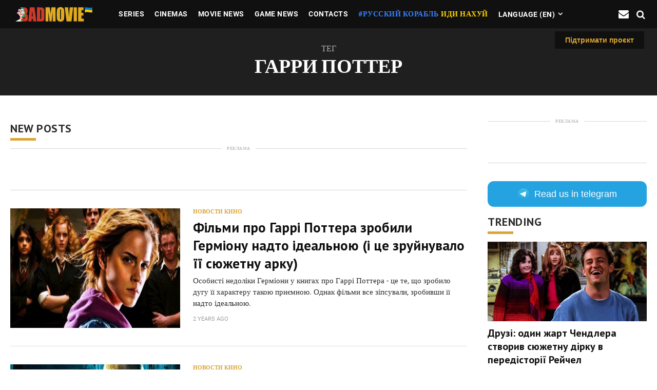

--- FILE ---
content_type: text/html; charset=UTF-8
request_url: https://badmovie.net/en/garri-potter
body_size: 31716
content:

<!DOCTYPE html>
<html lang="en">
<head>
    <title>Гарри Поттер - Badmovie.Net</title>

    <meta name="robots" content="max-image-preview:large">

    <meta http-equiv="Content-Type" content="text/html; charset=UTF-8"/>
    <meta name="viewport" content="user-scalable=yes, initial-scale=1.0, width=device-width"/>

    <meta name="description" content=""/>

    <link rel="alternate" hreflang="x-default" href="https://badmovie.net/garri-potter" />
            <link rel="alternate" hreflang="en" href="https://badmovie.net/en/garri-potter" />
            <link rel="alternate" hreflang="ru" href="https://badmovie.net/ru/garri-potter" />
            <link rel="alternate" hreflang="uk" href="https://badmovie.net/garri-potter" />
    
    <meta name="csrf-token" content="jMs5kJJr4oId0TP0AXfZErbwUVjZ4vB4PJDFcpuc">

    



    <link rel="preconnect" href="https://fonts.googleapis.com">
    <link rel="preconnect" href="https://fonts.gstatic.com" crossorigin>
    <link href="https://fonts.googleapis.com/css2?family=PT+Sans:wght@400;700&family=Source+Sans+Pro:wght@600&display=swap" rel="stylesheet">

    
    <link rel="stylesheet" href="https://badmovie.net/css/app.css?v=12">

    
    <style>
        .aside-right .widget-telegram {margin-bottom: 30px }.widget-telegram {width: 100% }.widget-telegram__link {display: flex;justify-content: center;align-items: center;padding-top: 11px;padding-bottom: 11px;font-size: 18px;font-weight: 500;line-height: 28px;color: #ffffff;border-radius: 12px;background-color: #25A3E1;text-decoration: none;letter-spacing: 0em }.widget-telegram__link:hover {opacity: .7 }.widget-telegram__link:hover .widget-telegram__icon {transform: rotate(360deg) }.widget-telegram__icon {width: 24px;height: 24px;margin-right: 10px;transition: transform .5s ease;fill: #fffff;}@media(max-width: 960px) {.widget-telegram__link {padding-top:11px;padding-bottom: 11px;border-radius: 12px;}.widget-telegram__icon {fill: #25A3E1 }}@media(max-width: 600px) {code[class*=language-]:not(.entered),pre[class*=language-]:not(.entered),pre {width:100vw;margin: 0 -16px;border-radius: 0;font-size: 16px;line-height: 24px;letter-spacing: 0em }.card-br {margin: 0 -18px }.widget-telegram__link {padding-top: 6px;padding-bottom: 6px;font-size: 16px;line-height: 24px;letter-spacing: 0 }}
    </style>

    
    <style>
        .footer_subscribe_form{position: relative;border: 4px solid #000;border-radius: 30px;background-color: #fff5cf;display: -webkit-flex;display: -moz-flex;display: -ms-flex;display: -o-flex;display: flex;-webkit-flex-direction: column;-moz-flex-direction: column;-ms-flex-direction: column;-o-flex-direction: column;flex-direction: column;-ms-align-items: center;align-items: center;z-index: 1;padding: 50px;margin-bottom: 6px;text-align: center;}div.wpforms-container-full.inline-fields{max-width: 100%;}div.wpforms-container-full .wpforms-form .wpforms-submit-spinner{position: absolute;top: 100%;right: 0;margin-top: 6px;}.footer_subscribe_form .fn__svg{width: 90px;height: 90px;display: block;color: #000;margin-bottom: 1px;}.footer_subscribe_form .fsf_title{margin: 0;padding: 0;font-weight: 900;font-size: 30px;line-height: 40px;text-transform: uppercase;margin-bottom: 3px;}.footer_subscribe_form .fsf_desc{margin: 0;padding: 0;font-weight: 500;margin-bottom: 23px;}.footer_subscribe_form .mc4wp-form{max-width: 100%;}.footer_subscribe_form .fn__subscribe, .footer_subscribe_form .wpforms-form{margin: 0 auto;width: 500px;max-width: 100%;display: -webkit-flex;display: -moz-flex;display: -ms-flex;display: -o-flex;display: flex;justify-content: space-between;border: 4px solid #000;border-radius: 50px;background-color: #eee;}.footer_subscribe_form div.wpforms-container-full{margin: 0;}.footer_subscribe_form div.wpforms-container-full .wpforms-form .wpforms-field{margin: 0;padding: 0;position: relative;}.footer_subscribe_form div.wpforms-container-full .wpforms-form .wpforms-submit-container{margin: 0;padding: 0;}.footer_subscribe_form input[type=email], .footer_subscribe_form div.wpforms-container-full .wpforms-form input[type=email]{margin: 0;width: 100%;color: #000;height: 52px;background-color: transparent!important;padding: 0 20px;border-radius: 30px 0 0 30px !important;outline: none;max-width: 100%;font-size: 18px;font-weight: 600;letter-spacing: 0;font-style: normal;font-family: 'Montserrat', sans-serif;border: none !important;}.footer_subscribe_form input[type=submit], .footer_subscribe_form div.wpforms-container-full .wpforms-form input[type=submit], .footer_subscribe_form div.wpforms-container-full .wpforms-form button[type=submit], .footer_subscribe_form div.wpforms-container-full .wpforms-form .wpforms-page-button{height: 60px;background-color: #FFCC00 !important;color: #000;font-family: 'Montserrat', sans-serif;font-weight: 900;font-size: 18px;letter-spacing: 0.25px;text-transform: uppercase;outline: none;padding: 0 30px;border: 4px solid #000 !important;cursor: pointer;border-radius: 50px;margin: -4px;margin-left: 0;}.footer_subscribe_form div.wpforms-container-full .wpforms-form label.wpforms-error{position: absolute;left: 0;top: 100%;color: #000;font-weight: 500;margin-top: 6px;}.footer_subscribe_form .wpforms-confirmation-container-full, .footer_subscribe_form div[submit-success]>.wpforms-confirmation-container-full:not(.wpforms-redirection-message){background-color: #fff;border: none;border-left: 10px solid #000;color: #000;margin: 0;}.footer_subscribe_form input[type=submit]:hover, .footer_subscribe_form div.wpforms-container-full .wpforms-form input[type=submit]:hover, .footer_subscribe_form div.wpforms-container-full .wpforms-form button[type=submit]:hover, .footer_subscribe_form div.wpforms-container-full .wpforms-form .wpforms-page-button:hover{background-color: #fff !important;-webkit-mask-image: linear-gradient(-75deg, rgba(0,0,0,.6) 30%, #000 50%, rgba(0,0,0,.6) 70%);-webkit-mask-size: 200%;animation: shine 2s infinite;}.footer_subscribe_form .wpforms-field-container{flex: 1;}.footer_subscribe_form .mc4wp-response{margin-top: 23px;}.footer_subscribe_form .mc4wp-response p{margin: 0 auto;padding: 0;font-weight: 500;text-align: center;max-width: 500px;}.result-message {display: none;}.submited h3, .submited p, .submited form {display: none;}.submited .result-message {display: block;font-size: 2.3em;font-weight: 600;padding: 0;margin: 0;}@media(max-width: 768px){.fsf_title {font-size: 1.9em !important;}p {font-size: 1.7em !important;}.fn__meta .meta_item .fn__svg{display: none;}.fn__meta .meta_item{padding-right: 20px;}.fn__meta .meta_item:after{width: 10px;right: 5px;height: 2px;margin-top: -1px;}.xoxo_fn_comments .children{margin-left: 10px;}.fn__meta p{font-size: 14px;}.xoxo_fn_comments .respond-title .fn_title{text-align: left;}.xoxo_fn_comments .comment_top{padding-left: 0;padding-right: 0;}.fn__contact .half_item{width: 100%;}body.single-post .container{padding: 0 20px;}.xoxo_fn_share{display: none;}.xoxo_fn_searchbox .search .fn__svg{display: none;}.author__widget{padding: 0px 20px 22px;}.xoxo_fn_searchbox .result_list .item{padding: 30px 20px 28px;}.single__content .post_content{padding-left: 20px;padding-right: 20px;}.blog-anchor-active .xoxo_fn_totop{transform: translateY(0)}.fn__blog_anchor{display: none;}.xoxo_fn_pagination .pag_inner{padding: 0;}.xoxo_fn_pagination .right_wing, .xoxo_fn_pagination .left_wing{display: none;}.xoxo_fn_pnb{-webkit-flex-direction: column;-moz-flex-direction: column;-ms-flex-direction: column;-o-flex-direction: column;flex-direction: column;}.xoxo_fn_protected .fn__maintitle, .xoxo_fn_404 .fn__maintitle .xoxo_fn_pagetitle .fn__title, .post_title_holder .fn__maintitle, .author__widget .fn_title, .footer_subscribe_form .fsf_title, .blog__item .title h3, .fn__bp_slider .title_holder h3, .xoxo_fn_comments .comment_opener h3{font-size: 30px;}.post_title_holder, .xoxo_fn_pnb .item_in{padding-left: 20px;padding-right: 20px;}.xoxo_fn_hassidebar .wid-title .text{margin-left: 10px;margin-right: 10px;}.xoxo_fn_hassidebar .widget_xoxo_top_articles .wid-title .text{margin-left: 30px;margin-right: 30px;}.xoxo_fn_pnb .fn_desc{margin-left: 30px;margin-right: 30px;}.xoxo_fn_pnb .prev{border-right: none;border-bottom: 2px solid #000;}.xoxo_fn_pnb .next{border-left: none;border-top: 2px solid #000;}.xoxo_fn_pnb .item{width: 100%;max-width: 100%;}.xoxo_fn_protected form, .xoxo_fn_searchbox .search_wrapper .main_form, .xoxo_fn_protectedform form, .xoxo_fn_404 form, .wp-block-search__inside-wrapper, .footer_subscribe_form .fn__subscribe, .footer_subscribe_form .wpforms-form{-webkit-flex-direction: column;-moz-flex-direction: column;-ms-flex-direction: column;-o-flex-direction: column;flex-direction: column;border: none;border-radius: 0;background-color: transparent;}.xoxo_fn_protected input[type="password"], .xoxo_fn_protected input[type="text"], .xoxo_fn_searchbox .input input, .xoxo_fn_protectedform input[type="password"], .xoxo_fn_404 input[type="text"], .wp-block-search__inside-wrapper input[type="search"], .footer_subscribe_form input[type=email], .footer_subscribe_form div.wpforms-container-full .wpforms-form input[type=email]{background-color: #eee !important;border: 4px solid #000 !important;border-radius: 50px !important;margin-bottom: 10px;flex: auto;display: block;width: 100%;height: 50px;text-align: center;}.xoxo_fn_searchbox .input input{height: 60px;font-size: 18px;font-weight: 600;padding: 0 26px;}.xoxo_fn_protected .search, .xoxo_fn_searchbox .search{margin: 0;}.xoxo_fn_searchbox .search input{display: block;width: 100%;height: 52px;text-align: center;padding: 0 26px;}.xoxo_fn_protected input[type="submit"], .wp-block-search__inside-wrapper button[type="submit"], .footer_subscribe_form input[type=submit], .footer_subscribe_form div.wpforms-container-full .wpforms-form input[type=submit], .footer_subscribe_form div.wpforms-container-full .wpforms-form button[type=submit], .footer_subscribe_form div.wpforms-container-full .wpforms-form .wpforms-page-button{display: block;width: 100%;text-align: center;height: 50px;margin: 0;}.xoxo_fn_protected input[type="submit"]{height: 42px;}.xoxo_fn_protectedform input[type="submit"], .xoxo_fn_404 input[type="submit"]{display: block;width: 100%;height: 42px;text-align: center;}.xoxo_fn_protectedform .search, .xoxo_fn_404 .search{margin: 0;}.footer_subscribe_form{padding: 20px;}.page-template-default .xoxo_fn_leftsidebar .ls_content{padding: 30px 20px;}.fn__bp_slider .title_holder{max-width: calc(100% - 40px);margin-top: -40px;}.fn__bp_slider .slider_nav{width: 50px;height: 50px;}.fn__bp_slider .slider_nav .fn__svg{width: 24px;height: 24px;margin: -12px 0 0 -12px;}.fn__bp_slider .slider_nav:after{border-bottom-width: 6px;bottom: -6px;}.xoxo_fn_totop{width: 50px;height: 50px;right: 10px;bottom: 24px;}.xoxo_fn_totop .fn__svg{width: 24px;height: 24px;}.xoxo_fn_totop:after{border-bottom-width: 6px;bottom: -6px;}}.xoxo_fn_woo_myaccount, .cart-collaterals{margin-bottom: 70px;}.footer_subscribe_form p {color: #2e2c2b;font-family: Finlandica,sans-serif!important;font-size: 1.8em;line-height: 1.7;}
    </style>

                <link rel="stylesheet" href="https://badmovie.net/css/a-article.css?v=12">
    
    <link href="https://www.googletagmanager.com/gtag/js?id=G-QV970VP31P" rel="preload" as="script">
    <link rel="dns-prefetch" href="https://www.googletagmanager.com/">

    <!-- Google tag (gtag.js) -->
    <script async src="https://www.googletagmanager.com/gtag/js?id=G-QV970VP31P"></script>
    <script>
        window.dataLayer = window.dataLayer || [];
        function gtag(){dataLayer.push(arguments);}
        gtag('js', new Date());

        gtag('config', 'G-QV970VP31P');
    </script>

            <script async src="https://pagead2.googlesyndication.com/pagead/js/adsbygoogle.js?client=ca-pub-6727518450369587" crossorigin="anonymous"></script>
        <script async src="https://fundingchoicesmessages.google.com/i/pub-6727518450369587?ers=1" nonce="dDuZaDIu5OujoBgC3Dz-3w"></script><script nonce="dDuZaDIu5OujoBgC3Dz-3w">(function() {function signalGooglefcPresent() {if (!window.frames['googlefcPresent']) {if (document.body) {const iframe = document.createElement('iframe'); iframe.style = 'width: 0; height: 0; border: none; z-index: -1000; left: -1000px; top: -1000px;'; iframe.style.display = 'none'; iframe.name = 'googlefcPresent'; document.body.appendChild(iframe);} else {setTimeout(signalGooglefcPresent, 0);}}}signalGooglefcPresent();})();</script>

        <style>
            ins.adsbygoogle[data-ad-status="unfilled"] {
                display: none !important;
            }
        </style>
    
        <meta property="og:title" content="Гарри Поттер"/>
    <meta property="og:type" content="website"/>

    <meta property="og:image" content="https://badmovie.net/images/mvtron-placeholder.jpg"/>
    
    

    <meta property="og:url" content="https://badmovie.net/en/garri-potter"/>

    <meta property="og:locale" content="ru_RU"/>
    <meta property="og:description" content=""/>

    <meta property="og:site_name" content="Badmovie.Net"/>

    <link rel="stylesheet" href="https://badmovie.net/css/a-listing.css?v=12">

    <link rel="apple-touch-icon" sizes="57x57" href="https://badmovie.net/images/apple-icon-57x57.png">
<link rel="apple-touch-icon" sizes="60x60" href="https://badmovie.net/images/apple-icon-60x60.png">
<link rel="apple-touch-icon" sizes="72x72" href="https://badmovie.net/images/apple-icon-72x72.png">
<link rel="apple-touch-icon" sizes="76x76" href="https://badmovie.net/images/apple-icon-76x76.png">
<link rel="apple-touch-icon" sizes="114x114" href="https://badmovie.net/images/apple-icon-114x114.png">
<link rel="apple-touch-icon" sizes="120x120" href="https://badmovie.net/images/apple-icon-120x120.png">
<link rel="apple-touch-icon" sizes="144x144" href="https://badmovie.net/images/apple-icon-144x144.png">
<link rel="apple-touch-icon" sizes="152x152" href="https://badmovie.net/images/apple-icon-152x152.png">
<link rel="apple-touch-icon" sizes="180x180" href="https://badmovie.net/images/apple-icon-180x180.png">
<link rel="icon" type="image/png" sizes="192x192"  href="https://badmovie.net/images/android-icon-192x192.png">
<link rel="icon" type="image/png" sizes="32x32" href="https://badmovie.net/images/favicon-32x32.png">
<link rel="icon" type="image/png" sizes="96x96" href="https://badmovie.net/images/favicon-96x96.png">
<link rel="icon" type="image/png" sizes="16x16" href="https://badmovie.net/images/favicon-16x16.png">
<meta name="msapplication-TileColor" content="#ffffff">
<meta name="msapplication-TileImage" content="https://badmovie.net/images/ms-icon-144x144.png">
<meta name="theme-color" content="#ffffff">
</head>

<body class="js-tldr  ">

<div class="w-website">
    <div id="pageStickyFooterAd">
        <!-- No winner found for: sticky footer -->
    </div>

    <div id="js-header" class="w-header">
    <div class="adzone-sticky-slow" style="display: none;">
        <div class="ad-test-sticky">AD</div>
    </div>

    <header class="header" itemscope itemtype="https://schema.org/WPHeader">

        <div class="hide" itemprop="headline">https://badmovie.net</div>

        <div class="header-logo" style="height: 80px">
            <a href="https://badmovie.net/en" title="" rel="home"></a>
        </div>

        <input class="header-menu-btn-input" type="checkbox" id="headerMenu"/>
        <label class="header-menu-btn-label js-nav" for="headerMenu">
            <div class="menu-burger-btn">
                <span class="burger-btn-line"></span>
                <span class="burger-btn-line"></span>
                <span class="burger-btn-line"></span>
            </div>
        </label>

        <div class="w-header-menu">
            <button class="menu-exit-btn icon i-close"></button>
            <div class="header-menu">
                <nav class="menu-nav" id="menu-site">
    <ul class="menu-nav-list" itemscope itemtype="http://www.schema.org/SiteNavigationElement">
        <li>
            <a href="https://badmovie.net/en/shows">
                <span>Series</span>
            </a>
        </li>

        <li>
            <a href="https://badmovie.net/en/cinema-cities">
                <span>Cinemas</span>
            </a>
        </li>

        <li>
            <a href="https://badmovie.net/en/novosti-kino">
                <span>Movie news</span>
            </a>
        </li>

        <li>
            <a href="https://badmovie.net/en/igrovye-novosti">
                <span>Game news</span>
            </a>
        </li>

        

        
        

        <li>
            <a href="https://badmovie.net/en/contact">
                <span>Contacts</span>
            </a>
        </li>

                    <li style="background-color: #101010;">
                <a href="https://savelife.in.ua/donate/" target="_blank">
                    <span style="color: #3980ff;">#Русский корабль</span>
                    <span style="color: #ffd500; padding-left: 5px;"> иди нахуй</span>
                </a>
            </li>
        
        <li itemprop="name" class="w-drop-down">
            <button class="menu-nav-more-btn js-menu-open">Language (en)</button>

            <ul class="drop-down">
                                    <li>
                        
                        <a rel="alternate" hreflang="en" href="https://badmovie.net/en/garri-potter" style="color: #fff; font-weight: bold; background-color: #dba433; margin-left: 5px;">
                            English
                        </a>
                    </li>
                                    <li>
                        
                        <a rel="alternate" hreflang="ru" href="https://badmovie.net/ru/garri-potter" >
                            Русский
                        </a>
                    </li>
                                    <li>
                        
                        <a rel="alternate" hreflang="ua" href="https://badmovie.net/garri-potter" >
                            Українська
                        </a>
                    </li>
                            </ul>
        </li>
    </ul>
</nav>

                <div class="w-menu-follow">
                    
                </div>

                
            </div>
        </div>
        

        <style>
            #js-subscribe {width: 26px; height: 25px; margin: auto 0; font-size: 20px;}
            #js-subscribe:before {font-size: 20px;}
            #js-subscribe:hover {cursor: pointer}
        </style>

        <div style="" id="js-subscribe" class="header-search-btn icon i-mail-1 js-search-target"></div>
        <button id="js-search" class="header-search-btn icon i-search js-search-target" onclick="window.open('https://badmovie.net/en/search')"></button>

</header>
</div>

<div class="w-header-search js-subscribe-target">
    <button id="js-exit-subscribe" class="header-search-exit icon i-close"></button>
    <div class="header-search">
        <div class="container subscribe-form article-body" style="max-width: 800px; margin: 0 auto; width: 100%;">
            <div class="footer_subscribe_form">
    <svg xmlns="http://www.w3.org/2000/svg" version="1.0" width="512.000000pt" height="512.000000pt" viewBox="0 0 512.000000 512.000000" preserveAspectRatio="xMidYMid meet" class="fn__svg  replaced-svg">
        <g transform="translate(0.000000,512.000000) scale(0.100000,-0.100000)" stroke="none">
            <path d="M3445 4650 c-1693 -506 -1613 -479 -1601 -545 7 -33 39 -65 65 -65 10 0 546 157 1191 350 646 192 1175 348 1177 346 2 -1 -223 -121 -500 -266 -276 -145 -869 -456 -1319 -691 l-816 -429 -234 121 c-431 224 -483 251 -491 258 -4 4 142 52 325 107 190 56 340 107 350 117 35 34 14 108 -35 121 -30 7 -881 -246 -908 -270 -22 -20 -25 -72 -7 -96 7 -9 216 -121 463 -249 248 -127 454 -235 459 -239 4 -5 44 -322 87 -707 43 -384 81 -712 84 -730 7 -37 38 -63 74 -63 20 0 119 94 461 435 l435 435 437 -235 c290 -156 447 -235 467 -235 19 0 36 8 48 24 32 40 1453 2882 1453 2905 0 29 -43 71 -72 70 -13 0 -729 -211 -1593 -469z m748 -1118 c-350 -698 -623 -1231 -630 -1229 -18 3 -1112 591 -1112 597 0 3 276 223 614 490 388 306 618 495 625 511 9 21 8 33 -4 57 -16 31 -34 42 -70 42 -23 0 -114 -71 -944 -727 -402 -319 -424 -338 -447 -388 -78 -176 -369 -795 -372 -791 -2 2 -33 255 -68 562 -47 420 -60 562 -52 570 7 6 552 293 1212 639 660 345 1242 650 1293 677 50 27 92 48 92 45 0 -3 -104 -87 -231 -187 -127 -101 -236 -193 -241 -206 -21 -46 36 -113 84 -100 13 4 212 156 443 340 231 183 421 333 423 331 1 -1 -276 -556 -615 -1233z m-1737 -808 l104 -56 -79 -86 c-44 -48 -159 -166 -256 -262 l-176 -175 46 100 c198 426 249 535 252 535 2 0 51 -25 109 -56z"></path>
            <path d="M4115 1784 c-313 -55 -561 -210 -875 -545 -246 -262 -391 -401 -475 -457 -313 -208 -631 -244 -973 -112 -141 54 -308 167 -471 316 l-54 50 135 135 c222 221 250 270 192 324 -44 40 -61 33 -153 -67 -47 -51 -130 -136 -185 -189 l-101 -97 -47 42 c-192 166 -344 255 -483 283 -322 65 -636 -205 -612 -524 14 -183 139 -305 341 -334 206 -28 418 51 704 263 l93 69 92 -82 c263 -234 431 -329 682 -386 130 -30 332 -36 455 -14 171 31 343 105 489 209 120 86 208 170 405 386 235 258 340 352 487 439 163 96 330 147 510 154 223 10 392 -48 524 -180 298 -298 177 -742 -242 -891 -143 -50 -225 -60 -458 -50 -364 15 -557 11 -650 -14 -177 -48 -309 -142 -362 -259 -22 -47 -27 -73 -27 -136 -1 -71 1 -81 23 -98 55 -45 121 -10 121 64 0 149 112 251 319 293 68 13 116 15 250 10 506 -19 524 -19 630 -2 343 54 591 241 676 508 93 292 -23 602 -288 775 -173 113 -436 159 -672 117z m-3496 -470 c89 -20 205 -87 327 -189 l95 -80 -28 -23 c-121 -100 -323 -214 -438 -248 -89 -26 -216 -24 -280 5 -136 60 -193 191 -137 314 41 93 165 190 283 221 70 19 96 19 178 0z"></path>
        </g>
    </svg>
    <h3 class="fsf_title">Don&#039;t miss the best news</h3>
    <p class="fsf_desc">
        Subscribe to the weekly newsletter and be the first to know<br>about new <b>articles</b>, <b>exclusives</b> and <b>interesting recommendations</b>
    </p>

    <p class="result-message d-none">You have successfully subscribed to the notification</p>

    <form id="mc4wp-form-1" class="mc4wp-form mc4wp-form-162" method="post">
        <div class="mc4wp-form-fields">
            <div class="fn__subscribe">
                <input id="general_inquiry_email" type="email" name="email" placeholder="Your email" required>
                <input type="submit" value="Subscribe">
            </div>
        </div>
        <div class="mc4wp-response"></div>
    </form>

    
</div>
        </div>
    </div>
</div>

    <div>
        <a href="https://secure.wayforpay.com/donate/badmovie_net#" style="
        right: 0;
        float: right;
        padding: 0 20px;
        position: absolute;
        font-weight: 600;
        font-size: 1.4em;
        line-height: 2.5em;
        outline: 0;
        cursor: pointer;
        margin-top: 6px;
        margin-right: 25px;
        margin-left: auto;
        height: 34px;
        text-decoration: none;
        color: #dba433;
        background-color: #101010;
        z-index: 1
    " target="_blank" rel="nofollow noindex noreferrer">
            <span>Підтримати проєкт</span>
        </a>
    </div>

        <script type="application/ld+json">{
    "@context": "https:\/\/schema.org",
    "@type": "BreadcrumbList",
    "itemListElement": [
        {
            "@type": "ListItem",
            "position": 1,
            "name": "Home",
            "item": "https:\/\/badmovie.net"
        },
        {
            "@type": "ListItem",
            "position": 2,
            "name": "\u0413\u0430\u0440\u0440\u0438 \u041f\u043e\u0442\u0442\u0435\u0440",
            "item": "https:\/\/badmovie.net\/en\/garri-potter"
        }
    ]
}</script>

    <div class="w-content">
        <div class="w-listing page1">
            <div class="listing-header">
                <span class="listing-sub-title">Тег</span>
                <h1 class="listing-title">Гарри Поттер</h1>
            </div>

            <div class="listing">
                <section class="listing-content">
                    <h2 class="section-title">New posts</h2>

                                            <div class="main__container-telegram-widget main__container-telegram-widget--desktop" style="margin-bottom: 15px;" data-type="gads">
                            <div class="ad-zone-container ad-zone-container-content-character-count-repeatable-2" data-no-fill-collapsable="false">
    <strong class="ad-zone-advertising-tag">Реклама</strong>
    <div class="ad-zone-size-container ad-zone-size-container-content-character-count-repeatable-2">
        <div class="ad-zone ad-zone-content-character-count-repeatable-2" style="width: auto; height:  auto; text-align: center;">
            <div class="ad-zone-inline ad-zone-inline-content-character-count-repeatable-2">
                                    <ins class="adsbygoogle"
                         style="display:block; text-align:center;"
                         data-ad-layout="in-article"
                         data-ad-format="fluid"
                         data-ad-client="ca-pub-6727518450369587"
                         data-ad-slot="1199930903"></ins>
                    <script>
                        (adsbygoogle = window.adsbygoogle || []).push({});
                    </script>
                            </div>
        </div>
    </div>
</div>
                        </div>
                    
                    <div class="sentinel-tag-latestArticles browse-half clip-half">
                                                    
                            <article class="browse-clip  item-1 js-content">
                                <a class="bc-img-link" href="https://badmovie.net/en/filmy-o-garri-pottere-sdelali-germionu-slishkom-idealnoy-i-eto-razrushilo-ee-syuzhetnuyu-arku">
                                    <div style="margin:0 auto;max-width:1400px;">
                                        <div class="responsive-img img-size-half">
                                                                                            <img alt="Фільми про Гаррі Поттера зробили Герміону надто ідеальною (і це зруйнувало її сюжетну арку)"  loading="lazy" srcset="https://badmovie.net/storage/media/2023/02/6154/responsive-images/79e986a5-3b54-4a3f-9a9c-685929ed416a___media_library_original_1400_700.jpg 1400w, https://badmovie.net/storage/media/2023/02/6154/responsive-images/79e986a5-3b54-4a3f-9a9c-685929ed416a___media_library_original_1171_586.jpg 1171w, https://badmovie.net/storage/media/2023/02/6154/responsive-images/79e986a5-3b54-4a3f-9a9c-685929ed416a___media_library_original_979_490.jpg 979w, https://badmovie.net/storage/media/2023/02/6154/responsive-images/79e986a5-3b54-4a3f-9a9c-685929ed416a___media_library_original_819_410.jpg 819w, https://badmovie.net/storage/media/2023/02/6154/responsive-images/79e986a5-3b54-4a3f-9a9c-685929ed416a___media_library_original_686_343.jpg 686w, https://badmovie.net/storage/media/2023/02/6154/responsive-images/79e986a5-3b54-4a3f-9a9c-685929ed416a___media_library_original_573_287.jpg 573w, https://badmovie.net/storage/media/2023/02/6154/responsive-images/79e986a5-3b54-4a3f-9a9c-685929ed416a___media_library_original_480_240.jpg 480w, https://badmovie.net/storage/media/2023/02/6154/responsive-images/79e986a5-3b54-4a3f-9a9c-685929ed416a___media_library_original_401_201.jpg 401w, [data-uri] 32w" onload="window.requestAnimationFrame(function(){if(!(size=getBoundingClientRect().width))return;onload=null;sizes=Math.ceil(size/window.innerWidth*100)+'vw';});" sizes="1px" src="https://badmovie.net/storage/media/2023/02/6154/79e986a5-3b54-4a3f-9a9c-685929ed416a.jpg" width="1400" height="700">

                                                                                    </div>
                                    </div>
                                </a>

                                                                    <div class="bc-category">
                                        <a class="bc-category-link" href="https://badmovie.net/novosti-kino" title="Новости кино">Новости кино</a>
                                    </div>
                                
                                <h3 class="bc-title">
                                    <a href="https://badmovie.net/en/filmy-o-garri-pottere-sdelali-germionu-slishkom-idealnoy-i-eto-razrushilo-ee-syuzhetnuyu-arku" class="bc-title-link" title="Фильмы о Гарри Поттере сделали Гермиону слишком идеальной (и это разрушило ее сюжетную арку)">Фільми про Гаррі Поттера зробили Герміону надто ідеальною (і це зруйнувало її сюжетну арку)</a>
                                </h3>

                                <p class="bc-excerpt">Особисті недоліки Герміони у книгах про Гаррі Поттера - це те, що зробило дугу її характеру такою приємною. Однак фільми все зіпсували, зробивши її надто ідеальною.</p>

                                <div class="bc-details">
                                    
                                                                        <time class="bc-date" datetime="2023-02-24T14:24:00+02:00">2 years ago</time>
                                </div>
                            </article>
                                                    
                            <article class="browse-clip  item-1 js-content">
                                <a class="bc-img-link" href="https://badmovie.net/en/temnaya-prichina-po-kotoroy-voldemort-hotel-stat-uchitelem-hogvartsa-v-garri-pottere">
                                    <div style="margin:0 auto;max-width:1400px;">
                                        <div class="responsive-img img-size-half">
                                                                                            <img alt="Темна причина, з якої Волдеморт хотів стати учителем Гоґвортсу в Гаррі Поттері"  loading="lazy" srcset="https://badmovie.net/storage/media/2023/02/6140/responsive-images/2103684c-7419-44b6-b291-a33c566db5e3___media_library_original_2000_1000.jpg 2000w, https://badmovie.net/storage/media/2023/02/6140/responsive-images/2103684c-7419-44b6-b291-a33c566db5e3___media_library_original_1673_837.jpg 1673w, https://badmovie.net/storage/media/2023/02/6140/responsive-images/2103684c-7419-44b6-b291-a33c566db5e3___media_library_original_1400_700.jpg 1400w, https://badmovie.net/storage/media/2023/02/6140/responsive-images/2103684c-7419-44b6-b291-a33c566db5e3___media_library_original_1171_586.jpg 1171w, https://badmovie.net/storage/media/2023/02/6140/responsive-images/2103684c-7419-44b6-b291-a33c566db5e3___media_library_original_979_490.jpg 979w, https://badmovie.net/storage/media/2023/02/6140/responsive-images/2103684c-7419-44b6-b291-a33c566db5e3___media_library_original_819_410.jpg 819w, https://badmovie.net/storage/media/2023/02/6140/responsive-images/2103684c-7419-44b6-b291-a33c566db5e3___media_library_original_685_343.jpg 685w, https://badmovie.net/storage/media/2023/02/6140/responsive-images/2103684c-7419-44b6-b291-a33c566db5e3___media_library_original_573_287.jpg 573w, https://badmovie.net/storage/media/2023/02/6140/responsive-images/2103684c-7419-44b6-b291-a33c566db5e3___media_library_original_480_240.jpg 480w, https://badmovie.net/storage/media/2023/02/6140/responsive-images/2103684c-7419-44b6-b291-a33c566db5e3___media_library_original_401_201.jpg 401w, [data-uri] 32w" onload="window.requestAnimationFrame(function(){if(!(size=getBoundingClientRect().width))return;onload=null;sizes=Math.ceil(size/window.innerWidth*100)+'vw';});" sizes="1px" src="https://badmovie.net/storage/media/2023/02/6140/2103684c-7419-44b6-b291-a33c566db5e3.jpg" width="2000" height="1000">

                                                                                    </div>
                                    </div>
                                </a>

                                                                    <div class="bc-category">
                                        <a class="bc-category-link" href="https://badmovie.net/novosti-kino" title="Новости кино">Новости кино</a>
                                    </div>
                                
                                <h3 class="bc-title">
                                    <a href="https://badmovie.net/en/temnaya-prichina-po-kotoroy-voldemort-hotel-stat-uchitelem-hogvartsa-v-garri-pottere" class="bc-title-link" title="Темная причина, по которой Волдеморт хотел стать учителем Хогвартса в Гарри Поттере">Темна причина, з якої Волдеморт хотів стати учителем Гоґвортсу в Гаррі Поттері</a>
                                </h3>

                                <p class="bc-excerpt">У книгах про Гаррі Поттера розповідається, що Волдеморт домагався посади професора Захисту від темних мистецтв у Гоґвортсі, але це не мало нічого спільного з бажанням викладати.</p>

                                <div class="bc-details">
                                    
                                                                        <time class="bc-date" datetime="2023-02-18T23:47:00+02:00">2 years ago</time>
                                </div>
                            </article>
                                                    
                            <article class="browse-clip  item-1 js-content">
                                <a class="bc-img-link" href="https://badmovie.net/en/inside-look-at-the-wizarding-world-of-harry-potter">
                                    <div style="margin:0 auto;max-width:1400px;">
                                        <div class="responsive-img img-size-half">
                                                                                            <img alt="Погляд зсередини на Чарівний світ Гаррі Поттера"  loading="lazy" srcset="https://badmovie.net/storage/media/2023/01/6094/responsive-images/c2465ac2-03d1-4476-bef7-3e044c3e21a7___media_library_original_570_286.jpg 570w, https://badmovie.net/storage/media/2023/01/6094/responsive-images/c2465ac2-03d1-4476-bef7-3e044c3e21a7___media_library_original_476_239.jpg 476w, https://badmovie.net/storage/media/2023/01/6094/responsive-images/c2465ac2-03d1-4476-bef7-3e044c3e21a7___media_library_original_398_200.jpg 398w, [data-uri] 32w" onload="window.requestAnimationFrame(function(){if(!(size=getBoundingClientRect().width))return;onload=null;sizes=Math.ceil(size/window.innerWidth*100)+'vw';});" sizes="1px" src="https://badmovie.net/storage/media/2023/01/6094/c2465ac2-03d1-4476-bef7-3e044c3e21a7.jpg" width="570" height="286">

                                                                                    </div>
                                    </div>
                                </a>

                                
                                <h3 class="bc-title">
                                    <a href="https://badmovie.net/en/inside-look-at-the-wizarding-world-of-harry-potter" class="bc-title-link" title="Взгляд изнутри на Волшебный мир Гарри Поттера">Погляд зсередини на Чарівний світ Гаррі Поттера</a>
                                </h3>

                                <p class="bc-excerpt">Прийде дивитися на magical world Universal has recreated in their new attraction Wizarding World of Harry Potter. У нас є нові набори зображень і відеозаписів.</p>

                                <div class="bc-details">
                                    
                                                                        <time class="bc-date" datetime="2023-01-29T23:09:00+02:00">2 years ago</time>
                                </div>
                            </article>
                                                    
                            <article class="browse-clip  item-1 js-content">
                                <a class="bc-img-link" href="https://badmovie.net/en/vse-8-filmov-o-garri-pottere-v-reytinge-ot-hudshego-k-luchshemu">
                                    <div style="margin:0 auto;max-width:1400px;">
                                        <div class="responsive-img img-size-half">
                                                                                            <img alt="Усі 8 фільмів про Гаррі Поттера в рейтингу від гіршого на краще"  loading="lazy" srcset="https://badmovie.net/storage/media/2022/12/6012/responsive-images/7fdd29d0-f0db-435b-aca9-26088c4e803f___media_library_original_1400_700.jpg 1400w, https://badmovie.net/storage/media/2022/12/6012/responsive-images/7fdd29d0-f0db-435b-aca9-26088c4e803f___media_library_original_1171_586.jpg 1171w, https://badmovie.net/storage/media/2022/12/6012/responsive-images/7fdd29d0-f0db-435b-aca9-26088c4e803f___media_library_original_979_490.jpg 979w, https://badmovie.net/storage/media/2022/12/6012/responsive-images/7fdd29d0-f0db-435b-aca9-26088c4e803f___media_library_original_819_410.jpg 819w, https://badmovie.net/storage/media/2022/12/6012/responsive-images/7fdd29d0-f0db-435b-aca9-26088c4e803f___media_library_original_685_343.jpg 685w, https://badmovie.net/storage/media/2022/12/6012/responsive-images/7fdd29d0-f0db-435b-aca9-26088c4e803f___media_library_original_573_287.jpg 573w, https://badmovie.net/storage/media/2022/12/6012/responsive-images/7fdd29d0-f0db-435b-aca9-26088c4e803f___media_library_original_480_240.jpg 480w, https://badmovie.net/storage/media/2022/12/6012/responsive-images/7fdd29d0-f0db-435b-aca9-26088c4e803f___media_library_original_401_201.jpg 401w, https://badmovie.net/storage/media/2022/12/6012/responsive-images/7fdd29d0-f0db-435b-aca9-26088c4e803f___media_library_original_336_168.jpg 336w, https://badmovie.net/storage/media/2022/12/6012/responsive-images/7fdd29d0-f0db-435b-aca9-26088c4e803f___media_library_original_281_141.jpg 281w, [data-uri] 32w" onload="window.requestAnimationFrame(function(){if(!(size=getBoundingClientRect().width))return;onload=null;sizes=Math.ceil(size/window.innerWidth*100)+'vw';});" sizes="1px" src="https://badmovie.net/storage/media/2022/12/6012/7fdd29d0-f0db-435b-aca9-26088c4e803f.jpg" width="1400" height="700">

                                                                                    </div>
                                    </div>
                                </a>

                                
                                <h3 class="bc-title">
                                    <a href="https://badmovie.net/en/vse-8-filmov-o-garri-pottere-v-reytinge-ot-hudshego-k-luchshemu" class="bc-title-link" title="Все 8 фильмов о Гарри Поттере в рейтинге от худшего к лучшему">Усі 8 фільмів про Гаррі Поттера в рейтингу від гіршого на краще</a>
                                </h3>

                                <p class="bc-excerpt">Я урочисто присягаюсь, що задумую недобре.</p>

                                <div class="bc-details">
                                    
                                                                        <time class="bc-date" datetime="2023-01-25T10:59:00+02:00">2 years ago</time>
                                </div>
                            </article>
                                                                                    <div class="ad-zone-container ad-zone-container-content-character-count-repeatable-2" data-no-fill-collapsable="false">
    <strong class="ad-zone-advertising-tag">Реклама</strong>
    <div class="ad-zone-size-container ad-zone-size-container-content-character-count-repeatable-2">
        <div class="ad-zone ad-zone-content-character-count-repeatable-2" style="width: auto; height:  auto; text-align: center;">
            <div class="ad-zone-inline ad-zone-inline-content-character-count-repeatable-2">
                                    <ins class="adsbygoogle"
                         style="display:block; text-align:center;"
                         data-ad-layout="in-article"
                         data-ad-format="fluid"
                         data-ad-client="ca-pub-6727518450369587"
                         data-ad-slot="1199930903"></ins>
                    <script>
                        (adsbygoogle = window.adsbygoogle || []).push({});
                    </script>
                            </div>
        </div>
    </div>
</div>
                            
                            <article class="browse-clip  item-1 js-content">
                                <a class="bc-img-link" href="https://badmovie.net/en/10-luchshih-audioknig-po-mneniyu-polzovateley-s-reddit">
                                    <div style="margin:0 auto;max-width:1400px;">
                                        <div class="responsive-img img-size-half">
                                                                                            <img alt="10 найкращих аудіокниг, на думку користувачів Reddit"  loading="lazy" srcset="https://badmovie.net/storage/media/2022/11/5962/responsive-images/f0452681-8f0e-41e0-8bd5-980e480f52de___media_library_original_2000_1000.jpg 2000w, https://badmovie.net/storage/media/2022/11/5962/responsive-images/f0452681-8f0e-41e0-8bd5-980e480f52de___media_library_original_1673_837.jpg 1673w, https://badmovie.net/storage/media/2022/11/5962/responsive-images/f0452681-8f0e-41e0-8bd5-980e480f52de___media_library_original_1400_700.jpg 1400w, https://badmovie.net/storage/media/2022/11/5962/responsive-images/f0452681-8f0e-41e0-8bd5-980e480f52de___media_library_original_1171_586.jpg 1171w, https://badmovie.net/storage/media/2022/11/5962/responsive-images/f0452681-8f0e-41e0-8bd5-980e480f52de___media_library_original_979_490.jpg 979w, https://badmovie.net/storage/media/2022/11/5962/responsive-images/f0452681-8f0e-41e0-8bd5-980e480f52de___media_library_original_819_410.jpg 819w, https://badmovie.net/storage/media/2022/11/5962/responsive-images/f0452681-8f0e-41e0-8bd5-980e480f52de___media_library_original_685_343.jpg 685w, https://badmovie.net/storage/media/2022/11/5962/responsive-images/f0452681-8f0e-41e0-8bd5-980e480f52de___media_library_original_573_287.jpg 573w, https://badmovie.net/storage/media/2022/11/5962/responsive-images/f0452681-8f0e-41e0-8bd5-980e480f52de___media_library_original_480_240.jpg 480w, https://badmovie.net/storage/media/2022/11/5962/responsive-images/f0452681-8f0e-41e0-8bd5-980e480f52de___media_library_original_401_201.jpg 401w, [data-uri] 32w" onload="window.requestAnimationFrame(function(){if(!(size=getBoundingClientRect().width))return;onload=null;sizes=Math.ceil(size/window.innerWidth*100)+'vw';});" sizes="1px" src="https://badmovie.net/storage/media/2022/11/5962/f0452681-8f0e-41e0-8bd5-980e480f52de.jpg" width="2000" height="1000">

                                                                                    </div>
                                    </div>
                                </a>

                                
                                <h3 class="bc-title">
                                    <a href="https://badmovie.net/en/10-luchshih-audioknig-po-mneniyu-polzovateley-s-reddit" class="bc-title-link" title="10 лучших аудиокниг, по мнению пользователей Reddit">10 найкращих аудіокниг, на думку користувачів Reddit</a>
                                </h3>

                                <p class="bc-excerpt">Аудіокниги &quot;Гаррі Поттер&quot; та &quot;Дюна&quot; - це чудовий спосіб для людей познайомитися з книгами іншого, більш інтерактивного способу.</p>

                                <div class="bc-details">
                                    
                                                                        <time class="bc-date" datetime="2022-11-22T22:11:00+02:00">3 years ago</time>
                                </div>
                            </article>
                                                    
                            <article class="browse-clip  item-1 js-content">
                                <a class="bc-img-link" href="https://badmovie.net/en/pora-priznat-istinnogo-geroya-istorii-garri-potter-i-taynaya-komnata">
                                    <div style="margin:0 auto;max-width:1400px;">
                                        <div class="responsive-img img-size-half">
                                                                                            <img alt="Настав час визнати справжнього героя історії 'Гаррі Поттер і Таємна кімната'"  loading="lazy" srcset="https://badmovie.net/storage/media/2022/11/5926/responsive-images/679c4e97-921c-40bd-a070-ff2835afc0b7___media_library_original_1400_700.jpg 1400w, https://badmovie.net/storage/media/2022/11/5926/responsive-images/679c4e97-921c-40bd-a070-ff2835afc0b7___media_library_original_1171_586.jpg 1171w, https://badmovie.net/storage/media/2022/11/5926/responsive-images/679c4e97-921c-40bd-a070-ff2835afc0b7___media_library_original_979_490.jpg 979w, https://badmovie.net/storage/media/2022/11/5926/responsive-images/679c4e97-921c-40bd-a070-ff2835afc0b7___media_library_original_819_410.jpg 819w, https://badmovie.net/storage/media/2022/11/5926/responsive-images/679c4e97-921c-40bd-a070-ff2835afc0b7___media_library_original_685_343.jpg 685w, https://badmovie.net/storage/media/2022/11/5926/responsive-images/679c4e97-921c-40bd-a070-ff2835afc0b7___media_library_original_573_287.jpg 573w, https://badmovie.net/storage/media/2022/11/5926/responsive-images/679c4e97-921c-40bd-a070-ff2835afc0b7___media_library_original_480_240.jpg 480w, https://badmovie.net/storage/media/2022/11/5926/responsive-images/679c4e97-921c-40bd-a070-ff2835afc0b7___media_library_original_401_201.jpg 401w, https://badmovie.net/storage/media/2022/11/5926/responsive-images/679c4e97-921c-40bd-a070-ff2835afc0b7___media_library_original_336_168.jpg 336w, https://badmovie.net/storage/media/2022/11/5926/responsive-images/679c4e97-921c-40bd-a070-ff2835afc0b7___media_library_original_281_141.jpg 281w, [data-uri] 32w" onload="window.requestAnimationFrame(function(){if(!(size=getBoundingClientRect().width))return;onload=null;sizes=Math.ceil(size/window.innerWidth*100)+'vw';});" sizes="1px" src="https://badmovie.net/storage/media/2022/11/5926/679c4e97-921c-40bd-a070-ff2835afc0b7.jpg" width="1400" height="700">

                                                                                    </div>
                                    </div>
                                </a>

                                
                                <h3 class="bc-title">
                                    <a href="https://badmovie.net/en/pora-priznat-istinnogo-geroya-istorii-garri-potter-i-taynaya-komnata" class="bc-title-link" title="Пора признать истинного героя истории &quot;Гарри Поттер и Тайная комната&quot;">Настав час визнати справжнього героя історії &quot;Гаррі Поттер і Таємна кімната&quot;</a>
                                </h3>

                                <p class="bc-excerpt">Це не людина і не будинковий ельф. Це машина.</p>

                                <div class="bc-details">
                                    
                                                                        <time class="bc-date" datetime="2022-11-16T21:30:00+02:00">3 years ago</time>
                                </div>
                            </article>
                                                    
                            <article class="browse-clip  item-1 js-content">
                                <a class="bc-img-link" href="https://badmovie.net/en/teoriya-garri-pottera-kak-sozdayutsya-krestrazhi-i-pochemu-rouling-ob-etom-nichego-ne-govorit">
                                    <div style="margin:0 auto;max-width:1400px;">
                                        <div class="responsive-img img-size-half">
                                                                                            <img alt="Теорія Гаррі Поттера: як створюються хрестажі (і чому Роулінг про це нічого не говорить)"  loading="lazy" srcset="https://badmovie.net/storage/media/2022/08/5740/responsive-images/8e4066b8-2e19-498d-8559-166879ed3a7b___media_library_original_1400_700.jpg 1400w, https://badmovie.net/storage/media/2022/08/5740/responsive-images/8e4066b8-2e19-498d-8559-166879ed3a7b___media_library_original_1171_585.jpg 1171w, https://badmovie.net/storage/media/2022/08/5740/responsive-images/8e4066b8-2e19-498d-8559-166879ed3a7b___media_library_original_979_489.jpg 979w, https://badmovie.net/storage/media/2022/08/5740/responsive-images/8e4066b8-2e19-498d-8559-166879ed3a7b___media_library_original_819_409.jpg 819w, https://badmovie.net/storage/media/2022/08/5740/responsive-images/8e4066b8-2e19-498d-8559-166879ed3a7b___media_library_original_685_342.jpg 685w, https://badmovie.net/storage/media/2022/08/5740/responsive-images/8e4066b8-2e19-498d-8559-166879ed3a7b___media_library_original_573_286.jpg 573w, https://badmovie.net/storage/media/2022/08/5740/responsive-images/8e4066b8-2e19-498d-8559-166879ed3a7b___media_library_original_480_240.jpg 480w, https://badmovie.net/storage/media/2022/08/5740/responsive-images/8e4066b8-2e19-498d-8559-166879ed3a7b___media_library_original_401_200.jpg 401w, [data-uri] 32w" onload="window.requestAnimationFrame(function(){if(!(size=getBoundingClientRect().width))return;onload=null;sizes=Math.ceil(size/window.innerWidth*100)+'vw';});" sizes="1px" src="https://badmovie.net/storage/media/2022/08/5740/8e4066b8-2e19-498d-8559-166879ed3a7b.jpg" width="1400" height="700">

                                                                                    </div>
                                    </div>
                                </a>

                                
                                <h3 class="bc-title">
                                    <a href="https://badmovie.net/en/teoriya-garri-pottera-kak-sozdayutsya-krestrazhi-i-pochemu-rouling-ob-etom-nichego-ne-govorit" class="bc-title-link" title="Теория Гарри Поттера: как создаются крестражи (и почему Роулинг об этом ничего не говорит)">Теорія Гаррі Поттера: як створюються хрестажі (і чому Роулінг про це нічого не говорить)</a>
                                </h3>

                                <p class="bc-excerpt">Створення хрестажу в Гаррі Поттері - це триетапний процес, один із яких не було розкрито. Одна з теорій припускає, що це може бути канібалізм.</p>

                                <div class="bc-details">
                                    
                                                                        <time class="bc-date" datetime="2022-08-29T14:35:00+03:00">3 years ago</time>
                                </div>
                            </article>
                                                    
                            <article class="browse-clip  item-1 js-content">
                                <a class="bc-img-link" href="https://badmovie.net/en/kak-garri-potter-i-lord-voldemort-svyazany-drug-s-drugom">
                                    <div style="margin:0 auto;max-width:1400px;">
                                        <div class="responsive-img img-size-half">
                                                                                            <img alt="Як Гаррі Поттер і Лорд Волдеморт пов'язані один з одним"  loading="lazy" srcset="https://badmovie.net/storage/media/2022/08/5739/responsive-images/7a86605f-da5d-47d6-a369-eb3804552fda___media_library_original_1400_700.jpg 1400w, https://badmovie.net/storage/media/2022/08/5739/responsive-images/7a86605f-da5d-47d6-a369-eb3804552fda___media_library_original_1171_585.jpg 1171w, https://badmovie.net/storage/media/2022/08/5739/responsive-images/7a86605f-da5d-47d6-a369-eb3804552fda___media_library_original_979_489.jpg 979w, https://badmovie.net/storage/media/2022/08/5739/responsive-images/7a86605f-da5d-47d6-a369-eb3804552fda___media_library_original_819_409.jpg 819w, https://badmovie.net/storage/media/2022/08/5739/responsive-images/7a86605f-da5d-47d6-a369-eb3804552fda___media_library_original_685_342.jpg 685w, https://badmovie.net/storage/media/2022/08/5739/responsive-images/7a86605f-da5d-47d6-a369-eb3804552fda___media_library_original_573_286.jpg 573w, https://badmovie.net/storage/media/2022/08/5739/responsive-images/7a86605f-da5d-47d6-a369-eb3804552fda___media_library_original_480_240.jpg 480w, https://badmovie.net/storage/media/2022/08/5739/responsive-images/7a86605f-da5d-47d6-a369-eb3804552fda___media_library_original_401_200.jpg 401w, [data-uri] 32w" onload="window.requestAnimationFrame(function(){if(!(size=getBoundingClientRect().width))return;onload=null;sizes=Math.ceil(size/window.innerWidth*100)+'vw';});" sizes="1px" src="https://badmovie.net/storage/media/2022/08/5739/7a86605f-da5d-47d6-a369-eb3804552fda.jpg" width="1400" height="700">

                                                                                    </div>
                                    </div>
                                </a>

                                
                                <h3 class="bc-title">
                                    <a href="https://badmovie.net/en/kak-garri-potter-i-lord-voldemort-svyazany-drug-s-drugom" class="bc-title-link" title="Как Гарри Поттер и Лорд Волдеморт связаны друг с другом">Як Гаррі Поттер і Лорд Волдеморт пов&#039;язані один з одним</a>
                                </h3>

                                <p class="bc-excerpt">З такою кількістю подій у серії книг про Гаррі Поттера дуже легко забути деякі деталі, наприклад, що Гаррі та Волдеморт є далекими родичами.</p>

                                <div class="bc-details">
                                    
                                                                        <time class="bc-date" datetime="2022-08-29T11:31:00+03:00">3 years ago</time>
                                </div>
                            </article>
                                                                                    <div class="ad-zone-container ad-zone-container-content-character-count-repeatable-2" data-no-fill-collapsable="false">
    <strong class="ad-zone-advertising-tag">Реклама</strong>
    <div class="ad-zone-size-container ad-zone-size-container-content-character-count-repeatable-2">
        <div class="ad-zone ad-zone-content-character-count-repeatable-2" style="width: auto; height:  auto; text-align: center;">
            <div class="ad-zone-inline ad-zone-inline-content-character-count-repeatable-2">
                                    <ins class="adsbygoogle"
                         style="display:block; text-align:center;"
                         data-ad-layout="in-article"
                         data-ad-format="fluid"
                         data-ad-client="ca-pub-6727518450369587"
                         data-ad-slot="1199930903"></ins>
                    <script>
                        (adsbygoogle = window.adsbygoogle || []).push({});
                    </script>
                            </div>
        </div>
    </div>
</div>
                            
                            <article class="browse-clip  item-1 js-content">
                                <a class="bc-img-link" href="https://badmovie.net/en/pochemu-v-filmah-o-garri-pottere-vyrezali-samogo-krutogo-personazha-uizli-iz-knig">
                                    <div style="margin:0 auto;max-width:1400px;">
                                        <div class="responsive-img img-size-half">
                                                                                            <img alt="Чому у фільмах про Гаррі Поттера вирізали найкрутішого персонажа Візлі з книг"  loading="lazy" srcset="https://badmovie.net/storage/media/2022/08/5737/responsive-images/680b57fc-3447-4c19-abd2-a04bcb91f4f3___media_library_original_2000_1000.jpg 2000w, https://badmovie.net/storage/media/2022/08/5737/responsive-images/680b57fc-3447-4c19-abd2-a04bcb91f4f3___media_library_original_1673_836.jpg 1673w, https://badmovie.net/storage/media/2022/08/5737/responsive-images/680b57fc-3447-4c19-abd2-a04bcb91f4f3___media_library_original_1400_700.jpg 1400w, https://badmovie.net/storage/media/2022/08/5737/responsive-images/680b57fc-3447-4c19-abd2-a04bcb91f4f3___media_library_original_1171_585.jpg 1171w, https://badmovie.net/storage/media/2022/08/5737/responsive-images/680b57fc-3447-4c19-abd2-a04bcb91f4f3___media_library_original_979_489.jpg 979w, https://badmovie.net/storage/media/2022/08/5737/responsive-images/680b57fc-3447-4c19-abd2-a04bcb91f4f3___media_library_original_819_409.jpg 819w, https://badmovie.net/storage/media/2022/08/5737/responsive-images/680b57fc-3447-4c19-abd2-a04bcb91f4f3___media_library_original_685_342.jpg 685w, https://badmovie.net/storage/media/2022/08/5737/responsive-images/680b57fc-3447-4c19-abd2-a04bcb91f4f3___media_library_original_573_286.jpg 573w, https://badmovie.net/storage/media/2022/08/5737/responsive-images/680b57fc-3447-4c19-abd2-a04bcb91f4f3___media_library_original_480_240.jpg 480w, https://badmovie.net/storage/media/2022/08/5737/responsive-images/680b57fc-3447-4c19-abd2-a04bcb91f4f3___media_library_original_401_200.jpg 401w, [data-uri] 32w" onload="window.requestAnimationFrame(function(){if(!(size=getBoundingClientRect().width))return;onload=null;sizes=Math.ceil(size/window.innerWidth*100)+'vw';});" sizes="1px" src="https://badmovie.net/storage/media/2022/08/5737/680b57fc-3447-4c19-abd2-a04bcb91f4f3.jpg" width="2000" height="1000">

                                                                                    </div>
                                    </div>
                                </a>

                                
                                <h3 class="bc-title">
                                    <a href="https://badmovie.net/en/pochemu-v-filmah-o-garri-pottere-vyrezali-samogo-krutogo-personazha-uizli-iz-knig" class="bc-title-link" title="Почему в фильмах о Гарри Поттере вырезали самого крутого персонажа Уизли из книг">Чому у фільмах про Гаррі Поттера вирізали найкрутішого персонажа Візлі з книг</a>
                                </h3>

                                <p class="bc-excerpt">У серії екранізацій &quot;Гаррі Поттера&quot; вирізали найкрутішого брата Візлі, незважаючи на те, що цей персонаж міг би додати до загальної історії багато цікавих деталей.</p>

                                <div class="bc-details">
                                    
                                                                        <time class="bc-date" datetime="2022-08-28T19:27:00+03:00">3 years ago</time>
                                </div>
                            </article>
                                                    
                            <article class="browse-clip  item-1 js-content">
                                <a class="bc-img-link" href="https://badmovie.net/en/garri-potter-byl-li-v-hogvartse-portret-lorda-voldemorta">
                                    <div style="margin:0 auto;max-width:1400px;">
                                        <div class="responsive-img img-size-half">
                                                                                            <img alt="Гаррі Поттер: чи був у Гоґвортсі портрет Лорда Волдеморта?"  loading="lazy" srcset="https://badmovie.net/storage/media/2022/08/5738/responsive-images/add38ae7-b0ad-4ad9-bbb3-b289b728e9ed___media_library_original_1400_700.jpg 1400w, https://badmovie.net/storage/media/2022/08/5738/responsive-images/add38ae7-b0ad-4ad9-bbb3-b289b728e9ed___media_library_original_1171_585.jpg 1171w, https://badmovie.net/storage/media/2022/08/5738/responsive-images/add38ae7-b0ad-4ad9-bbb3-b289b728e9ed___media_library_original_979_489.jpg 979w, https://badmovie.net/storage/media/2022/08/5738/responsive-images/add38ae7-b0ad-4ad9-bbb3-b289b728e9ed___media_library_original_819_409.jpg 819w, https://badmovie.net/storage/media/2022/08/5738/responsive-images/add38ae7-b0ad-4ad9-bbb3-b289b728e9ed___media_library_original_685_342.jpg 685w, https://badmovie.net/storage/media/2022/08/5738/responsive-images/add38ae7-b0ad-4ad9-bbb3-b289b728e9ed___media_library_original_573_286.jpg 573w, https://badmovie.net/storage/media/2022/08/5738/responsive-images/add38ae7-b0ad-4ad9-bbb3-b289b728e9ed___media_library_original_480_240.jpg 480w, https://badmovie.net/storage/media/2022/08/5738/responsive-images/add38ae7-b0ad-4ad9-bbb3-b289b728e9ed___media_library_original_401_200.jpg 401w, https://badmovie.net/storage/media/2022/08/5738/responsive-images/add38ae7-b0ad-4ad9-bbb3-b289b728e9ed___media_library_original_336_168.jpg 336w, [data-uri] 32w" onload="window.requestAnimationFrame(function(){if(!(size=getBoundingClientRect().width))return;onload=null;sizes=Math.ceil(size/window.innerWidth*100)+'vw';});" sizes="1px" src="https://badmovie.net/storage/media/2022/08/5738/add38ae7-b0ad-4ad9-bbb3-b289b728e9ed.jpg" width="1400" height="700">

                                                                                    </div>
                                    </div>
                                </a>

                                
                                <h3 class="bc-title">
                                    <a href="https://badmovie.net/en/garri-potter-byl-li-v-hogvartse-portret-lorda-voldemorta" class="bc-title-link" title="Гарри Поттер: был ли в Хогвартсе портрет Лорда Волдеморта?">Гаррі Поттер: чи був у Гоґвортсі портрет Лорда Волдеморта?</a>
                                </h3>

                                <p class="bc-excerpt">Фанати помітили портрет у фільмі &quot;Гаррі Поттер і в&#039;язень Азкабану&quot;, який дуже схожий на лорда Волдеморта, але чи справді це він?</p>

                                <div class="bc-details">
                                    
                                                                        <time class="bc-date" datetime="2022-08-28T18:56:00+03:00">3 years ago</time>
                                </div>
                            </article>
                                                    
                            <article class="browse-clip  item-1 js-content">
                                <a class="bc-img-link" href="https://badmovie.net/en/teoriya-o-garri-pottere-obyasnyaet-kak-sortirovochnaya-shlyapa-opredelyaet-studentov-hogvartsa">
                                    <div style="margin:0 auto;max-width:1400px;">
                                        <div class="responsive-img img-size-half">
                                                                                            <img alt="Теорія про Гаррі Поттера пояснює, як Сортувальний капелюх визначає студентів Хогвартсу"  loading="lazy" srcset="https://badmovie.net/storage/media/2022/08/5723/responsive-images/608b4a9f-8a73-4340-9578-c3aefac9447e___media_library_original_2000_1000.jpg 2000w, https://badmovie.net/storage/media/2022/08/5723/responsive-images/608b4a9f-8a73-4340-9578-c3aefac9447e___media_library_original_1673_836.jpg 1673w, https://badmovie.net/storage/media/2022/08/5723/responsive-images/608b4a9f-8a73-4340-9578-c3aefac9447e___media_library_original_1399_699.jpg 1399w, https://badmovie.net/storage/media/2022/08/5723/responsive-images/608b4a9f-8a73-4340-9578-c3aefac9447e___media_library_original_1171_585.jpg 1171w, https://badmovie.net/storage/media/2022/08/5723/responsive-images/608b4a9f-8a73-4340-9578-c3aefac9447e___media_library_original_979_489.jpg 979w, https://badmovie.net/storage/media/2022/08/5723/responsive-images/608b4a9f-8a73-4340-9578-c3aefac9447e___media_library_original_819_409.jpg 819w, https://badmovie.net/storage/media/2022/08/5723/responsive-images/608b4a9f-8a73-4340-9578-c3aefac9447e___media_library_original_685_342.jpg 685w, https://badmovie.net/storage/media/2022/08/5723/responsive-images/608b4a9f-8a73-4340-9578-c3aefac9447e___media_library_original_573_286.jpg 573w, https://badmovie.net/storage/media/2022/08/5723/responsive-images/608b4a9f-8a73-4340-9578-c3aefac9447e___media_library_original_480_240.jpg 480w, [data-uri] 32w" onload="window.requestAnimationFrame(function(){if(!(size=getBoundingClientRect().width))return;onload=null;sizes=Math.ceil(size/window.innerWidth*100)+'vw';});" sizes="1px" src="https://badmovie.net/storage/media/2022/08/5723/608b4a9f-8a73-4340-9578-c3aefac9447e.jpg" width="2000" height="1000">

                                                                                    </div>
                                    </div>
                                </a>

                                
                                <h3 class="bc-title">
                                    <a href="https://badmovie.net/en/teoriya-o-garri-pottere-obyasnyaet-kak-sortirovochnaya-shlyapa-opredelyaet-studentov-hogvartsa" class="bc-title-link" title="Теория о Гарри Поттере объясняет, как Сортировочная шляпа определяет студентов Хогвартса">Теорія про Гаррі Поттера пояснює, як Сортувальний капелюх визначає студентів Хогвартсу</a>
                                </h3>

                                <p class="bc-excerpt">Теорія про Гаррі Поттера передбачає дуже специфічний спосіб, за допомогою якого Сортувальний капелюх розподіляв учнів по будинках Гоґвортсу, але чи він працює?</p>

                                <div class="bc-details">
                                    
                                                                        <time class="bc-date" datetime="2022-08-28T18:24:00+03:00">3 years ago</time>
                                </div>
                            </article>
                                                    
                            <article class="browse-clip  item-1 js-content">
                                <a class="bc-img-link" href="https://badmovie.net/en/naskolko-mogushchestvennym-byl-by-zloy-dambldor-po-sravneniyu-s-voldemortom">
                                    <div style="margin:0 auto;max-width:1400px;">
                                        <div class="responsive-img img-size-half">
                                                                                            <img alt="Наскільки могутнім був би злий Дамблдор порівняно з Волдемортом"  loading="lazy" srcset="https://badmovie.net/storage/media/2022/05/5494/responsive-images/a6c3f5d2-a5e2-4ea5-bda9-73c150aedb45___media_library_original_2000_1000.jpg 2000w, https://badmovie.net/storage/media/2022/05/5494/responsive-images/a6c3f5d2-a5e2-4ea5-bda9-73c150aedb45___media_library_original_1673_836.jpg 1673w, https://badmovie.net/storage/media/2022/05/5494/responsive-images/a6c3f5d2-a5e2-4ea5-bda9-73c150aedb45___media_library_original_1399_699.jpg 1399w, https://badmovie.net/storage/media/2022/05/5494/responsive-images/a6c3f5d2-a5e2-4ea5-bda9-73c150aedb45___media_library_original_1171_585.jpg 1171w, https://badmovie.net/storage/media/2022/05/5494/responsive-images/a6c3f5d2-a5e2-4ea5-bda9-73c150aedb45___media_library_original_979_489.jpg 979w, https://badmovie.net/storage/media/2022/05/5494/responsive-images/a6c3f5d2-a5e2-4ea5-bda9-73c150aedb45___media_library_original_819_409.jpg 819w, https://badmovie.net/storage/media/2022/05/5494/responsive-images/a6c3f5d2-a5e2-4ea5-bda9-73c150aedb45___media_library_original_685_342.jpg 685w, https://badmovie.net/storage/media/2022/05/5494/responsive-images/a6c3f5d2-a5e2-4ea5-bda9-73c150aedb45___media_library_original_573_286.jpg 573w, https://badmovie.net/storage/media/2022/05/5494/responsive-images/a6c3f5d2-a5e2-4ea5-bda9-73c150aedb45___media_library_original_480_240.jpg 480w, https://badmovie.net/storage/media/2022/05/5494/responsive-images/a6c3f5d2-a5e2-4ea5-bda9-73c150aedb45___media_library_original_401_200.jpg 401w, [data-uri] 32w" onload="window.requestAnimationFrame(function(){if(!(size=getBoundingClientRect().width))return;onload=null;sizes=Math.ceil(size/window.innerWidth*100)+'vw';});" sizes="1px" src="https://badmovie.net/storage/media/2022/05/5494/a6c3f5d2-a5e2-4ea5-bda9-73c150aedb45.jpg" width="2000" height="1000">

                                                                                    </div>
                                    </div>
                                </a>

                                
                                <h3 class="bc-title">
                                    <a href="https://badmovie.net/en/naskolko-mogushchestvennym-byl-by-zloy-dambldor-po-sravneniyu-s-voldemortom" class="bc-title-link" title="Насколько могущественным был бы злой Дамблдор по сравнению с Волдемортом">Наскільки могутнім був би злий Дамблдор порівняно з Волдемортом</a>
                                </h3>

                                <p class="bc-excerpt">Будучи одним із найбільших чарівників усіх часів, якби Дамблдор звернувся до темних мистецтв, він міг би мати силу, з якою не зміг би зрівнятися навіть Волдеморт.</p>

                                <div class="bc-details">
                                    
                                                                        <time class="bc-date" datetime="2022-05-03T10:53:16+03:00">3 years ago</time>
                                </div>
                            </article>
                                                                                    <div class="ad-zone-container ad-zone-container-content-character-count-repeatable-2" data-no-fill-collapsable="false">
    <strong class="ad-zone-advertising-tag">Реклама</strong>
    <div class="ad-zone-size-container ad-zone-size-container-content-character-count-repeatable-2">
        <div class="ad-zone ad-zone-content-character-count-repeatable-2" style="width: auto; height:  auto; text-align: center;">
            <div class="ad-zone-inline ad-zone-inline-content-character-count-repeatable-2">
                                    <ins class="adsbygoogle"
                         style="display:block; text-align:center;"
                         data-ad-layout="in-article"
                         data-ad-format="fluid"
                         data-ad-client="ca-pub-6727518450369587"
                         data-ad-slot="1199930903"></ins>
                    <script>
                        (adsbygoogle = window.adsbygoogle || []).push({});
                    </script>
                            </div>
        </div>
    </div>
</div>
                            
                            <article class="browse-clip  item-1 js-content">
                                <a class="bc-img-link" href="https://badmovie.net/en/garri-potter-10-citat-iz-knig-o-voldemorte">
                                    <div style="margin:0 auto;max-width:1400px;">
                                        <div class="responsive-img img-size-half">
                                                                                            <img alt="Гаррі Поттер: 10 цитат з книг про Волдеморт"  loading="lazy" srcset="https://badmovie.net/storage/media/2022/04/5479/responsive-images/ed27bb3c-8e26-44f6-aadc-7d49450c816e___media_library_original_2000_1000.jpg 2000w, https://badmovie.net/storage/media/2022/04/5479/responsive-images/ed27bb3c-8e26-44f6-aadc-7d49450c816e___media_library_original_1673_836.jpg 1673w, https://badmovie.net/storage/media/2022/04/5479/responsive-images/ed27bb3c-8e26-44f6-aadc-7d49450c816e___media_library_original_1400_700.jpg 1400w, https://badmovie.net/storage/media/2022/04/5479/responsive-images/ed27bb3c-8e26-44f6-aadc-7d49450c816e___media_library_original_1171_585.jpg 1171w, https://badmovie.net/storage/media/2022/04/5479/responsive-images/ed27bb3c-8e26-44f6-aadc-7d49450c816e___media_library_original_979_489.jpg 979w, https://badmovie.net/storage/media/2022/04/5479/responsive-images/ed27bb3c-8e26-44f6-aadc-7d49450c816e___media_library_original_819_409.jpg 819w, https://badmovie.net/storage/media/2022/04/5479/responsive-images/ed27bb3c-8e26-44f6-aadc-7d49450c816e___media_library_original_685_342.jpg 685w, https://badmovie.net/storage/media/2022/04/5479/responsive-images/ed27bb3c-8e26-44f6-aadc-7d49450c816e___media_library_original_573_286.jpg 573w, https://badmovie.net/storage/media/2022/04/5479/responsive-images/ed27bb3c-8e26-44f6-aadc-7d49450c816e___media_library_original_480_240.jpg 480w, [data-uri] 32w" onload="window.requestAnimationFrame(function(){if(!(size=getBoundingClientRect().width))return;onload=null;sizes=Math.ceil(size/window.innerWidth*100)+'vw';});" sizes="1px" src="https://badmovie.net/storage/media/2022/04/5479/ed27bb3c-8e26-44f6-aadc-7d49450c816e.jpg" width="2000" height="1000">

                                                                                    </div>
                                    </div>
                                </a>

                                
                                <h3 class="bc-title">
                                    <a href="https://badmovie.net/en/garri-potter-10-citat-iz-knig-o-voldemorte" class="bc-title-link" title="Гарри Поттер: 10 цитат из книг о Волдеморте">Гаррі Поттер: 10 цитат з книг про Волдеморт</a>
                                </h3>

                                <p class="bc-excerpt">Лорд Волдеморт із фільмів був уособленням зла. Але в книгах у нього набагато більше діалогів, що надає цьому персонажу додаткової складності.</p>

                                <div class="bc-details">
                                    
                                                                        <time class="bc-date" datetime="2022-05-02T18:13:47+03:00">3 years ago</time>
                                </div>
                            </article>
                                                    
                            <article class="browse-clip  item-1 js-content">
                                <a class="bc-img-link" href="https://badmovie.net/en/pochemu-dambldor-nikogda-ne-upominal-kredensa-v-garri-pottere">
                                    <div style="margin:0 auto;max-width:1400px;">
                                        <div class="responsive-img img-size-half">
                                                                                            <img alt="Чому Дамблдор ніколи не згадував Креденса в Гаррі Поттері"  loading="lazy" srcset="https://badmovie.net/storage/media/2022/04/5486/responsive-images/27624020-2500-49c8-8bee-c6ab635edede___media_library_original_2000_1000.jpg 2000w, https://badmovie.net/storage/media/2022/04/5486/responsive-images/27624020-2500-49c8-8bee-c6ab635edede___media_library_original_1673_836.jpg 1673w, https://badmovie.net/storage/media/2022/04/5486/responsive-images/27624020-2500-49c8-8bee-c6ab635edede___media_library_original_1400_700.jpg 1400w, https://badmovie.net/storage/media/2022/04/5486/responsive-images/27624020-2500-49c8-8bee-c6ab635edede___media_library_original_1171_585.jpg 1171w, https://badmovie.net/storage/media/2022/04/5486/responsive-images/27624020-2500-49c8-8bee-c6ab635edede___media_library_original_979_489.jpg 979w, https://badmovie.net/storage/media/2022/04/5486/responsive-images/27624020-2500-49c8-8bee-c6ab635edede___media_library_original_819_409.jpg 819w, https://badmovie.net/storage/media/2022/04/5486/responsive-images/27624020-2500-49c8-8bee-c6ab635edede___media_library_original_685_342.jpg 685w, https://badmovie.net/storage/media/2022/04/5486/responsive-images/27624020-2500-49c8-8bee-c6ab635edede___media_library_original_573_286.jpg 573w, [data-uri] 32w" onload="window.requestAnimationFrame(function(){if(!(size=getBoundingClientRect().width))return;onload=null;sizes=Math.ceil(size/window.innerWidth*100)+'vw';});" sizes="1px" src="https://badmovie.net/storage/media/2022/04/5486/27624020-2500-49c8-8bee-c6ab635edede.jpg" width="2000" height="1000">

                                                                                    </div>
                                    </div>
                                </a>

                                
                                <h3 class="bc-title">
                                    <a href="https://badmovie.net/en/pochemu-dambldor-nikogda-ne-upominal-kredensa-v-garri-pottere" class="bc-title-link" title="Почему Дамблдор никогда не упоминал Креденса в Гарри Поттере">Чому Дамблдор ніколи не згадував Креденса в Гаррі Поттері</a>
                                </h3>

                                <p class="bc-excerpt">Креденс – брудний секрет для Альбуса та Аберфорта, як і Аріана. Дамблдори не згадують про нього в Гаррі Поттері, оскільки це делікатна тема.</p>

                                <div class="bc-details">
                                    
                                                                        <time class="bc-date" datetime="2022-04-28T10:17:09+03:00">3 years ago</time>
                                </div>
                            </article>
                                                    
                            <article class="browse-clip  item-1 js-content">
                                <a class="bc-img-link" href="https://badmovie.net/en/fantasticheskie-tvari-obyasnyayut-kak-hagrid-poluchil-aragoga-obyasnenie-teorii-garri-pottera">
                                    <div style="margin:0 auto;max-width:1400px;">
                                        <div class="responsive-img img-size-half">
                                                                                            <img alt="Фантастичні тварюки пояснюють, як Геґрід отримав Арагога - пояснення теорії Гаррі Поттера"  loading="lazy" srcset="https://badmovie.net/storage/media/2022/01/5397/responsive-images/e6a6b9c4-dfc2-4dcd-acfb-20ae62a3afd5___media_library_original_2000_1000.jpg 2000w, https://badmovie.net/storage/media/2022/01/5397/responsive-images/e6a6b9c4-dfc2-4dcd-acfb-20ae62a3afd5___media_library_original_1673_836.jpg 1673w, https://badmovie.net/storage/media/2022/01/5397/responsive-images/e6a6b9c4-dfc2-4dcd-acfb-20ae62a3afd5___media_library_original_1399_699.jpg 1399w, https://badmovie.net/storage/media/2022/01/5397/responsive-images/e6a6b9c4-dfc2-4dcd-acfb-20ae62a3afd5___media_library_original_1171_585.jpg 1171w, https://badmovie.net/storage/media/2022/01/5397/responsive-images/e6a6b9c4-dfc2-4dcd-acfb-20ae62a3afd5___media_library_original_979_489.jpg 979w, https://badmovie.net/storage/media/2022/01/5397/responsive-images/e6a6b9c4-dfc2-4dcd-acfb-20ae62a3afd5___media_library_original_819_409.jpg 819w, https://badmovie.net/storage/media/2022/01/5397/responsive-images/e6a6b9c4-dfc2-4dcd-acfb-20ae62a3afd5___media_library_original_685_342.jpg 685w, https://badmovie.net/storage/media/2022/01/5397/responsive-images/e6a6b9c4-dfc2-4dcd-acfb-20ae62a3afd5___media_library_original_573_286.jpg 573w, https://badmovie.net/storage/media/2022/01/5397/responsive-images/e6a6b9c4-dfc2-4dcd-acfb-20ae62a3afd5___media_library_original_480_240.jpg 480w, https://badmovie.net/storage/media/2022/01/5397/responsive-images/e6a6b9c4-dfc2-4dcd-acfb-20ae62a3afd5___media_library_original_401_200.jpg 401w, [data-uri] 32w" onload="window.requestAnimationFrame(function(){if(!(size=getBoundingClientRect().width))return;onload=null;sizes=Math.ceil(size/window.innerWidth*100)+'vw';});" sizes="1px" src="https://badmovie.net/storage/media/2022/01/5397/e6a6b9c4-dfc2-4dcd-acfb-20ae62a3afd5.jpg" width="2000" height="1000">

                                                                                    </div>
                                    </div>
                                </a>

                                
                                <h3 class="bc-title">
                                    <a href="https://badmovie.net/en/fantasticheskie-tvari-obyasnyayut-kak-hagrid-poluchil-aragoga-obyasnenie-teorii-garri-pottera" class="bc-title-link" title="Фантастические твари объясняют, как Хагрид получил Арагога - объяснение теории Гарри Поттера">Фантастичні тварюки пояснюють, як Геґрід отримав Арагога - пояснення теорії Гаррі Поттера</a>
                                </h3>

                                <p class="bc-excerpt">Арагог каже Гаррі, що він прибув до Гоґвортсу з далекої країни &quot;в кишені мандрівника&quot; - а Ньют відомий тим, що тримає у своїх кишенях істот.</p>

                                <div class="bc-details">
                                    
                                                                        <time class="bc-date" datetime="2022-01-19T17:58:28+02:00">4 years ago</time>
                                </div>
                            </article>
                                                    
                            <article class="browse-clip  item-1 js-content">
                                <a class="bc-img-link" href="https://badmovie.net/en/garri-potter-pochemu-dambldor-ne-ispolzoval-legilimens-protiv-sliznorta">
                                    <div style="margin:0 auto;max-width:1400px;">
                                        <div class="responsive-img img-size-half">
                                                                                            <img alt="Гаррі Поттер: Чому Дамблдор не використовував Легіліменс проти Слизорога"  loading="lazy" srcset="https://badmovie.net/storage/media/2022/01/5388/responsive-images/c8465f4b-73c2-4919-8f8c-cc1649bc5a8b___media_library_original_1400_700.jpg 1400w, https://badmovie.net/storage/media/2022/01/5388/responsive-images/c8465f4b-73c2-4919-8f8c-cc1649bc5a8b___media_library_original_1171_585.jpg 1171w, https://badmovie.net/storage/media/2022/01/5388/responsive-images/c8465f4b-73c2-4919-8f8c-cc1649bc5a8b___media_library_original_979_489.jpg 979w, https://badmovie.net/storage/media/2022/01/5388/responsive-images/c8465f4b-73c2-4919-8f8c-cc1649bc5a8b___media_library_original_819_409.jpg 819w, https://badmovie.net/storage/media/2022/01/5388/responsive-images/c8465f4b-73c2-4919-8f8c-cc1649bc5a8b___media_library_original_685_342.jpg 685w, https://badmovie.net/storage/media/2022/01/5388/responsive-images/c8465f4b-73c2-4919-8f8c-cc1649bc5a8b___media_library_original_573_286.jpg 573w, https://badmovie.net/storage/media/2022/01/5388/responsive-images/c8465f4b-73c2-4919-8f8c-cc1649bc5a8b___media_library_original_480_240.jpg 480w, https://badmovie.net/storage/media/2022/01/5388/responsive-images/c8465f4b-73c2-4919-8f8c-cc1649bc5a8b___media_library_original_401_200.jpg 401w, [data-uri] 32w" onload="window.requestAnimationFrame(function(){if(!(size=getBoundingClientRect().width))return;onload=null;sizes=Math.ceil(size/window.innerWidth*100)+'vw';});" sizes="1px" src="https://badmovie.net/storage/media/2022/01/5388/c8465f4b-73c2-4919-8f8c-cc1649bc5a8b.jpg" width="1400" height="700">

                                                                                    </div>
                                    </div>
                                </a>

                                
                                <h3 class="bc-title">
                                    <a href="https://badmovie.net/en/garri-potter-pochemu-dambldor-ne-ispolzoval-legilimens-protiv-sliznorta" class="bc-title-link" title="Гарри Поттер: Почему Дамблдор не использовал Легилименс против Слизнорта">Гаррі Поттер: Чому Дамблдор не використовував Легіліменс проти Слизорога</a>
                                </h3>

                                <p class="bc-excerpt">Дамблдор знав, що Слизоріг буде готовий до того, що директор не зможе проникнути в його розум, як він уже одного разу намагався зробити. Гаррі був його планом Б.</p>

                                <div class="bc-details">
                                    
                                                                        <time class="bc-date" datetime="2022-01-18T18:19:47+02:00">4 years ago</time>
                                </div>
                            </article>
                                            </div>

                    

                    <span id="home-waypoint">&nbsp;</span>
                </section>

                <aside id="secondary" class="sidebar" role="complementary">
    <div class="main__container-telegram-widget main__container-telegram-widget--desktop" style="margin-bottom: 15px;" data-type="gads">
        <div class="ad-zone-container ad-zone-container-content-character-count-repeatable-2" data-no-fill-collapsable="false">
    <strong class="ad-zone-advertising-tag">Реклама</strong>
    <div class="ad-zone-size-container ad-zone-size-container-content-character-count-repeatable-2">
        <div class="ad-zone ad-zone-content-character-count-repeatable-2" style="width: auto; height:  auto; text-align: center;">
            <div class="ad-zone-inline ad-zone-inline-content-character-count-repeatable-2">
                                    <ins class="adsbygoogle"
                         style="display:block; text-align:center;"
                         data-ad-layout="in-article"
                         data-ad-format="fluid"
                         data-ad-client="ca-pub-6727518450369587"
                         data-ad-slot="1199930903"></ins>
                    <script>
                        (adsbygoogle = window.adsbygoogle || []).push({});
                    </script>
                            </div>
        </div>
    </div>
</div>
    </div>


    <div class="main__container-telegram-widget main__container-telegram-widget--desktop" style="margin-bottom: 15px;" data-type="telegram">
        <div id="above-content-container" class="widget-telegram">
            <a id="above-content-link" class="widget-telegram__link" href="https://t.me/badmovie_net" rel="nofollow noopener noreferrer" data-wpel-link="external" target="_blank">
                <img src="/images/icon-logo-telegram.svg" style="width: 32px; padding-right: 10px;">
                Read us in telegram
            </a>
        </div>
    </div>

    <div id="js-sidebar-full-sticky">
        <section class="sidebar-trending ">
            <h3 class="section-title">Trending</h3>
            <div class="sentinel-home-sidebarTop browse-grid col-1 clip-full">
                                    <article class="browse-clip  item-1 js-content">
                        <a class="bc-img-link" href="https://badmovie.net/en/druzya-odna-sutka-cendlera-sozdala-syuzetnuyu-dyru-v-predystorii-reicel">
                            <div style="margin:0 auto;max-width:2000px;">
                                <div class="responsive-img img-size-full">
                                                                            <img alt="Друзі: один жарт Чендлера створив сюжетну дірку в передісторії Рейчел"  loading="lazy" srcset="https://badmovie.net/storage/media/2022/05/5569/responsive-images/2e34f4b5-3af6-413b-a528-eb740e3703a5___media_library_original_2000_1000.jpg 2000w, https://badmovie.net/storage/media/2022/05/5569/responsive-images/2e34f4b5-3af6-413b-a528-eb740e3703a5___media_library_original_1673_836.jpg 1673w, https://badmovie.net/storage/media/2022/05/5569/responsive-images/2e34f4b5-3af6-413b-a528-eb740e3703a5___media_library_original_1400_700.jpg 1400w, https://badmovie.net/storage/media/2022/05/5569/responsive-images/2e34f4b5-3af6-413b-a528-eb740e3703a5___media_library_original_1171_585.jpg 1171w, https://badmovie.net/storage/media/2022/05/5569/responsive-images/2e34f4b5-3af6-413b-a528-eb740e3703a5___media_library_original_979_489.jpg 979w, https://badmovie.net/storage/media/2022/05/5569/responsive-images/2e34f4b5-3af6-413b-a528-eb740e3703a5___media_library_original_819_409.jpg 819w, https://badmovie.net/storage/media/2022/05/5569/responsive-images/2e34f4b5-3af6-413b-a528-eb740e3703a5___media_library_original_685_342.jpg 685w, https://badmovie.net/storage/media/2022/05/5569/responsive-images/2e34f4b5-3af6-413b-a528-eb740e3703a5___media_library_original_573_286.jpg 573w, https://badmovie.net/storage/media/2022/05/5569/responsive-images/2e34f4b5-3af6-413b-a528-eb740e3703a5___media_library_original_480_240.jpg 480w, [data-uri] 32w" onload="window.requestAnimationFrame(function(){if(!(size=getBoundingClientRect().width))return;onload=null;sizes=Math.ceil(size/window.innerWidth*100)+'vw';});" sizes="1px" src="https://badmovie.net/storage/media/2022/05/5569/2e34f4b5-3af6-413b-a528-eb740e3703a5.jpg" width="2000" height="1000">

                                                                    </div>
                            </div>
                        </a>

                        
                        <h3 class="bc-title">
                            <a href="https://badmovie.net/en/druzya-odna-sutka-cendlera-sozdala-syuzetnuyu-dyru-v-predystorii-reicel" class="bc-title-link" title="Друзі: один жарт Чендлера створив сюжетну дірку в передісторії Рейчел">Друзі: один жарт Чендлера створив сюжетну дірку в передісторії Рейчел</a>
                        </h3>
                    </article>
                                    <article class="browse-clip  item-1 js-content">
                        <a class="bc-img-link" href="https://badmovie.net/en/tayemnichiy-personazh-u-finali-pershogo-sezonu-folautu-natyakaye-na-spravzhnogo-zlodiya-serialu">
                            <div style="margin:0 auto;max-width:2000px;">
                                <div class="responsive-img img-size-full">
                                                                            <img alt="Таємничий персонаж у фіналі першого сезону 'Фолауту' натякає на справжнього злодія серіалу"  loading="lazy" srcset="https://badmovie.net/storage/media/2024/05/6390/responsive-images/e2ac0496-5f94-4b31-881c-f841d04a84c3___media_library_original_2160_1080.jpg 2160w, https://badmovie.net/storage/media/2024/05/6390/responsive-images/e2ac0496-5f94-4b31-881c-f841d04a84c3___media_library_original_1807_904.jpg 1807w, https://badmovie.net/storage/media/2024/05/6390/responsive-images/e2ac0496-5f94-4b31-881c-f841d04a84c3___media_library_original_1512_756.jpg 1512w, https://badmovie.net/storage/media/2024/05/6390/responsive-images/e2ac0496-5f94-4b31-881c-f841d04a84c3___media_library_original_1265_633.jpg 1265w, https://badmovie.net/storage/media/2024/05/6390/responsive-images/e2ac0496-5f94-4b31-881c-f841d04a84c3___media_library_original_1058_529.jpg 1058w, https://badmovie.net/storage/media/2024/05/6390/responsive-images/e2ac0496-5f94-4b31-881c-f841d04a84c3___media_library_original_885_443.jpg 885w, https://badmovie.net/storage/media/2024/05/6390/responsive-images/e2ac0496-5f94-4b31-881c-f841d04a84c3___media_library_original_740_370.jpg 740w, https://badmovie.net/storage/media/2024/05/6390/responsive-images/e2ac0496-5f94-4b31-881c-f841d04a84c3___media_library_original_619_310.jpg 619w, https://badmovie.net/storage/media/2024/05/6390/responsive-images/e2ac0496-5f94-4b31-881c-f841d04a84c3___media_library_original_518_259.jpg 518w, https://badmovie.net/storage/media/2024/05/6390/responsive-images/e2ac0496-5f94-4b31-881c-f841d04a84c3___media_library_original_433_217.jpg 433w, https://badmovie.net/storage/media/2024/05/6390/responsive-images/e2ac0496-5f94-4b31-881c-f841d04a84c3___media_library_original_363_182.jpg 363w, [data-uri] 32w" onload="window.requestAnimationFrame(function(){if(!(size=getBoundingClientRect().width))return;onload=null;sizes=Math.ceil(size/window.innerWidth*100)+'vw';});" sizes="1px" src="https://badmovie.net/storage/media/2024/05/6390/e2ac0496-5f94-4b31-881c-f841d04a84c3.jpg" width="2160" height="1080">

                                                                    </div>
                            </div>
                        </a>

                        
                        <h3 class="bc-title">
                            <a href="https://badmovie.net/en/tayemnichiy-personazh-u-finali-pershogo-sezonu-folautu-natyakaye-na-spravzhnogo-zlodiya-serialu" class="bc-title-link" title="Таємничий персонаж у фіналі першого сезону &quot;Фолауту&quot; натякає на справжнього злодія серіалу">Таємничий персонаж у фіналі першого сезону &quot;Фолауту&quot; натякає на справжнього злодія серіалу</a>
                        </h3>
                    </article>
                                    <article class="browse-clip  item-1 js-content">
                        <a class="bc-img-link" href="https://badmovie.net/en/pochemu-mayk-ne-mog-skazat-ya-lyublyu-tebya-odinnadcat">
                            <div style="margin:0 auto;max-width:2000px;">
                                <div class="responsive-img img-size-full">
                                                                            <img alt="Чому Майк не міг сказати 'Я люблю тебе' Одинадцять?"  loading="lazy" srcset="https://badmovie.net/storage/media/2022/06/5637/responsive-images/69d0291b-11d4-4ba3-97f8-050f4574b486___media_library_original_1400_700.jpg 1400w, https://badmovie.net/storage/media/2022/06/5637/responsive-images/69d0291b-11d4-4ba3-97f8-050f4574b486___media_library_original_1171_585.jpg 1171w, https://badmovie.net/storage/media/2022/06/5637/responsive-images/69d0291b-11d4-4ba3-97f8-050f4574b486___media_library_original_980_490.jpg 980w, https://badmovie.net/storage/media/2022/06/5637/responsive-images/69d0291b-11d4-4ba3-97f8-050f4574b486___media_library_original_819_409.jpg 819w, https://badmovie.net/storage/media/2022/06/5637/responsive-images/69d0291b-11d4-4ba3-97f8-050f4574b486___media_library_original_686_343.jpg 686w, https://badmovie.net/storage/media/2022/06/5637/responsive-images/69d0291b-11d4-4ba3-97f8-050f4574b486___media_library_original_573_286.jpg 573w, https://badmovie.net/storage/media/2022/06/5637/responsive-images/69d0291b-11d4-4ba3-97f8-050f4574b486___media_library_original_480_240.jpg 480w, [data-uri] 32w" onload="window.requestAnimationFrame(function(){if(!(size=getBoundingClientRect().width))return;onload=null;sizes=Math.ceil(size/window.innerWidth*100)+'vw';});" sizes="1px" src="https://badmovie.net/storage/media/2022/06/5637/69d0291b-11d4-4ba3-97f8-050f4574b486.jpg" width="1400" height="700">

                                                                    </div>
                            </div>
                        </a>

                        
                        <h3 class="bc-title">
                            <a href="https://badmovie.net/en/pochemu-mayk-ne-mog-skazat-ya-lyublyu-tebya-odinnadcat" class="bc-title-link" title="Чому Майк не міг сказати &quot;Я люблю тебе&quot; Одинадцять?">Чому Майк не міг сказати &quot;Я люблю тебе&quot; Одинадцять?</a>
                        </h3>
                    </article>
                                    <article class="browse-clip  item-1 js-content">
                        <a class="bc-img-link" href="https://badmovie.net/en/svit-bunkeru-rozkrito-poyasnennya-vsesvitu-filmu">
                            <div style="margin:0 auto;max-width:2000px;">
                                <div class="responsive-img img-size-full">
                                                                            <img alt="Світ 'Бункеру' розкрито: пояснення всесвіту фільму"  loading="lazy" srcset="https://badmovie.net/storage/media/2024/05/6384/responsive-images/f92d7942-e8a6-4d6d-b0e3-77c399bfa1c2___media_library_original_1400_700.jpg 1400w, https://badmovie.net/storage/media/2024/05/6384/responsive-images/f92d7942-e8a6-4d6d-b0e3-77c399bfa1c2___media_library_original_1171_586.jpg 1171w, https://badmovie.net/storage/media/2024/05/6384/responsive-images/f92d7942-e8a6-4d6d-b0e3-77c399bfa1c2___media_library_original_979_490.jpg 979w, https://badmovie.net/storage/media/2024/05/6384/responsive-images/f92d7942-e8a6-4d6d-b0e3-77c399bfa1c2___media_library_original_819_410.jpg 819w, https://badmovie.net/storage/media/2024/05/6384/responsive-images/f92d7942-e8a6-4d6d-b0e3-77c399bfa1c2___media_library_original_685_343.jpg 685w, https://badmovie.net/storage/media/2024/05/6384/responsive-images/f92d7942-e8a6-4d6d-b0e3-77c399bfa1c2___media_library_original_573_287.jpg 573w, https://badmovie.net/storage/media/2024/05/6384/responsive-images/f92d7942-e8a6-4d6d-b0e3-77c399bfa1c2___media_library_original_480_240.jpg 480w, [data-uri] 32w" onload="window.requestAnimationFrame(function(){if(!(size=getBoundingClientRect().width))return;onload=null;sizes=Math.ceil(size/window.innerWidth*100)+'vw';});" sizes="1px" src="https://badmovie.net/storage/media/2024/05/6384/f92d7942-e8a6-4d6d-b0e3-77c399bfa1c2.jpg" width="1400" height="700">

                                                                    </div>
                            </div>
                        </a>

                        
                        <h3 class="bc-title">
                            <a href="https://badmovie.net/en/svit-bunkeru-rozkrito-poyasnennya-vsesvitu-filmu" class="bc-title-link" title="Світ &quot;Бункеру&quot; розкрито: пояснення всесвіту фільму">Світ &quot;Бункеру&quot; розкрито: пояснення всесвіту фільму</a>
                        </h3>
                    </article>
                                    <article class="browse-clip  item-1 js-content">
                        <a class="bc-img-link" href="https://badmovie.net/en/teoriya-bolshogo-vzryva-chto-bylo-v-pisme-govarda-ot-otca">
                            <div style="margin:0 auto;max-width:2000px;">
                                <div class="responsive-img img-size-full">
                                                                            <img alt="Теорія великого вибуху: що було у листі Говарда від батька"  loading="lazy" srcset="https://badmovie.net/storage/media/2022/09/5751/responsive-images/9925a3df-3d7a-4f78-9c45-dd93b0180e6e___media_library_original_2000_1000.jpg 2000w, https://badmovie.net/storage/media/2022/09/5751/responsive-images/9925a3df-3d7a-4f78-9c45-dd93b0180e6e___media_library_original_1673_836.jpg 1673w, https://badmovie.net/storage/media/2022/09/5751/responsive-images/9925a3df-3d7a-4f78-9c45-dd93b0180e6e___media_library_original_1399_699.jpg 1399w, https://badmovie.net/storage/media/2022/09/5751/responsive-images/9925a3df-3d7a-4f78-9c45-dd93b0180e6e___media_library_original_1171_585.jpg 1171w, https://badmovie.net/storage/media/2022/09/5751/responsive-images/9925a3df-3d7a-4f78-9c45-dd93b0180e6e___media_library_original_979_489.jpg 979w, https://badmovie.net/storage/media/2022/09/5751/responsive-images/9925a3df-3d7a-4f78-9c45-dd93b0180e6e___media_library_original_819_409.jpg 819w, https://badmovie.net/storage/media/2022/09/5751/responsive-images/9925a3df-3d7a-4f78-9c45-dd93b0180e6e___media_library_original_685_342.jpg 685w, https://badmovie.net/storage/media/2022/09/5751/responsive-images/9925a3df-3d7a-4f78-9c45-dd93b0180e6e___media_library_original_573_286.jpg 573w, https://badmovie.net/storage/media/2022/09/5751/responsive-images/9925a3df-3d7a-4f78-9c45-dd93b0180e6e___media_library_original_480_240.jpg 480w, [data-uri] 32w" onload="window.requestAnimationFrame(function(){if(!(size=getBoundingClientRect().width))return;onload=null;sizes=Math.ceil(size/window.innerWidth*100)+'vw';});" sizes="1px" src="https://badmovie.net/storage/media/2022/09/5751/9925a3df-3d7a-4f78-9c45-dd93b0180e6e.jpg" width="2000" height="1000">

                                                                    </div>
                            </div>
                        </a>

                        
                        <h3 class="bc-title">
                            <a href="https://badmovie.net/en/teoriya-bolshogo-vzryva-chto-bylo-v-pisme-govarda-ot-otca" class="bc-title-link" title="Теорія великого вибуху: що було у листі Говарда від батька">Теорія великого вибуху: що було у листі Говарда від батька</a>
                        </h3>
                    </article>
                                    <article class="browse-clip  item-1 js-content">
                        <a class="bc-img-link" href="https://badmovie.net/en/pogodite-otkuda-u-hoppera-poyavilsya-mech">
                            <div style="margin:0 auto;max-width:2000px;">
                                <div class="responsive-img img-size-full">
                                                                            <img alt="Чекайте, звідки у Хопера з'явився меч?"  loading="lazy" srcset="https://badmovie.net/storage/media/2022/07/5672/responsive-images/cefa189f-1d37-4e19-bd61-1b058dd8838f___media_library_original_1400_700.jpg 1400w, https://badmovie.net/storage/media/2022/07/5672/responsive-images/cefa189f-1d37-4e19-bd61-1b058dd8838f___media_library_original_1171_585.jpg 1171w, https://badmovie.net/storage/media/2022/07/5672/responsive-images/cefa189f-1d37-4e19-bd61-1b058dd8838f___media_library_original_979_489.jpg 979w, https://badmovie.net/storage/media/2022/07/5672/responsive-images/cefa189f-1d37-4e19-bd61-1b058dd8838f___media_library_original_819_409.jpg 819w, https://badmovie.net/storage/media/2022/07/5672/responsive-images/cefa189f-1d37-4e19-bd61-1b058dd8838f___media_library_original_685_342.jpg 685w, https://badmovie.net/storage/media/2022/07/5672/responsive-images/cefa189f-1d37-4e19-bd61-1b058dd8838f___media_library_original_573_286.jpg 573w, https://badmovie.net/storage/media/2022/07/5672/responsive-images/cefa189f-1d37-4e19-bd61-1b058dd8838f___media_library_original_480_240.jpg 480w, https://badmovie.net/storage/media/2022/07/5672/responsive-images/cefa189f-1d37-4e19-bd61-1b058dd8838f___media_library_original_401_200.jpg 401w, [data-uri] 32w" onload="window.requestAnimationFrame(function(){if(!(size=getBoundingClientRect().width))return;onload=null;sizes=Math.ceil(size/window.innerWidth*100)+'vw';});" sizes="1px" src="https://badmovie.net/storage/media/2022/07/5672/cefa189f-1d37-4e19-bd61-1b058dd8838f.jpg" width="1400" height="700">

                                                                    </div>
                            </div>
                        </a>

                        
                        <h3 class="bc-title">
                            <a href="https://badmovie.net/en/pogodite-otkuda-u-hoppera-poyavilsya-mech" class="bc-title-link" title="Чекайте, звідки у Хопера з&#039;явився меч?">Чекайте, звідки у Хопера з&#039;явився меч?</a>
                        </h3>
                    </article>
                            </div>
        </section>

        <section class="sidebar-tabs">
        <ul class="js-tabs-ul tabs-ul">
            <li class="selected" style="font-family: 'Finlandica', sans-serif; font-weight: bold" onclick="return false;">
                <a style="color: white" href="https://badmovie.net/en/shows-calendar">Series airing today</a>
            </li>
        </ul>

        <div id="js-content-tab-іукшуі" class="js-tab-pane tab-content">
            <ul class="sentinel-global-sidebarTabTopics sidebar-ordered-ul sidebar-topics">
                                    <li>
                        <a href="https://badmovie.net/en/the-upshaws" title="The Upshaws" style="font-family: 'Finlandica', sans-serif; font-weight: 500">
                            <b>The Upshaws</b>
                            (7s<b style="color: #FF4757">8e</b>)
                        </a>
                    </li>
                                    <li>
                        <a href="https://badmovie.net/en/would-i-lie-to-you" title="Would I Lie to You" style="font-family: 'Finlandica', sans-serif; font-weight: 500">
                            <b>Would I Lie to You</b>
                            (19s<b style="color: #FF4757">4e</b>)
                        </a>
                    </li>
                                    <li>
                        <a href="https://badmovie.net/en/animal-control" title="Animal Control" style="font-family: 'Finlandica', sans-serif; font-weight: 500">
                            <b>Animal Control</b>
                            (4s<b style="color: #FF4757">3e</b>)
                        </a>
                    </li>
                            </ul>

            <div class="text-center my-4 py-2">
                <h3 class="bc-title">
                    <div class="grid grid-cols-2 gap-2">
                        <a href="https://badmovie.net/en/shows" class="bc-title-link info-txt published border rounded-md tracking-wider px-2 py-2 text-xl text-sm mr-2 block bg-yellow-200 font-bold hover:border-blue-300 hover:bg-yellow-100 text-lg">
                            All series
                        </a>

                        <a href="https://badmovie.net/en/shows-calendar" class="bc-title-link info-txt published border rounded-md tracking-wider px-2 py-2 text-xl text-sm mr-2 block bg-blue-200 font-bold hover:border-blue-300 hover:bg-blue-100 text-lg">
                            Episodes calendar
                        </a>
                    </div>
                </h3>
            </div>
        </div>
    </section>


    </div>
</aside>

            </div>
        </div>
    </div>

    <footer class="w-footer" style="padding: 0; background-position: 20px">
    <div class="footer" style="margin-bottom: 0; padding-bottom: 0; text-align: center;">
        <a href="https://badmovie.net">
            <img src="https://badmovie.net/images/logo.svg" style="height: 100px;" alt="logo">
        </a>

        <nav class="menu-legal" style="margin-bottom: 0; padding-bottom: 0;">
            <ul>
                <li><a class="write" href="https://badmovie.net/en">Main page</a></li>
                <li><a class="write" href="https://badmovie.net/en/contact">Write to Us</a></li>
            </ul>
        </nav>
    </div>

    <style>
        .footer {
            background-color: #000;
            color: #fff;
            padding: 20px 0;
        }

        .footer p {
            margin: 0;
        }

        .footer-links {
            list-style: none;
            margin: 0;
            padding: 0;
            display: flex;
            justify-content: flex-end;
            padding-right: 1%;
        }

        .footer-links li {
            margin-right: 20px;
        }

        .footer-links li:last-child {
            margin-right: 0;
        }

        .footer-links a {
            color: #fff;
            text-decoration: none;
        }

        .footer-links a:hover {
            text-decoration: underline;
        }
    </style>

    <ul class="footer-links">
        <li><a href="https://badseller.net" target="_blank">badseller.net - сайт порівняння цін на алкоголь</a></li>
        
        <li><a href="https://badtry.net" target="_blank">badtry.net - блог програміста: PHP, JS, MySQL, Docker, Life</a></li>
    </ul>
</footer>

</div>
</body>

    <script src="/js/common.js" async></script>

</html>



--- FILE ---
content_type: text/html; charset=utf-8
request_url: https://www.google.com/recaptcha/api2/aframe
body_size: 267
content:
<!DOCTYPE HTML><html><head><meta http-equiv="content-type" content="text/html; charset=UTF-8"></head><body><script nonce="qzNN1txstHySX-CtLq5Aug">/** Anti-fraud and anti-abuse applications only. See google.com/recaptcha */ try{var clients={'sodar':'https://pagead2.googlesyndication.com/pagead/sodar?'};window.addEventListener("message",function(a){try{if(a.source===window.parent){var b=JSON.parse(a.data);var c=clients[b['id']];if(c){var d=document.createElement('img');d.src=c+b['params']+'&rc='+(localStorage.getItem("rc::a")?sessionStorage.getItem("rc::b"):"");window.document.body.appendChild(d);sessionStorage.setItem("rc::e",parseInt(sessionStorage.getItem("rc::e")||0)+1);localStorage.setItem("rc::h",'1769160374155');}}}catch(b){}});window.parent.postMessage("_grecaptcha_ready", "*");}catch(b){}</script></body></html>

--- FILE ---
content_type: text/css
request_url: https://badmovie.net/css/a-article.css?v=12
body_size: 101073
content:
button,fieldset,iframe,img{border:0}.icon:after,.icon:before,address,caption,cite,code,dfn,th,var{font-weight:400;font-style:normal}.tldr-btn-category svg,.tldr-btn-category svg path{fill:#fff}.as-oil .gdpr-more-info-btn,.footer .menu-legal a:hover,.gdpr-btn-no,.newsletter-response.error a,.newsletter-response.succes a,.wbg-header-title-link:hover{text-decoration:underline}.author-bio-text .bio-desc,.products-list-item-title{-webkit-line-clamp:2;-moz-line-clamp:2;-webkit-box-orient:vertical}.spoiler{background:#7da8d3;color:#7da8d3;padding:6px}.spoiler:hover{font-family:inherit;cursor:pointer}.responsive-img{position:relative;overflow:hidden}.responsive-img img,.w-twitch iframe,.w-video iframe,.w-youtube iframe{position:absolute;top:0;left:0;width:100%;height:100%}.img-size-half{padding-bottom:66.896551724138%}@media (min-width:480px){.img-size-half{padding-bottom:69.642857142857%}.clip-half .browse-clip:not(.browse-custom){display:grid;grid-template-columns:32.5% 1fr;grid-template-rows:auto auto auto 1fr}}.img-size-custom,.img-size-full{padding-bottom:50%}.img-sidebar-half,.img-size-home-primary,.img-size-home-secondary{padding-bottom:66.666666666667%}.img-size-home-news{padding-bottom:62.444444444444%}.img-article-featured{padding-bottom:62.5%}.img-article-next-btn,.img-size-review-item-gallery{padding-bottom:100%}.img-amp-list-start-btn,.img-list-next-btn{padding-bottom:116.66666666667%}.img-size-sidebar-sticky{padding-bottom:55.555555555556%}.img-size-amp-related{padding-bottom:46.666666666667%}.img-quick-view-bottom,.img-quick-view-top{padding-bottom:46.590909090909%}.img-sidebar-full,.img-tldr-next-article{padding-bottom:62.222222222222%}.img-size-review-featured-item{padding-bottom:53.191489361702%}.img-size-review-item{padding-bottom:56.818181818182%}.img-size-widget-buyers-guide{padding-bottom:57.339449541284%}.img-movie-poster{padding-bottom:149.06832298137%}@media (min-width:481px){.img-size-custom,.img-size-full{padding-bottom:50.203527815468%}.img-size-home-primary,.img-size-home-secondary{padding-bottom:61.058344640434%}.img-size-home-news{padding-bottom:62.415196743555%}.img-article-featured{padding-bottom:58.670143415906%}.img-size-sidebar-sticky{padding-bottom:56.037991858887%}.img-sidebar-full,.img-size-amp-related,.img-tldr-next-article{padding-bottom:54.27408412483%}.img-quick-view-bottom,.img-quick-view-top{padding-bottom:46.492434662999%}.img-sidebar-half{padding-bottom:66.666666666667%}.img-size-review-featured-item{padding-bottom:53.158705701079%}.img-size-review-item{padding-bottom:58.459422283356%}.img-size-review-item-gallery{padding-bottom:100%}.img-movie-poster{padding-bottom:145.28301886792%}}@font-face{font-family:Khand;font-style:normal;font-weight:400;font-display:swap;src:local("Khand Regular"),local("Khand-Regular"),url(/fonts/khand-v8-latin-regular.woff2) format("woff2"),url(/fonts/khand-v8-latin-regular.woff) format("woff")}@font-face{font-family:Khand;font-style:normal;font-weight:700;font-display:swap;src:local("Khand Bold"),local("Khand-Bold"),url(/fonts/khand-v8-latin-700.woff2) format("woff2"),url(/fonts/khand-v8-latin-700.woff) format("woff")}@font-face{font-family:Roboto;font-style:normal;font-weight:400;font-display:swap;src:local("Roboto"),local("Roboto-Regular"),url(/fonts/roboto-v20-latin-regular.woff2) format("woff2"),url(/fonts/roboto-v20-latin-regular.woff) format("woff")}@font-face{font-family:Roboto;font-style:normal;font-weight:700;font-display:swap;src:local("Roboto Bold"),local("Roboto-Bold"),url(/fonts/roboto-v20-latin-700.woff2) format("woff2"),url(/fonts/roboto-v20-latin-700.woff) format("woff")}a,html,legend{color:#000}a{text-decoration:none}big{font-size:100%}#policyContent .static-list li,blockquote,body,code,dd,div,dl,dt,fieldset,figcaption,figure,form,h1,h2,h3,h4,h5,h6,input,legend,li,ol,p,pre,td,textarea,th,ul{margin:0;padding:0}.ad-zone-container,.injected-video video,table{width:100%;margin-bottom:3rem}li{list-style:none}caption,th{text-align:left}h1,h2,h3,h4,h5,h6{font-size:100%;font-weight:400}q:after,q:before{content:""}abbr,acronym{border:0;font-variant:normal}sub{vertical-align:text-bottom}.formLabel,sup{vertical-align:top}input,select,textarea{font-family:inherit;font-weight:inherit;font-size:100%}body{font:13px/1.231 arial,helvetica,clean,sans-serif;overflow-x:hidden;-webkit-font-smoothing:antialiased;-moz-osx-font-smoothing:grayscale;counter-reset:number-rank}table{border-collapse:collapse;border-spacing:0;font-size:inherit}code,kbd,pre,samp,tt{font-family:monospace;font-size:108%;line-height:100%}button{background:0 0;cursor:pointer}@font-face{font-family:icomoon;src:url(/fonts/icomoon.eot);src:url(/fonts/icomoon.eot) format("embedded-opentype"),url(/fonts/icomoon.woff) format("woff"),url(/fonts/icomoon.ttf) format("truetype"),url(/images/icomoon.svg) format("svg");font-weight:400;font-style:normal;font-display:swap}.icon:after,.icon:before{speak:none;font-family:icomoon;speak:none}.icon.i-search:before{content:"\F002"}.icon.i-copy-url:before{content:"\E9CB"}.icon.i-close:before{content:"\E5C9"}.icon.i-check:before{content:"\E5CA"}.icon.i-trending:before{content:"\E8E5"}.icon.i-trending-2:before{content:"\E908"}.icon.i-trending-3:before{content:"\E90D"}.icon.i-featured-1:before{content:"\E9A9"}.icon.i-featured-2:before{content:"\F0E7"}.icon.i-full-view:before{content:"\E922"}.icon.i-play:before{content:"\F04B"}.icon.i-clock:before{content:"\F017"}.icon.i-refresh:before{content:"\F01E"}.icon.i-plus:before{content:"\F067"}.icon.i-minus:before{content:"\F068"}.icon.i-expand:before{content:"\F065"}.icon.i-tldr-2:before{content:"\E905"}.icon.i-tldr-1:before{content:"\E904"}.icon.i-newspaper:before{content:"\F1EA"}.icon.i-star:before{content:"\F005"}.icon.i-premium-pick:before{content:"\E909"}.icon.i-editor-choice:before{content:"\E90A"}.icon.i-best-value:before{content:"\E90B"}.icon.i-tag:before{content:"\F02B"}.icon.i-quote-left:before{content:"\F10D"}.icon.i-quote-right:before{content:"\F10E"}.icon.i-list:before{content:"\E930"}.icon.i-info:before{content:"\E931"}.icon.i-arrow-1:after{content:"\F054"}.icon.i-arrow-2:after{content:"\F061"}.icon.i-arrow-3:after{content:"\F0DA"}.icon.i-arrow-4:after{content:"\F105"}.icon.i-arrow-5:after{content:"\F178"}.icon.i-facebook:before{content:"\F09A"}.icon.i-twitter:before{content:"\F099"}.icon.i-instagram:before{content:"\F16D"}.icon.i-pinterest:before{content:"\F231"}.icon.i-linkedIn:before{content:"\EAC9"}.icon.i-youtube:before{content:"\F16A"}.icon.i-youtube-2:before{content:"\F167"}.icon.i-share:before{content:"\F064"}.icon.i-social:before{content:"\EA83"}.icon.i-mail-1:before{content:"\F0E0"}.icon.i-mail-2:before{content:"\F003"}.icon.i-comment:before{content:"\EA82"}.icon.i-url-link:before{content:"\F08E"}.icon.i-feed:before{content:"\F09E"}.icon.i-google-news:before{content:"\E911"}.icon.i-apple-news:before{content:"\E903"}.icon.i-flipboard:before{content:"\E901"}.icon.i-swipe:before{content:"\E900"}.icon.i-swipe-2:before{content:"\E906"}.icon.i-reddit:before{content:"\EAC6"}.icon.i-tiktok:before{content:"\E910"}.icon.i-twitch:before{content:"\EA9F"}.icon.i-feedly:before{content:"\E90E"}.icon.i-pushbullet:before{content:"\E90F"}.icon.i-linkedin:before{content:"\E919"}.icon.i-spotify:before{content:"\E91F"}.icon.i-anchor:before{content:"\E91E"}.icon.i-megaphone:before{content:"\E91D"}.icon.i-discord:before{content:"\E91C"}.icon.i-telegram:before{content:"\E91B"}.icon.i-snapchat:before{content:"\E91A"}.icon.i-premium:before{content:"\E92F"}.icon.i-login:after{content:"\E926";font-size:1.5em}.icon.i-logout:after{content:"\E925"}.icon.i-user:before{content:"\E971"}.icon.i-user-active:before{content:"\E975"}.icon.i-back:before{content:"\E923";transform:rotate(180deg);font-size:1.5em}.icon.i-edit:after{content:"\E92C"}.icon.i-save:after{content:"\E92E";font-size:1.5em}.icon.i-long-arrow:after{content:"\E923";font-size:1.5em}#load_more,#policyContent .privacy-info,#policyContent .static-list .article-body li:empty,.ad-zone-blank,.ad-zone-container-footer-footer .ad-zone-advertising-tag,.ad-zone-container-header-header .ad-zone-advertising-tag,.ad-zone-container-header-sticky-header .ad-zone-advertising-tag,.ad-zone-container[class*=content-below-main-pic] .ad-zone-advertising-tag,.ad-zone-container[class*=content-every-images] .ad-zone-advertising-tag,.ad-zone-container[class*=content-mid-content] .ad-zone-advertising-tag,.ad-zone-container[class*=content-mid-intro] .ad-zone-advertising-tag,.ad-zone-container[class*=content-word-count] .ad-zone-advertising-tag,.ad-zone-container[class*=quickview] .ad-zone-advertising-tag,.ad-zone-container[class*=tldr] .ad-zone-advertising-tag,.article-body #policyContent .static-list li:empty,.article-body a:empty,.article-body li:empty,.article-body p:empty,.as-oil,.as-oil .gdpr-privacy-buttons,.as-oil.small .as-oil-l-wrapper-layout-max-width:before,.footer .menu-legal .menu-nav-title,.header-menu-btn-input[type=checkbox],.quickview-sidebar .ad-zone-container .ad-zone-advertising-tag,.w-header-search,.w-website .ad-zone-container-footer-sticky-footer .ad-zone-advertising-tag{display:none}.ad-zone-container{text-align:center;position:relative;border:1px solid #d6d6d6;border-right:none;border-left:none;padding:5rem 0}.ad-zone-container .ad-zone{margin:0 auto;overflow-y:hidden;text-align:center}.ad-zone-container .ad-zone div{overflow:hidden;margin:0 auto;text-align:center}#policyContent .static-list .article-body blockquote li:last-of-type,.article-body blockquote #policyContent .static-list li:last-of-type,.article-body blockquote p:last-of-type,.article-table-contents ul[class*=table-content-level] li:last-of-type,.browse-grid .ad-zone-container,.burger-btn-line:nth-child(3),.clip-half .browse-clip:not(.browse-custom):last-of-type,.menu-follow-brands a:last-of-type,.newsletter .w-newsletter-signup,.sidebar .browse-grid.col-1{margin-bottom:0}.ad-zone-container[class*=content-below-main-pic],.ad-zone-container[class*=content-every-images],.ad-zone-container[class*=content-mid-content],.ad-zone-container[class*=content-mid-intro],.ad-zone-container[class*=content-word-count]{margin:3rem auto 6rem;padding:2rem 0}.ad-zone-container[class*=content-below-main-pic]:before,.ad-zone-container[class*=content-every-images]:before,.ad-zone-container[class*=content-mid-content]:before,.ad-zone-container[class*=content-mid-intro]:before,.ad-zone-container[class*=content-word-count]:before{content:"Article Continues below Advertisement";position:absolute;top:-5px;left:50%;transform:translateX(-50%);display:table;font-size:.8em;font-weight:700;color:#bdbdbd;font-family:Roboto;text-transform:uppercase;letter-spacing:.5px;background:#fff;padding:0 1rem;width:-webkit-fit-content;width:-moz-fit-content;width:fit-content}.ad-zone-container[class*=quickview],.ad-zone-container[class*=tldr],.quickview-sidebar .ad-zone-container{padding:0;margin-bottom:0;border:none}.ad-zone-advertising-tag{position:absolute;top:-5px;left:50%;transform:translateX(-50%);display:table;font-size:.8em;font-weight:700;color:#bdbdbd;font-family:Roboto;text-transform:uppercase;letter-spacing:.5px;background:#fff;padding:0 1rem;width:-webkit-fit-content;width:-moz-fit-content;width:fit-content}.ad-zone-container-footer-footer{background:#ebebeb;width:100%;padding:.5rem;margin-bottom:0;border:none}#pageStickyFooterAd{position:fixed;bottom:0;left:0;right:0;width:100%;height:auto;text-align:center;z-index:999}.w-website .ad-zone-container-footer-sticky-footer{font-size:0;width:100%;background:#fff;margin-bottom:0;padding:1rem 0 .5rem;box-shadow:0 0 15px 10px rgba(16,16,16,.15)}.w-amp .ad-zone-container-footer-sticky-footer{border:none;padding:0;margin-bottom:0}.ad-zone-container-header-header{width:100%;padding:1rem 0;margin-bottom:0;background:#ebebeb;border:none}.ad-zone-container-header-sticky-header{z-index:1;position:-webkit-sticky;position:sticky;top:0;left:0;width:100%;border:none;padding:.5rem 0;margin-bottom:0;background:#fff;box-shadow:0 0 10px 5px rgba(16,16,16,.15)}@media (max-width:768px){.w-amp .ad-zone-avantis{z-index:100}}.as-oil{background:rgba(16,16,16,.8);height:100%}.as-oil .as-oil-content-overlay{padding:3rem 2rem!important}.as-oil .as-oil-l-wrapper-layout-max-width,.header,.menu-nav-list>li,.search-form,.w-article-featured-img,.w-website{position:relative}.as-oil .as-oil-l-wrapper-layout-max-width:before{content:"";position:absolute;top:-60px;left:0;display:block;background:url(/images/gdpr-cookie.svg) no-repeat;background-size:100%,100%;width:55px;height:55px}.as-oil .as-oil__heading{font-size:22px;font-weight:700;color:#101010;line-height:1.3;font-family:Khand;text-align:left;text-transform:capitalize;margin-bottom:1rem}.as-oil .as-oil__intro-txt{font-size:15px;font-weight:400;color:#101010;font-family:Roboto;line-height:1.5;padding:0;margin:0 0 1.5rem;min-width:100%;max-width:100%}.as-oil .gdpr-more-info-btn{position:absolute;bottom:13px;right:175px;font-size:12px;font-weight:400;color:#9d9d9d;outline:0;border:none}.as-oil .as-oil__btn-optin,.gdpr-btn-yes{font-size:14px;color:#fff;border-radius:5px;font-family:Roboto}.as-oil .as-oil-l-item,.footer .menu-legal li:last-of-type{margin:0}.as-oil .as-oil-l-buttons{display:block!important;margin:0 0 0 auto}.as-oil .as-oil__btn-optin{font-weight:700;background:#7c81f3;min-height:40px;width:150px}.as-oil.small{background:0 0;height:auto}.as-oil.small .as-oil-content-overlay{padding:2rem 1rem!important}.as-oil.small .as-oil-l-wrapper-layout-max-width{display:flex;align-items:center;flex-wrap:nowrap}.as-oil.small .as-oil__intro-txt{min-width:80%;max-width:80%}.as-oil.small .as-oil-l-buttons{margin-bottom:0!important;margin-left:auto}.as-oil.small .as-oil__btn-optin{min-width:60px;max-width:60px}.as-oil.small .as-oil__intro-txt{display:flex;align-items:center;justify-content:space-between;margin:0}#policyContent .gdpr-text,.article-info .date,.article-table-contents ul[class*=table-content-level] li a,.clip-full .browse-clip:not(.browse-custom),.gdpr-btn-yes{display:block}#policyContent .static-list li,#policyContent p{font-size:15px;font-weight:400;color:#101010;font-family:Roboto;line-height:1.5;margin-bottom:1rem}#policyContent article{display:block;width:auto;margin-right:0;height:100%;overflow-y:scroll;overflow-x:hidden;margin-bottom:0;padding-bottom:100px}#policyContent h1{font-size:1.5em}#policyContent h1,#policyContent h2{font-weight:700;color:#2e2c2b;margin-bottom:1rem}#policyContent h2{font-size:1.25em}#policyContent .static-list,.clip-full .browse-clip:not(.browse-custom) .bc-img-link,.sidebar-ordered-ul,.w-newsletter-form .form-group,.w-newsletter-form .form-group:last-of-type{margin-bottom:1rem}#policyContent .static-list li{list-style-type:square;margin-bottom:.25rem;margin-left:2rem;padding-left:.5rem}.w-gdpr-btn-step-2{position:fixed;bottom:0;left:0;width:100%;padding:2rem;background:#fff;box-shadow:0 0 15px 5px rgba(0,0,0,.15)}.gdpr-btn-yes{font-weight:700;background:#7c81f3;min-height:45px;width:100%;max-width:600px;margin:0 auto 1.25rem}.w-sharing-copy{position:fixed;width:100%;left:1rem;bottom:-3rem;transition:transform .25s;z-index:60000000}.w-sharing-copy.is-copied{transform:translateY(-3.5rem)}.w-sharing-copy span{display:inline-block;background-color:#181818;font-family:Roboto;font-size:14px;font-weight:700;color:#f2f2f2;border-radius:4px;padding:.5rem 1rem}.gdpr-btn-no{display:block;font-size:12px;font-weight:400;color:#9d9d9d;margin:auto;outline:0;border:none}.btn-copy-url{background-color:#3a4958}.gdpr-icon-cookie{order:3;background:url(/images/gdpr-cookie.svg) no-repeat;background-size:100%,100%;width:25px;height:25px;margin-right:1rem}.gdpr-cookie{background-image:url(/images/gdpr-cookie.svg)}.hc-logo-full-white{background-image:url(/images/hc-logo-full-white.svg)}.hc-logo-full-black{background-image:url(/images/hc-logo-full-black.svg)}.hc-logo-full-colored-light{background-image:url(/images/hc-logo-full-colored-light.svg)}.hc-logo-full-colored-dark{background-image:url(/images/hc-logo-full-colored-dark.svg)}.hc-logo-icon-colored-light{background-image:url(/images/hc-logo-icon-colored-light.svg)}.hc-logo-icon-colored-dark{background-image:url(/images/hc-logo-icon-colored-dark.svg)}.hc-amp-logo{background-image:url(/images/hc-amp-logo.png)}.hc-ad-320-50{background-image:url(/images/hc-ad-320-50.gif)}.sr-logo-full-white{background-image:url(/images/logo.svg)}.sr-logo-full-black{background-image:url(/images/sr-logo-full-black.svg)}.sr-logo-full-colored-light{background-image:url(/images/logo.svg)}.sr-logo-full-colored-dark{background-image:url(/images/sr-logo-full-colored-dark.svg)}.sr-logo-icon-colored-light{background-image:url(/images/sr-logo-icon-colored-light.svg)}.sr-logo-icon-colored-dark{background-image:url(/images/sr-logo-icon-colored-dark.svg)}.sr-amp-logo{background-image:url(/images/sr-amp-logo.png)}.sr-ad-320-50{background-image:url(/images/sr-ad-320-50.gif)}.cb-logo-full-white{background-image:url(/images/cb-logo-full-white.svg)}.cb-logo-full-black{background-image:url(/images/cb-logo-full-black.svg)}.cb-logo-full-colored-light{background-image:url(/images/cb-logo-full-colored-light.svg)}.cb-logo-full-colored-dark{background-image:url(/images/cb-logo-full-colored-dark.svg)}.cb-logo-icon-colored-light{background-image:url(/images/cb-logo-icon-colored-light.svg)}.cb-logo-icon-colored-dark{background-image:url(/images/cb-logo-icon-colored-dark.svg)}.cb-amp-logo{background-image:url(/images/cb-amp-logo.png)}.cbr-ad-320-50{background-image:url(/images/cbr-ad-320-50.gif)}.tg-logo-full-white{background-image:url(/images/tg-logo-full-white.svg)}.tg-logo-full-black{background-image:url(/images/tg-logo-full-black.svg)}.tg-logo-full-colored-light{background-image:url(/images/tg-logo-full-colored-light.svg)}.tg-logo-full-colored-dark{background-image:url(/images/tg-logo-full-colored-dark.svg)}.tg-logo-icon-colored-light{background-image:url(/images/tg-logo-icon-colored-light.svg)}.tg-logo-icon-colored-dark{background-image:url(/images/tg-logo-icon-colored-dark.svg)}.tg-amp-logo{background-image:url(/images/tg-amp-logo.png)}.tg-ad-320-50{background-image:url(/images/tg-ad-320-50.gif)}.ts-logo-full-white{background-image:url(/images/ts-logo-full-white.svg)}.ts-logo-full-black{background-image:url(/images/ts-logo-full-black.svg)}.ts-logo-full-colored-light{background-image:url(/images/ts-logo-full-colored-light.svg)}.ts-logo-full-colored-dark{background-image:url(/images/ts-logo-full-colored-dark.svg)}.ts-logo-icon-colored-light{background-image:url(/images/ts-logo-icon-colored-light.svg)}.ts-logo-icon-colored-dark{background-image:url(/images/ts-logo-icon-colored-dark.svg)}.ts-amp-logo{background-image:url(/images/ts-amp-logo.png)}.ts-ad-320-50{background-image:url(/images/ts-ad-320-50.gif)}.bg-logo-full-white{background-image:url(/images/bg-logo-full-white.svg)}.bg-logo-full-black{background-image:url(/images/bg-logo-full-black.svg)}.bg-logo-full-colored-light{background-image:url(/images/bg-logo-full-colored-light.svg)}.bg-logo-full-colored-dark{background-image:url(/images/bg-logo-full-colored-dark.svg)}.bg-logo-icon-colored-dark{background-image:url(/images/bg-logo-icon-colored-dark.svg)}.bg-logo-icon-colored-light{background-image:url(/images/bg-logo-icon-colored-light.svg)}.bg-amp-logo{background-image:url(/images/bg-amp-logo.png)}.bg-ad-320-50{background-image:url(/images/bg-ad-320-50.gif)}.tt-logo-full-white{background-image:url(/images/tt-logo-full-white.svg)}.tt-logo-full-black{background-image:url(/images/tt-logo-full-black.svg)}.tt-logo-full-colored-light{background-image:url(/images/tt-logo-full-colored-light.svg)}.tt-logo-full-colored-dark{background-image:url(/images/tt-logo-full-colored-dark.svg)}.tt-logo-icon-colored-light{background-image:url(/images/tt-logo-icon-colored-light.svg)}.tt-logo-icon-colored-dark{background-image:url(/images/tt-logo-icon-colored-dark.svg)}.tt-amp-logo{background-image:url(/images/tt-amp-logo.png)}.tt-ad-320-50{background-image:url(/images/tt-ad-320-50.gif)}.tv-logo-full-white{background-image:url(/images/tv-logo-full-white.svg)}.tv-logo-full-black{background-image:url(/images/tv-logo-full-black.svg)}.tv-logo-full-colored-light{background-image:url(/images/tv-logo-full-colored-light.svg)}.tv-logo-full-colored-dark{background-image:url(/images/tv-logo-full-colored-dark.svg)}.tv-logo-icon-colored-light{background-image:url(/images/tv-logo-icon-colored-light.svg)}.tv-logo-icon-colored-dark{background-image:url(/images/tv-logo-icon-colored-dark.svg)}.tv-ad-320-50{background-image:url(/images/tv-ad-320-50.gif)}.tv-amp-logo{background-image:url(/images/tv-amp-logo.png)}.mm-logo-full-white{background-image:url(/images/mm-logo-full-white.svg)}.mm-logo-full-black{background-image:url(/images/mm-logo-full-black.svg)}.mm-logo-full-colored-light{background-image:url(/images/mm-logo-full-colored-light.svg)}.mm-logo-full-colored-dark{background-image:url(/images/mm-logo-full-colored-dark.svg)}.mm-logo-icon-colored-light{background-image:url(/images/mm-logo-icon-colored-light.svg)}.mm-logo-icon-colored-dark{background-image:url(/images/mm-logo-icon-colored-dark.svg)}.mm-amp-logo{background-image:url(/images/mm-amp-logo.png)}.mm-ad-320-50{background-image:url(/images/mm-ad-320-50.gif)}.tq-logo-full-white{background-image:url(/images/tq-logo-full-white.svg)}.tq-logo-full-black{background-image:url(/images/tq-logo-full-black.svg)}.tq-logo-full-colored-light{background-image:url(/images/tq-logo-full-colored-light.svg)}.tq-logo-full-colored-dark{background-image:url(/images/tq-logo-full-colored-dark.svg)}.tq-logo-icon-colored-light{background-image:url(/images/tq-logo-icon-colored-light.svg)}.tq-logo-icon-colored-dark{background-image:url(/images/tq-logo-icon-colored-dark.svg)}.tq-amp-logo{background-image:url(/images/tq-amp-logo.png)}.tq-ad-320-50{background-image:url(/images/tq-ad-320-50.gif)}.tr-logo-full-white{background-image:url(/images/tr-logo-full-white.svg)}.tr-logo-full-black{background-image:url(/images/tr-logo-full-black.svg)}.tr-logo-full-colored-light{background-image:url(/images/tr-logo-full-colored-light.svg)}.tr-logo-full-colored-dark{background-image:url(/images/tr-logo-full-colored-dark.svg)}.tr-logo-icon-colored-light{background-image:url(/images/tr-logo-icon-colored-light.svg)}.tr-logo-icon-colored-dark{background-image:url(/images/tr-logo-icon-colored-dark.svg)}.tr-amp-logo{background-image:url(/images/tr-amp-logo.png)}.tr-ad-320-50{background-image:url(/images/tr-ad-320-50.gif)}.th-logo-full-white{background-image:url(/images/th-logo-full-white.svg)}.th-logo-full-black{background-image:url(/images/th-logo-full-black.svg)}.th-logo-full-colored-light{background-image:url(/images/th-logo-full-colored-light.svg)}.th-logo-full-colored-dark{background-image:url(/images/th-logo-full-colored-dark.svg)}.th-amp-logo{background-image:url(/images/th-amp-logo.png)}.th-logo-icon-colored-light{background-image:url(/images/th-logo-icon-colored-light.svg)}.th-logo-icon-colored-dark{background-image:url(/images/th-logo-icon-colored-dark.svg)}.th-ad-320-50{background-image:url(/images/th-ad-320-50.gif)}.gr-logo-full-white{background-image:url(/images/gr-logo-full-white.svg)}.gr-logo-full-black{background-image:url(/images/gr-logo-full-black.svg)}.gr-logo-full-colored-light{background-image:url(/images/gr-logo-full-colored-light.svg)}.gr-logo-full-colored-dark{background-image:url(/images/gr-logo-full-colored-dark.svg)}.gr-logo-icon-colored-light{background-image:url(/images/gr-logo-icon-colored-light.svg)}.gr-logo-icon-colored-dark{background-image:url(/images/gr-logo-icon-colored-dark.svg)}.gr-amp-logo{background-image:url(/images/gr-amp-logo.png)}.gr-ad-320-50{background-image:url(/images/gr-ad-320-50.gif)}.re-logo-full-white{background-image:url(/images/re-logo-full-white.svg)}.re-logo-full-colored-light{background-image:url(/images/re-logo-full-colored-light.svg)}.re-logo-full-colored-dark{background-image:url(/images/re-logo-full-colored-dark.svg)}.re-logo-icon-colored-light{background-image:url(/images/re-logo-icon-colored-light.svg)}.re-logo-icon-colored-dark{background-image:url(/images/re-logo-icon-colored-dark.svg)}.re-amp-logo{background-image:url(/images/re-amp-logo.png)}.re-ad-320-50{background-image:url(/images/re-ad-320-50.gif)}.rt-logo-full-white{background-image:url(/images/rt-logo-full-white.svg)}.rt-logo-full-black{background-image:url(/images/rt-logo-full-black.svg)}.rt-logo-full-colored-light{background-image:url(/images/rt-logo-full-colored-light.svg)}.rt-logo-full-colored-dark{background-image:url(/images/rt-logo-full-colored-dark.svg)}.rt-logo-icon-colored-light{background-image:url(/images/rt-logo-icon-colored-light.svg)}.rt-logo-icon-colored-dark{background-image:url(/images/rt-logo-icon-colored-dark.svg)}.rt-amp-logo{background-image:url(/images/rt-amp-logo.png)}.rt-ad-320-50{background-image:url(/images/rt-ad-320-50.gif)}.muo-logo-full-white{background-image:url(/images/muo-logo-full-white.svg)}.muo-logo-full-black{background-image:url(/images/muo-logo-full-black.svg)}.muo-logo-full-colored-light{background-image:url(/images/muo-logo-full-colored-light.svg)}.muo-logo-full-colored-dark{background-image:url(/images/muo-logo-full-colored-dark.svg)}.muo-amp-logo{background-image:url(/images/muo-amp-logo.png)}.muo-logo-icon-colored-light{background-image:url(/images/muo-logo-icon-colored-light.svg)}.muo-logo-icon-colored-dark{background-image:url(/images/muo-logo-icon-colored-dark.svg)}.muo-ad-320-50{background-image:url(/images/muo-ad-320-50.gif)}.tc-logo-full-white{background-image:url(/images/tc-logo-full-white.svg)}.td-logo-full-white{background-image:url(/images/td-logo-full-white.svg)}.qc-logo-full-white{background-image:url(/images/qc-logo-full-white.svg)}.ch-logo-full-white{background-image:url(/images/ch-logo-full-white.svg)}.mb-logo-full-white{background-image:url(/images/mb-logo-full-white.svg)}.mc-logo-full-white{background-image:url(/images/mc-logo-full-white.svg)}.tc-logo-full-colored-light{background-image:url(/images/tc-logo-full-colored-light.svg)}.td-logo-full-colored-light{background-image:url(/images/td-logo-full-colored-light.svg)}.qc-logo-full-colored-light{background-image:url(/images/qc-logo-full-colored-light.svg)}.ch-logo-full-colored-light{background-image:url(/images/ch-logo-full-colored-light.svg)}.mb-logo-full-colored-light{background-image:url(/images/mb-logo-full-colored-light.svg)}.mc-logo-full-colored-light{background-image:url(/images/mc-logo-full-colored-light.svg)}.tc-logo-icon-colored-light{background-image:url(/images/tc-logo-icon-colored-light.svg)}.td-logo-icon-colored-light{background-image:url(/images/td-logo-icon-colored-light.svg)}.qc-logo-icon-colored-light{background-image:url(/images/qc-logo-icon-colored-light.svg)}.ch-logo-icon-colored-light{background-image:url(/images/ch-logo-icon-colored-light.svg)}.mb-logo-icon-colored-light{background-image:url(/images/mb-logo-icon-colored-light.svg)}.mc-logo-icon-colored-light{background-image:url(/images/mc-logo-icon-colored-light.svg)}.td-amp-logo{background-image:url(/images/td-amp-logo.png)}.ch-amp-logo{background-image:url(/images/ch-amp-logo.png)}.mb-amp-logo{background-image:url(/images/mb-amp-logo.png)}.mc-amp-logo{background-image:url(/images/mc-amp-logo.png)}.td-ad-320-50{background-image:url(/images/td-ad-320-50.gif)}.qc-ad-320-50{background-image:url(/images/qc-ad-320-50.gif)}.qc-ad-300-250{background-image:url(/images/qc-ad-300-250.gif)}.ch-ad-320-50{background-image:url(/images/ch-ad-320-50.gif)}.mb-ad-320-50{background-image:url(/images/mb-ad-320-50.gif)}.mc-ad-320-50{background-image:url(/images/mc-ad-320-50.gif)}.icon-pick-editor-white{background-image:url(/images/icon-pick-editor-white.svg)}.icon-pick-premium-white{background-image:url(/images/icon-pick-premium-white.svg)}.icon-pick-value-white{background-image:url(/images/icon-pick-value-white.svg)}body,html{width:100%;font-size:10px}html{box-sizing:border-box}*,:after,:before{box-sizing:inherit}a,button,input{outline:0;padding:0;border-radius:0;border:none}.header-logo a,.w-website img{display:block;width:100%;height:100%}.hide{display:none;text-indent:-9999999px;white-space:nowrap;overflow:hidden;font-size:1px;position:absolute}.is-visible{display:block!important}#error-for-mce-EMAIL,.is-hidden{display:none!important}.w-website{width:100vw;max-width:100vw}.breadcrumb,.header,.w-article-related{max-width:1300px}.w-content{width:100%;min-height:80vh;margin:0 auto;padding:1.5rem 1.5rem 0}@media (min-width:768px){.img-size-half{padding-bottom:69.750889679715%}.img-size-custom,.img-size-full{padding-bottom:50.265111346766%}.img-size-home-primary{padding-bottom:55.673382820785%}.img-size-home-secondary{padding-bottom:60.344827586207%}.img-size-home-news{padding-bottom:48.674443266172%}.img-article-featured{padding-bottom:53.022269353128%}.img-article-next-btn{padding-bottom:81.818181818182%}.img-size-sidebar-sticky{padding-bottom:47.720042417815%}.img-size-amp-related{padding-bottom:46.709129511677%}.img-quick-view-bottom,.img-quick-view-top{padding-bottom:46.521287642783%}.img-sidebar-half{padding-bottom:66.765578635015%}.img-sidebar-full,.img-tldr-next-article{padding-bottom:59.447983014862%}.img-size-review-featured-item{padding-bottom:53.374233128834%}.img-size-review-item{padding-bottom:57.264050901379%}.img-size-review-item-gallery{padding-bottom:100%}.img-size-widget-buyers-guide{padding-bottom:53.140096618357%}.img-movie-poster{padding-bottom:147.82608695652%}.as-oil .as-oil-l-wrapper-layout-max-width{display:flex;flex-wrap:wrap}.as-oil .as-oil__heading{width:100%;margin-bottom:1.5rem}.as-oil .as-oil__intro-txt{min-width:75%;max-width:75%}.as-oil .gdpr-more-info-btn{right:50px;bottom:5px}.as-oil .as-oil-l-buttons{margin-top:auto;margin-bottom:30px!important}#policyContent{max-width:600px;margin:0 auto}.w-content{padding:4rem 4rem 0}}.header,.w-menu-follow .drop-down li>a{padding:0}.w-header{background:#101010;width:100%;z-index:10}.header{display:flex;align-items:center;margin:0 auto;height:5rem}.header-logo{order:0;height:100%;margin-left:1rem;margin-right:auto}.header-logo:active,.header-search-btn:active,.menu-follow-brands a:active,.menu-follow-button:active,.menu-follow-social a:active,.menu-nav-desktop-text:active{position:relative;top:1px}.header-search-btn{order:1;height:5rem;width:5rem}.header-search-btn:before{color:#fff;font-size:18px}.header-search-btn:hover,.menu-follow-social a:hover,.sharing-btn:hover,.w-tldr-start-btn a:hover{opacity:.85}.w-header-search.active{display:flex;align-items:center;justify-content:center;position:fixed;top:0;left:0;width:100%;height:100%;background:rgba(16,16,16,.95);z-index:999999}.header-search{margin:0 auto;width:90%}.search-form,.search-input{width:100%;height:100%}.search-form:before{position:absolute;top:2px;left:0;font-size:22px;color:#dba433}.search-input{font-size:2em;font-weight:700;color:#fff;font-family:Roboto;text-transform:capitalize;padding:0 1rem 1.5rem 4rem;background:0 0;border-bottom:2px solid #dba433}.bc-category-link,.bc-details,.menu-nav-title,.section-title{text-transform:uppercase}.search-input::-moz-placeholder{font-weight:400;color:#e0e0e0;opacity:1}.search-input:-ms-input-placeholder{font-weight:400;color:#e0e0e0;opacity:1}.search-input::-ms-input-placeholder{font-weight:400;color:#e0e0e0;opacity:1}.search-input::placeholder{font-weight:400;color:#e0e0e0;opacity:1}.header-search-exit{position:absolute;top:5px;right:5px}.header-search-exit:before{display:flex;align-items:center;justify-content:center;width:50px;height:50px;font-size:30px;color:#fff}.header-menu-btn-input[type=checkbox]:checked~.w-header-menu{opacity:1;z-index:100000000000000000000;display:block;visibility:visible}.header-menu-btn-label{order:2;cursor:pointer}.menu-burger-btn{display:flex;align-items:center;justify-content:center;flex-direction:column;height:5rem;width:5rem}.burger-btn-line{background-color:#fff;display:block;margin-bottom:4px;transition:.4s;width:22px;height:2px}.menu-exit-btn{position:absolute;top:0;right:0;font-size:30px;color:#2e2c2b;width:calc(5rem + 10px);height:calc(5rem + 10px)}@media (min-width:1024px){.as-oil .as-oil-l-wrapper-layout-max-width,.w-content{max-width:1300px}.img-size-half{padding-bottom:70.569620253165%}.img-size-full{padding-bottom:50%}.img-size-custom{padding-bottom:50.481927710843%}.img-size-home-primary{padding-bottom:85.907335907336%}.img-size-home-secondary{padding-bottom:58.904109589041%}.img-size-home-news{padding-bottom:68.199233716475%}.img-article-featured{padding-bottom:52.083333333333%}.img-size-sidebar-sticky{padding-bottom:62.5%}.img-size-amp-related{padding-bottom:47.927461139896%}.img-quick-view-top{padding-bottom:59.52380952381%}.img-quick-view-bottom{padding-bottom:48.433048433048%}.img-sidebar-half{padding-bottom:69.230769230769%}.img-sidebar-full,.img-tldr-next-article{padding-bottom:61.538461538462%}.img-size-review-featured-item{padding-bottom:59.071729957806%}.img-size-review-item{padding-bottom:56.953642384106%}.img-size-review-item-gallery{padding-bottom:100%}.img-size-widget-buyers-guide{padding-bottom:60.897435897436%}.img-movie-poster{padding-bottom:148.33333333333%}.ad-zone-container{padding:4rem 0;margin-bottom:3.5rem}.ad-zone-container[class*=content-below-main-pic],.ad-zone-container[class*=content-every-images],.ad-zone-container[class*=content-mid-content],.ad-zone-container[class*=content-mid-intro],.ad-zone-container[class*=content-word-count]{padding:2.5rem 0;margin:3.5rem auto 7rem}.ad-zone-container-footer-footer,.ad-zone-container-header-sticky-header{padding:1rem 0}.ad-zone-container-header-header{padding:2rem 0}.as-oil .as-oil-content-overlay{padding:4rem 2rem!important}.as-oil .as-oil-l-wrapper-layout-max-width:before{top:-70px}.as-oil.small .as-oil-l-wrapper-layout-max-width{justify-content:center}.as-oil.small .as-oil__intro-txt{max-width:none;min-width:auto}.as-oil.small .as-oil-l-buttons{margin-left:1rem}.gdpr-btn-yes{font-size:16px}.gdpr-icon-cookie{margin:0 1rem;width:30px;height:30px}.w-content{padding:2rem 2rem 0}.header{padding:0 1rem;height:5.5rem}.header-logo{margin-left:0}.header-search-btn{order:3;height:5.5rem;width:5.5rem}.header-search{width:60%}.search-form:before{top:8px;left:0;font-size:35px}.search-input{font-size:4rem;padding:0 1rem 2rem 6rem}.header-search-exit{top:25px;right:25px}.header-search-exit:before{font-size:50px;transition:.2s}.header-search-exit:hover:before{color:#dba433}.header-menu-btn-label{z-index:14}.menu-burger-btn,.menu-exit-btn{display:none}.w-header-menu{width:100%}.header-menu{display:flex}.menu-follow-button,.menu-nav-desktop-text{display:flex;align-items:center;font-size:1.2em;font-weight:700;color:#fff;font-family:Roboto;text-transform:uppercase;height:100%;width:auto;padding:0 1rem;transition:.1s}.menu-follow-button:hover,.menu-nav-desktop-text:hover{opacity:.85}}.browse-clip .bc-img-link,.next-btn,.sharing-btn{transition:.15s}.menu-nav{order:1;margin-bottom:4rem}.menu-nav-list>li>a,.menu-nav-list>li>button{border-bottom:1px solid #e6e6e6;display:flex;align-items:center;justify-content:space-between;position:relative;font-size:1.5em;font-weight:700;color:#2e2c2b;font-family:Roboto;text-transform:uppercase;letter-spacing:.5px;height:4.5rem;padding:0 2rem 0 1.5rem;width:100%}.menu-nav-more-btn:after{font-family:icomoon;content:"\F105";display:block;font-size:14px;color:#2e2c2b;transform:rotate(90deg)}.drop-down .menu-nav-more-btn{display:flex;align-items:center;justify-content:space-between;font-size:1.5em;font-weight:700;color:#2e2c2b;padding:1.25rem 2rem 1.25rem 1.5rem;border-bottom:1px solid #fff}.breadcrumb-header .breadcrumb a,.breadcrumb-header .breadcrumb li:before,.drop-down .menu-nav-more-btn:after{color:#2e2c2b}.w-drop-down{display:flex!important;flex-wrap:wrap}.article-body,.sidebar,.w-drop-down .drop-down,.w-drop-down .menu-nav-more-btn,.w-facebook,.w-newsletter-form table,.w-twitter{width:100%}.w-drop-down a{flex:1;display:block}.w-drop-down a+.menu-nav-more-btn{width:auto}.w-drop-down .w-drop-down .drop-down{padding-left:2rem;width:100%}.drop-down li>a{display:block;font-size:1.4em;font-weight:700;color:#2e2c2b;padding:1.25rem 1.5rem}.menu-nav-title{display:block;font-size:1.2em;font-weight:700;color:#9d9d9d;font-family:Roboto;margin-bottom:2.5rem}.footer-copy,.menu-follow-button{font-weight:400}.menu-social{padding:2rem 1.5rem;border-top:1px solid #f2f2f2}.menu-social ul{display:flex;align-items:center}.bc-details>*,.menu-social li{margin-right:.5rem}.menu-social a{display:flex;align-items:center;justify-content:center;height:3.5rem;width:3.5rem;border:1px solid #e0e0e0}.menu-social a:before{color:#9d9d9d;font-size:14px}.footer-copy,.menu-follow-social ul,.sharing,.sharing.open .btn-facebook,.sharing.open .btn-mail,.sharing.open .btn-twitter{display:flex}.menu-follow-button:before{position:relative;top:1px;font-size:12px;margin-right:.75rem}.w-menu-follow{order:3;position:relative}.menu-follow-social{margin-bottom:4rem}.menu-follow-social li{margin-right:1rem}.article-tags li:last-of-type,.bc-details>:last-child,.menu-follow-social li:last-of-type{margin-right:0}.menu-follow-social a:before{display:flex;align-items:center;justify-content:center;font-size:16px;color:#2e2c2b;width:40px;height:40px;border-radius:100%;background:#e0e0e0}.menu-follow-brands{margin-left:-2rem;margin-right:-2rem;padding:4rem 2rem;background:#1d1d1d}.menu-follow-brands a{display:block;position:relative;margin-bottom:3rem;transition:.2s}.btn-full:hover,.menu-follow-brands a:hover{opacity:.8}.menu-follow-brands .logo{display:block;width:auto;height:26px;margin-bottom:1rem}.menu-follow-brands .logo.sr{height:14px}.menu-follow-brands .logo.gr{height:16px}.clip-full .bc-raiting-star,.menu-follow-brands .logo.cbr,.sidebar .bc-raiting-star{height:20px}.menu-follow-brands .logo.tg{height:26px}.menu-follow-brands .logo.tr{height:23px}.menu-follow-brands .logo.ts{height:24px}.menu-follow-brands .logo.hc{height:31px}.menu-follow-brands .logo.th{height:22px}.menu-follow-brands .desc{font-size:1.2em;font-weight:400;color:#e0e0e0;font-family:Roboto;line-height:1.5}.article-table-contents ul[class*=table-content-level].table-content-level-1.has-sub-level:hover .collapsible-quick-link:after,.breadcrumb-footer .breadcrumb a,.breadcrumb-footer .breadcrumb li:before,.menu-follow-brands .menu-nav-title,.newsletter-response.succes,.newsletter-response.succes a,.sharing.bottom .list .comment-count:after,.sharing.bottom .w-article .comment-count:after{color:#fff}.header .menu-legal{order:2;margin-bottom:4rem}.header .menu-legal ul{display:grid;grid-template-columns:repeat(2,1fr);grid-gap:1.5rem}.header .menu-legal a{font-size:1.6em;font-weight:700;color:#101010;font-family:Roboto;text-transform:capitalize}.header-logo{background:url(/images/logo.svg) 50% no-repeat;width:210px}.w-footer{background:#111;padding:4rem 1.5rem 0}.footer .menu-legal{text-align:center;margin:0 auto 2.5rem;max-width:800px}.footer .menu-legal li{display:inline-block;margin-right:1.5rem;margin-bottom:2.25rem}.footer .menu-legal a{font-size:1.2em;font-weight:300;color:#fff;font-family:Roboto}.footer .menu-legal .write{background:#fff;color:#111;padding:.75rem 1.25rem .5rem;border-radius:25px}.footer .menu-legal .write:hover{text-decoration:none;opacity:.85}.footer-copy{align-items:center;justify-content:center;font-size:1.1em;color:#fff;font-family:Roboto;padding-bottom:7.5rem}#load_more.active,.browse-grid{display:grid}.browse-grid{grid-template-rows:auto}.browse-grid.col-1{grid-template-columns:1fr;grid-row-gap:3.5rem;padding-bottom:3.5rem}.browse-grid.col-1.clip-half{grid-row-gap:0}.browse-grid.col-1.clip-half .ad-zone-container{margin-bottom:3.5rem}.browse-grid.col-2{grid-template-columns:repeat(2,1fr);grid-row-gap:2rem;grid-column-gap:2rem;padding-bottom:2rem}.article-tags,.browse-grid,.browse-half,.release-dates,.w-facebook,.w-imgur,.w-instagram,.w-reddit,.w-soundcloud,.w-twitch,.w-twitter,.w-video,.w-youtube{margin-bottom:3rem}.bc-img-link{display:block;position:relative}.bc-img-link img{width:100%;vertical-align:middle}.bc-category-link{display:inline-block;font-size:1em;font-weight:700;color:#dba433;font-family:Roboto;margin-bottom:.75rem}.section-sub-title,.section-title{margin-bottom:1.5rem;line-height:1.3}.bc-title-link{font-weight:700;color:#101010;line-height:1.3;font-family:'Source Sans Pro',sans-serif}.bc-details,.bc-excerpt{font-weight:400;font-family:Roboto}.bc-excerpt{font-size:1.4em;color:#2e2c2b;line-height:1.4;margin-top:.5rem}.bc-details{font-size:1em;color:#9d9d9d;margin-top:1rem}.clip-full .browse-clip:not(.browse-custom) .bc-title-link,.section-title{font-size:2.2em}.bc-details::empty{display:none}.bc-details a{font-weight:700;color:#9d9d9d}.bc-author:before{content:"by";display:inline-block;margin-right:.25rem}.bc-star{width:80px;height:18px;position:absolute;right:0;bottom:3px;background-repeat:no-repeat}.section-title,.tabs-ul li{position:relative;color:#2e2c2b;font-weight:700}.clip-half .browse-clip:not(.browse-custom){margin-bottom:2.5rem;padding-bottom:2.5rem;border-bottom:1px solid #e0e0e0}.clip-half .browse-clip:not(.browse-custom) .bc-img-link{float:right;margin-left:1.5rem;margin-bottom:1rem;min-width:32.5%;width:32.5%}.clip-half .browse-clip:not(.browse-custom) .bc-title-link{font-size:2em}@media (min-width:480px){.clip-half .browse-clip:not(.browse-custom) .bc-img-link{grid-column:1;grid-row:1/span 4;float:none;margin:0;padding-right:1.5rem;width:auto;min-width:auto}.clip-half .browse-clip:not(.browse-custom) .bc-category{grid-column:2;grid-row:1}.clip-half .browse-clip:not(.browse-custom) .bc-title{grid-column:2;grid-row:2}.clip-half .browse-clip:not(.browse-custom) .bc-excerpt{grid-column:2;grid-row:3}.clip-half .browse-clip:not(.browse-custom) .bc-details{grid-column:2;grid-row:4}}.browse-clip.browse-custom{display:flex;flex-direction:column;margin-bottom:2.5rem;padding-bottom:2rem;border-bottom:1px solid #e0e0e0}.browse-clip.browse-custom .bc-img-link{order:3}.browse-clip.browse-custom .bc-category{order:1}.browse-clip.browse-custom .bc-title{order:2}.browse-clip.browse-custom .bc-title-link{display:block;font-size:2.7em;font-weight:700;color:#101010;line-height:1.3;font-family:'PT Sans',sans-serif;text-transform:capitalize;margin-bottom:.75rem}.browse-clip.browse-custom .bc-excerpt{order:4;margin-top:1rem}.browse-clip.browse-custom .bc-details{order:5}.section-title{display:block;font-family:'PT Sans',sans-serif;font-style:inherit;letter-spacing:.5px}.section-title a{color:#2e2c2b;text-decoration:none}.section-title:after{content:"";display:block;width:50px;height:5px;margin-top:.5rem;background:#dba433}.section-sub-title{display:block;font-size:1.7em;font-weight:700;color:#2e2c2b;font-family:'Source Sans Pro',sans-serif;font-style:italic;text-transform:capitalize}.bc-raiting-num,.btn-full,.sidebar-ordered-ul,.tabs-ul li{line-height:1.3;font-family:Khand}.btn-full,.tabs-ul li{text-transform:uppercase;padding:1rem 0;text-align:center}.tabs-ul,.w-sidebar-tabs{margin-bottom:2rem}.tabs-ul{display:flex;justify-content:center;box-sizing:content-box;border-bottom:10px solid #2e2c2b}.tabs-ul li{font-size:1.8em;width:100%;cursor:pointer;background:#e0e0e0;border-top:5px solid #fff}.tabs-ul li.selected{background:#2e2c2b;color:#fff;border-color:#dba433}.sidebar-ordered-ul li{font-size:2em;font-weight:600;color:#2e2c2b;display:flex;justify-content:flex-start;align-items:baseline;margin:1rem 0}.sidebar-ordered-ul li:before{border:1px solid #2e2c2b;display:inline-block;width:25px;height:16px;text-align:center;margin-right:1rem;padding:.5rem 0 .75rem;box-sizing:content-box}.sidebar-ordered-ul li a{width:85%;font-size:1em;font-weight:600;color:#2e2c2b}.jump-to-wrapper a,.newsletter-form-status a,.sidebar-ordered-ul li a:hover{color:#dba433}.sidebar-topics{counter-reset:topics-counter}.sidebar-topics li:before{counter-increment:topics-counter;content:counter(topics-counter)}.sidebar-upcoming{counter-reset:upcoming-counter}.sidebar-upcoming li:before{counter-increment:upcoming-counter;content:counter(upcoming-counter)}.btn-full{display:block;background:#9d9d9d;color:#fff;font-size:1.5em}.w-upcoming-movies{margin:3rem 0}.w-facebook,.w-imgur,.w-twitter .twitter-tweet{margin-left:auto;margin-right:auto}.upcoming-expandable{max-height:1000px}.upcoming-expandable.closed{max-height:0;overflow-y:hidden;transition-property:all;transition-duration:.5s;transition-timing-function:cubic-bezier(0,1,.5,1)}.rating-0{background-image:url(/images/0-star.svg)}.rating-05{background-image:url(/images/05-star.svg)}.rating-1{background-image:url(/images/1-star.svg)}.rating-1-5{background-image:url(/images/15-star.svg)}.rating-2{background-image:url(/images/2-star.svg)}.rating-2-5{background-image:url(/images/25-star.svg)}.rating-3{background-image:url(/images/3-star.svg)}.rating-3-5{background-image:url(/images/35-star.svg)}.rating-4{background-image:url(/images/4-star.svg)}.rating-4-5{background-image:url(/images/45-star.svg)}.rating-5{background-image:url(/images/5-star.svg)}.gr-rating-0{background-image:url(/images/gr-0-star.svg)}.gr-rating-05{background-image:url(/images/gr-05-star.svg)}.gr-rating-1{background-image:url(/images/gr-1-star.svg)}.gr-rating-1-5{background-image:url(/images/gr-15-star.svg)}.gr-rating-2{background-image:url(/images/gr-2-star.svg)}.gr-rating-2-5{background-image:url(/images/gr-25-star.svg)}.gr-rating-3{background-image:url(/images/gr-3-star.svg)}.gr-rating-3-5{background-image:url(/images/gr-35-star.svg)}.gr-rating-4{background-image:url(/images/gr-4-star.svg)}.gr-rating-4-5{background-image:url(/images/gr-45-star.svg)}.gr-rating-5{background-image:url(/images/gr-5-star.svg)}.bc-raiting-num{position:absolute;top:5px;left:5px;display:flex;align-items:center;justify-content:center;font-size:2.2em;font-weight:700;color:#fff;text-transform:capitalize;width:35px;height:35px;background:#dba433}.article-body>ol li,.article-body>ul li,.body-text-style{font-size:1.7em;font-family:Georgia,Times,Times New Roman,serif}#policyContent .static-list .article-body li a:empty,#policyContent .static-list .article-body li:empty,.article-body #policyContent .static-list li a:empty,.article-body #policyContent .static-list li:empty,.article-body p a:empty,.article-body p:empty,.article-body>ol li a:empty,.article-body>ol li:empty,.article-body>ul li a:empty,.article-body>ul li:empty,.article-table-contents ul[class*=table-content-level].table-content-level-2.is-collapse,.body-text-style a:empty,.body-text-style:empty,.breadcrumb li:first-of-type:before,.browse-home-primary .bc-raiting-num,.browse-home-secondary .bc-raiting-num,.clip-full .bc-raiting-num,.list .heading_sharing .btn-more,.list .heading_sharing .sharing-btn .text,.list .sharing.bottom .btn-more,.newsletter-apps,.sharing.bottom .btn-more,.sharing.open .btn-more,.sharing.page2 .btn-comment .text,.sharing.page2 .btn-facebook .text,.sharing.page2 .btn-mail .text,.sharing.page2 .btn-twitter .text,.sharing.top .btn-more,.sharing.top .sharing-btn .text,.sidebar .bc-raiting-num,.tldr-btn-category:empty,.w-article .heading_sharing .btn-more,.w-article .heading_sharing .sharing-btn .text,.w-article .sharing.bottom .btn-more,.wbg-header-link{display:none}.bc-raiting-num:before{position:relative;bottom:-1px}.bc-raiting-num.review-0-star:before{content:"0"}.bc-raiting-num.review-05-star:before{content:".5"}.bc-raiting-num.review-1-star:before{content:"1"}.bc-raiting-num.review-15-star:before{content:"1.5"}.bc-raiting-num.review-2-star:before{content:"2"}.bc-raiting-num.review-25-star:before{content:"2.5"}.bc-raiting-num.review-3-star:before{content:"3"}.bc-raiting-num.review-35-star:before{content:"3.5"}.bc-raiting-num.review-4-star:before{content:"4"}.bc-raiting-num.review-45-star:before{content:"4.5"}.bc-raiting-num.review-5-star:before{content:"5"}.bc-raiting-star{width:100%;height:15px;background-repeat:no-repeat;margin-bottom:.5rem}.body-text-style{font-weight:400;color:#2e2c2b;line-height:1.6}#policyContent .static-list .article-body li a,.article-body #policyContent .static-list li a,.article-body p a,.article-body>ol li a,.article-body>ul li a,.body-text-style a{text-decoration:none;color:#101010;transition:.2s;border-bottom:1px solid #dba433}.article-body{display:flex;flex-direction:column;position:relative}.article-body>h1,.article-body>h2{font-size:2.8em;font-weight:700;color:#2e2c2b;line-height:1.3;font-family:'Source Sans Pro',sans-serif;margin-bottom:3rem;clear:both}.article-body>h1 .item-num,.article-body>h2 .item-num{display:block;font-size:35px;font-weight:700;color:#9d9d9d}.article-body>h1 .item-num:after,.article-body>h2 .item-num:after{position:relative;left:.5rem;font-size:12px;font-weight:400;color:#9d9d9d}.article-body>h3,.article-body>h4{font-size:1.9em;font-weight:700;color:#2e2c2b;line-height:1.3;font-family:Khand;margin-bottom:3rem;clear:both}#policyContent .static-list .article-body li,.article-body #policyContent .static-list li,.article-body p{font-size:2.1em;font-weight:400;color:#2e2c2b;font-family:Finlandica,sans-serif!important;line-height:1.6;margin-bottom:3rem}.article-body>ol,.article-body>ul{margin-left:1rem;margin-bottom:3rem}.article-body>ol li,.article-body>ul li{font-weight:400;color:#2e2c2b;line-height:1.6;list-style-type:disc;padding-left:.5rem;margin-left:2rem;margin-bottom:.5rem}.article-body>ol li ol,.article-body>ol li ul,.article-body>ul li ol,.article-body>ul li ul{margin-left:0;margin-top:.5rem}.article-body>ol li ol li,.article-body>ol li ul li,.article-body>ul li ol li,.article-body>ul li ul li{font-size:inherit;list-style-type:circle}.article-body>ol li ol li,.article-body>ul li ol li{list-style-type:lower-alpha}.article-body>ol li{list-style-type:decimal}.article-body blockquote{position:relative;font-style:italic;padding:2rem;margin:0 auto 3rem;width:95%;border-left:2px solid #e0e0e0;background:#f5f5f5}#policyContent .static-list .article-body blockquote li,.article-body blockquote #policyContent .static-list li,.article-body blockquote p{color:#211f1f;margin-bottom:2rem}.item-img,.tldr-btn-section{position:relative;margin-bottom:3rem}.item-img-caption{position:absolute;bottom:0;right:0;font-size:1em;font-weight:700;color:#fff;font-family:Roboto;padding:.5rem;text-shadow:0 0 3px #101010}.injected-video .sub-title,.injected-video .title,.jump-to-wrapper{font-family:Khand;line-height:1.3}.w-amp .w-twitch amp-iframe,.w-twitch,.w-video,.w-youtube{padding-bottom:56.25%;height:0;position:relative}.item-img-caption a{text-decoration:none;color:#fff}.injected-video .title{display:block;font-size:1.6em;font-weight:700;color:#101010;text-transform:uppercase;margin-bottom:.75rem;padding-top:1.25rem;border-top:1px solid #e0e0e0}.injected-video .sub-title,table td,table th{font-size:1.6em;font-weight:400;color:#2e2c2b}.injected-video .title:before{position:absolute;top:-4px;left:0;font-size:10px;color:#9d9d9d;background:#fff;padding-right:.75rem}.injected-video .sub-title{display:block;margin-bottom:1rem}table tr{border-bottom:1px solid #e0e0e0}table td,table th{font-family:Roboto;text-align:left;padding:.5rem}thead{background:#2e2c2b}thead th{font-weight:700;color:#fff;padding-top:.75rem;padding-bottom:.75rem}.wbg-header-link:hover,tbody tr:nth-child(2n){background:#f2f2f2}.w-amp .w-twitch amp-iframe{margin:0;width:100%}.w-instagram{display:grid;width:100%}.rel-dates-ul li:last-of-type,.w-instagram>div{border:none}.w-instagram iframe{justify-self:center;margin:0 auto}.pageSubtitle,.pageTitle,.table-content-level-2 a,.table-content-level-3 a,.w-facebook,.w-imgur{text-align:center}.w-imgur>iframe{max-width:100%}.img-size-review-featured-item img{position:absolute;top:0;left:50%;width:auto;height:100%;transform:translateX(-50%)}.article-tags .tldr-btn-category svg,.tldr-btn-category svg,.w-tldr-start-btn .tldr-logo svg{width:45px;height:auto}.jump-to-wrapper{font-size:2.2em;font-weight:700;color:#101010;font-style:italic;margin-bottom:2rem}.sidebar{position:relative;height:100%}.comments-header,.comments-header .i-close,.sharing-btn,.wp-pagenavi,.wp-pagenavi .current,.wp-pagenavi a{display:flex;align-items:center;justify-content:center}.sharing-btn .icon,.sharing-btn .num,.sharing-btn .text{font-weight:700;color:#fff;font-family:'PT Sans',sans-serif}.sharing-btn .text{margin-left:.8rem}.sharing-btn .num{margin-left:.4rem;width:auto!important;position:relative;top:-1px}.btn-facebook{background:#3b5998}.btn-twitter{background:#00aced}.btn-mail{background:#b2b9c4}.btn-linkedIn{background:#0a66c2}.btn-reddit{background-color:#eb5528}.btn-flipboard{background-color:#e24036}.btn-comment{background:#9b9c9d;margin:0}.btn-comment .fb-comments-count{display:none;-webkit-animation:.2s .5s both numShow;animation:.2s .5s both numShow}@-webkit-keyframes numShow{0%{opacity:0;visibility:hidden;transform:scale(0)}90%{transform:scale(1.3)}to{opacity:1;visibility:visible;transform:scale(1)}}@keyframes numShow{0%{opacity:0;visibility:hidden;transform:scale(0)}90%{transform:scale(1.3)}to{opacity:1;visibility:visible;transform:scale(1)}}.btn-more{border:1px solid #9d9d9d}.article-info .info-txt.updated a,.btn-more .icon,.btn-more .text{color:#9d9d9d}.w-view-list{margin-bottom:3rem;border-bottom:1px dotted #e0e0e0}.w-view-list .art-body-sharing .w-sharing{display:grid;grid-gap:.5rem;grid-template:auto/1fr 1fr;justify-content:space-between}.w-view-list .art-body-sharing .btn-facebook,.w-view-list .art-body-sharing .btn-twitter{width:100%;height:4rem;padding:0;margin:0}.view-list-scroll-text{display:block;font-size:.8em;font-weight:700;color:grey;text-transform:uppercase;text-align:center;letter-spacing:1px;margin-bottom:.75rem}.view-list-scroll-text:after{content:"";display:block;width:50px;height:1px;margin:1.5rem auto 0;background:#ccc}.organic .view-list-scroll-text{font-size:1.8em;font-weight:400;color:#101010;font-family:Roboto;text-transform:capitalize;letter-spacing:0}.view-list-desc{font-size:2em;font-weight:700;color:#101010;font-family:Roboto;line-height:1.3;text-align:center;margin:0 auto 2rem;width:32rem}.view-list-btn,.w-tldr-start-btn a{display:flex;font-family:Khand;width:100%}.organic .view-list-desc{font-size:1.5em;font-weight:400;color:#2e2c2b;font-family:Roboto;width:26rem}.view-list-btn{align-items:center;justify-content:space-between;font-size:2.1em;font-weight:700;color:#fff;line-height:1.3;text-transform:uppercase;background:#2e2c2b;height:7rem;margin-bottom:3rem;border-radius:2px;box-shadow:0 0 5px 2px rgba(16,16,16,.15)}.view-list-btn:after{padding-right:1.5rem}.organic .view-list-btn{color:#2e2c2b;font-size:2.6em;background:#f2f2f2;border-color:#e6e6e6;height:14rem}.organic .view-list-btn:after{font-size:22px;padding-right:1.25rem}.view-list-thumb{height:70px;width:100px;overflow:hidden}.organic .view-list-thumb{width:120px;height:140px}.tldr-btn-category{display:flex;align-items:center;justify-content:center;background:#dba433;height:3rem;width:7rem;padding:0 1rem;margin-bottom:1rem;grid-column:1/span 2;grid-row:1}.tldr-btn-section.tldr-btn-nc .tldr-scroll-text{font-size:1.6em;font-weight:400}.tldr-scroll-text{display:block;font-size:2em;font-weight:700;color:#2e2c2b;line-height:1.3;font-family:Khand;text-align:center;text-transform:capitalize;margin-bottom:1rem}.tldr-scroll-text:after{content:"";display:block;width:50px;height:1px;margin:1.25rem auto 0;background:hsla(0,0%,61.6%,.5)}.tldr-desc{display:block;font-size:1.5em;font-weight:400;color:#2e2c2b;line-height:1.3;text-align:center;width:26rem;margin:0 auto 2rem}.next-btn-text,.w-tldr-start-btn a{font-size:2.2em;text-transform:uppercase;line-height:1.3}.w-tldr-start-btn{position:relative;border:1px solid #e6e6e6;padding:1.5rem;border-radius:3px;text-decoration:none}.article-tags a,.next-btn-text{padding:0 1rem;font-weight:700}.w-tldr-start-btn.gallery{padding:0;border:none;border-radius:0}.w-tldr-start-btn .tldr-logo{position:absolute;top:-8px;left:10px;padding:0 .5rem;background:#fff}.w-tldr-start-btn .tldr-logo svg path{fill:#bfbfbf}.w-tldr-start-btn a{align-items:center;justify-content:space-between;position:relative;font-weight:700;color:#2e2c2b;height:70px;border-radius:3px;background:#f2f2f2;box-shadow:0 1px 4px 2px rgba(16,16,16,.15);overflow:hidden;transition:.2s}.next-btn,.next-btn-text{align-items:center;overflow:hidden}.tldr-start-btn-arrow{display:grid;margin-right:.5rem}.tldr-start-btn-arrow svg{width:35px;height:auto}.tldr-start-btn-arrow svg path{fill:#2e2c2b}.tldr-btn-img{display:block;height:70px;width:100px}.next-btn{display:flex;min-height:70px;width:100%;margin-bottom:3rem;box-shadow:0 10px 10px rgba(51,51,51,.15);background:#2e2c2b}.next-btn:after{position:relative;font-size:20px;color:#fff;margin-left:auto;margin-right:1rem}.next-btn-img{width:70px;min-width:70px;height:70px}#policyContent .static-list .article-body li .affiliate-single strong,.article-body #policyContent .static-list li .affiliate-single strong,.article-body p .affiliate-single strong,.next-btn-img img{display:block;width:100%}.next-btn-text{display:flex;justify-content:center;color:#fff;font-family:'Source Sans Pro',sans-serif;width:100%}.next-btn-text strong{display:block;font-weight:700;margin-left:.5rem}.next-btn-text.lines-trim strong{-webkit-line-clamp:3;-moz-line-clamp:3;overflow:hidden;display:-webkit-box;-webkit-box-orient:vertical}.next-btn-text.text-trimmed strong{white-space:nowrap;overflow:hidden;text-overflow:ellipsis;padding:.5rem 0}.comments-title,.next-btn-text.lines-trim{font-size:1.6em}.next-btn-text-next:after{content:":"}#policyContent .static-list .article-body li .related-single,.article-body #policyContent .static-list li .related-single,.article-body p .related-single{display:block;font-size:20px;font-weight:700;color:#dba433;font-family:'Source Sans Pro',sans-serif;text-transform:uppercase;text-align:left;padding:1rem 0 1.5rem 2rem;border-left:15px solid #dba433}#policyContent .static-list .article-body li .related-single a,.article-body #policyContent .static-list li .related-single a,.article-body p .related-single a{display:flex;align-items:center;justify-content:flex-start;font-size:22px;font-weight:700;color:#101010;font-family:'PT Sans',sans-serif;text-transform:none;line-height:1.4;margin-top:1rem;border-bottom:none}#policyContent .static-list .article-body li .next-single a:hover,#policyContent .static-list .article-body li .related-double a:hover,#policyContent .static-list .article-body li .related-single a:hover,.article-body #policyContent .static-list li .next-single a:hover,.article-body #policyContent .static-list li .related-double a:hover,.article-body #policyContent .static-list li .related-single a:hover,.article-body p .next-single a:hover,.article-body p .related-double a:hover,.article-body p .related-single a:hover{color:#101010;text-decoration:underline;background:0 0}#policyContent .static-list .article-body li .related-single a img,.article-body #policyContent .static-list li .related-single a img,.article-body p .related-single a img{display:block;width:75px;max-width:75px;height:auto;margin-right:1.5rem}#policyContent .static-list .article-body li .related-double,.article-body #policyContent .static-list li .related-double,.article-body p .related-double{display:grid;grid-template-columns:1fr;grid-template-rows:auto auto auto;grid-row-gap:2.25rem;font-size:20px;font-weight:700;color:#dba433;font-family:Roboto;text-transform:uppercase;text-align:left;border-top:1px solid #e0e0e0;padding-top:3rem}#policyContent .static-list .article-body li .related-double a,.article-body #policyContent .static-list li .related-double a,.article-body p .related-double a{display:flex;flex-direction:column;position:relative;font-size:20px;font-weight:700;color:#101010;font-family:Khand;text-transform:capitalize;line-height:1.4;padding:.5rem 0 .5rem 2rem;border-left:6px solid #dba433;text-decoration:none}#policyContent .static-list .article-body li .related-double a img,.article-body #policyContent .static-list li .related-double a img,.article-body p .related-double a img{display:block;height:auto;width:75px;max-width:75px;margin-bottom:1rem}#policyContent .static-list .article-body li .next-single,.article-body #policyContent .static-list li .next-single,.article-body p .next-single{display:flex;flex-direction:column;align-items:center;justify-content:center;position:relative;font-size:22px;font-weight:700;color:#dba433;font-family:Roboto;text-transform:uppercase;text-align:center}#policyContent .static-list .article-body li .next-single a,.article-body #policyContent .static-list li .next-single a,.article-body p .next-single a{display:block;font-size:26px;font-weight:700;color:#101010;font-family:Khand;text-transform:capitalize;line-height:1.4;text-align:center;margin-top:1rem;border-bottom:none}#policyContent .static-list .article-body li .next-single a:after,.article-body #policyContent .static-list li .next-single a:after,.article-body p .next-single a:after{content:"";display:block;width:50px;height:10px;background:#dba433;margin:3.5rem auto 0}#policyContent .static-list .article-body li .affiliate-single,.article-body #policyContent .static-list li .affiliate-single,.article-body p .affiliate-single{display:block;font-size:17px;font-weight:700;color:#2e2c2b;font-family:Roboto;text-transform:capitalize;margin-bottom:3rem}#policyContent .static-list .article-body li .affiliate-single a,.article-body #policyContent .static-list li .affiliate-single a,.article-body p .affiliate-single a{display:flex;align-items:center;justify-content:center;position:relative;font-size:16px;font-weight:700;color:#fff;background:#151515;text-transform:uppercase;text-decoration:none;letter-spacing:.5px;margin-top:1.5rem;height:4.5rem;width:100%;border-radius:3px;box-shadow:0 0 10px 2px rgba(16,16,16,.15)}#policyContent .static-list .article-body li .affiliate-single a:hover,.article-body #policyContent .static-list li .affiliate-single a:hover,.article-body p .affiliate-single a:hover{color:#fff;opacity:.9}#policyContent .static-list .article-body li .affiliate-single a:before,.article-body #policyContent .static-list li .affiliate-single a:before,.article-body p .affiliate-single a:before{content:"\F02B";font-family:icomoon;display:flex;align-items:center;justify-content:center;position:absolute;left:0;top:0;font-size:22px;height:4.5rem;width:4.5rem}.article-tags li{display:inline-block;margin-right:.5rem;margin-bottom:.5rem}.article-tags a{display:flex;align-items:center;justify-content:center;font-size:1em;color:#2e2c2b;font-family:Roboto;text-transform:uppercase;letter-spacing:.25px;background:#f2f2f2;height:2.8rem}.article-tags .tldr-btn-category svg path{fill:#dba433}.w-article-author-bio{display:flex;margin-bottom:3rem}.author-bio-img{display:flex;align-items:center;justify-content:center;width:4.5rem;min-width:4.5rem;height:4.5rem;min-height:4.5rem;background:#e0e0e0;border-radius:100%;overflow:hidden;margin-right:1.5rem;border:2px solid #fff;box-shadow:0 0 5px 1px rgba(16,16,16,.2)}.author-bio-img img{-webkit-filter:grayscale(65%);filter:grayscale(65%)}.author-bio-text .bio-title{display:block;font-size:16px;font-weight:700;color:#2e2c2b;line-height:1.3;font-family:Khand;margin-bottom:.75rem}.author-bio-text .bio-title .amount{display:block;font-size:14px;font-weight:400;color:#2e2c2b;margin-top:.5rem}.author-bio-text .bio-desc{overflow:hidden;display:-webkit-box;margin-bottom:1rem}#policyContent .static-list .author-bio-text .bio-desc li,.author-bio-text .bio-desc #policyContent .static-list li,.author-bio-text .bio-desc p{font-size:1.3em;line-height:1.4;font-family:Roboto;margin-bottom:0}.author-bio-text .bio-btn{font-size:1.3em;font-weight:400;color:#9d9d9d;line-height:1.3;font-family:Khand}.author-bio-text .bio-btn:after{margin-left:.5rem;position:relative;bottom:-1px;font-size:12px}.w-comments{visibility:hidden;z-index:15;position:fixed;left:0;top:0;width:100%;height:100%;background:hsla(0,0%,100%,.98);transform:translateX(-100%);transition:.2s}.w-comments.active{transform:translateX(0);visibility:visible}.w-comments.active .i-close{-webkit-animation:.3s cubic-bezier(.39,.575,.565,1) .25s both trendingPop;animation:.3s cubic-bezier(.39,.575,.565,1) .25s both trendingPop}.comments-header{position:relative;height:60px;border-bottom:1px solid #e0e0e0;transition:.2s}.comments-header .i-close{position:absolute;right:10px;height:40px;width:40px;border-radius:100%;font-size:20px;color:#2e2c2b;background:#fff;box-shadow:0 0 10px 1px rgba(16,16,16,.15)}.sharing.open,.submit-btn{box-shadow:0 0 10px 1px rgba(0,0,0,.15)}.comments-header .i-close:hover{color:#101010;background:#e0e0e0}@-webkit-keyframes trendingPop{0%{opacity:0;visibility:hidden;transform:scale(0)}90%{transform:scale(1.2)}to{opacity:1;visibility:visible;transform:scale(1)}}@keyframes trendingPop{0%{opacity:0;visibility:hidden;transform:scale(0)}90%{transform:scale(1.2)}to{opacity:1;visibility:visible;transform:scale(1)}}.comments-title{display:block;font-weight:700;color:#2e2c2b;font-family:Roboto;text-transform:uppercase;text-align:center}.w-fb-comments{height:100%;min-height:100%;padding:1.5rem 1.5rem 20rem}@media (max-width:1023px){.breadcrumb ul,.w-fb-comments{white-space:nowrap}.w-fb-comments,.w-header-menu{-webkit-overflow-scrolling:touch;overflow-y:auto}.w-header-menu{position:fixed;top:0;left:0;width:100%;height:100%;min-height:100%;padding:calc(5rem + 10px) 2rem 0;background:#fff;opacity:0;z-index:-9999999999;visibility:hidden}.header-menu{display:flex;flex-direction:column}.menu-nav-list{border-top:1px solid #e6e6e6}.menu-nav-list>li a+button{padding-left:2rem!important}.menu-nav-more-btn.open{background:#dba433;color:#fff!important}.menu-nav-more-btn.open:after{color:#fff!important;transform:rotate(-90deg)}.w-drop-down .w-drop-down .menu-nav-more-btn.open{background:#2e2c2b;color:#fff!important}.w-drop-down .w-drop-down .menu-nav-more-btn.open:after{color:#fff!important}.w-drop-down .drop-down{background:#f2f2f2;display:none}.w-drop-down .drop-down.open{display:block}.w-drop-down .drop-down li>a{border-bottom:1px solid #fff}.menu-follow-button,.w-article .sidebar-sticky{display:none}.breadcrumb ul{overflow:hidden;text-overflow:ellipsis}}.fb_iframe_widget,.fb_iframe_widget span,.fb_iframe_widget span iframe[style]{min-width:100%!important;width:100%!important}.breadcrumb-header .w-breadcrumb{border-bottom:1px solid hsla(0,0%,87.8%,.75)}.breadcrumb-footer .w-breadcrumb{text-align:center;background:#111;border-bottom:1px solid hsla(0,0%,100%,.1)}.breadcrumb{margin:0 auto;padding:1rem 1.5rem;width:100%}@media (min-width:768px){.w-footer{padding-left:4rem;padding-right:4rem}.browse-grid.col-t-1{grid-template-columns:1fr;grid-row-gap:2.5rem}.browse-grid.col-t-1.clip-half{grid-row-gap:0}.browse-grid.col-t-2{grid-template-columns:repeat(2,1fr)}.browse-grid.col-t-2,.browse-grid.col-t-3{grid-row-gap:4rem;grid-column-gap:4rem;padding-bottom:4rem}.browse-grid.col-t-3{grid-template-columns:repeat(3,1fr)}.browse-grid.col-t-4{grid-template-columns:repeat(4,1fr);grid-row-gap:3rem;grid-column-gap:3rem;padding-bottom:3rem}.browse-grid.col-t-5{grid-template-columns:repeat(5,1fr);grid-row-gap:4rem;grid-column-gap:4rem;padding-bottom:4rem}.bc-excerpt{font-size:1.5em;line-height:1.5}.bc-details>*{margin-right:1rem}.clip-full .browse-clip:not(.browse-custom) .bc-title-link,.next-btn-text.lines-trim{font-size:2em}.clip-half .browse-clip:not(.browse-custom) .bc-img-link{padding-right:2.5rem}.clip-half .browse-clip:not(.browse-custom) .bc-title-link{font-size:3.2em}.browse-clip.browse-custom .bc-title-link{font-size:3.5em}.browse-clip.browse-custom .bc-excerpt{font-size:1.8em;line-height:1.7;margin-top:1.5rem}.view-list-btn{font-size:2.5em}.organic .view-list-btn{font-size:3.4em}.tldr-btn-img,.view-list-thumb{width:120px}.next-btn{min-height:90px;margin-bottom:3.5rem}.next-btn-img{width:110px;min-width:110px;height:90px}.next-btn-text{padding:0 2rem;font-size:2.4em}.author-bio-text .bio-title .amount{display:inline-block;margin-top:0;margin-left:.25rem}.breadcrumb{padding-right:4rem;padding-left:4rem}}@media (min-width:1024px){.drop-down li,.w-article-related .browse-grid .browse-clip:nth-of-type(-n+4){display:block}.browse-grid.col-1.to-full .ad-zone-container,.drop-down li:last-of-type,.menu-nav,.sidebar .clip-half .browse-clip:not(.browse-custom):last-of-type{margin-bottom:0}.menu-nav{flex:1;margin-left:2rem}.menu-nav-list{display:flex}.drop-down .drop-down:before,.header .menu-legal,.menu-social .menu-nav-title,.sidebar .clip-half .browse-clip:not(.browse-custom) .bc-category,.sidebar .clip-half .browse-clip:not(.browse-custom) .bc-details,.w-article-related .browse-grid .browse-clip,.w-view-list,.w-view-list .art-body-sharing{display:none}.menu-nav-list>li{border:none;position:relative;height:5.5rem}.menu-nav-list>li>a,.menu-nav-list>li>button{font-size:1.4em;color:#fff;border-bottom:0;height:100%;padding:0 1rem}.menu-nav-list>li:hover>a:after,.menu-nav-list>li:hover>button:after{color:hsla(0,0%,100%,.85)}.menu-nav-more-btn:after{color:#fff;margin-left:.75rem;z-index:1}.menu-nav-more-btn{position:inherit;background:0 0;height:auto;width:auto;z-index:10;top:50%;transform:translateY(-50%)}.drop-down .menu-nav-more-btn{padding:1rem 1rem 1rem 0;font-size:1.5em;font-weight:700;color:#2e2c2b;border:0}.drop-down .menu-nav-more-btn:after{transform:rotate(0)}.w-drop-down a+.menu-nav-more-btn{margin-left:-2rem}.w-drop-down .w-drop-down .menu-nav-more-btn{top:auto;transform:translateY(0);margin-left:0}.w-drop-down .w-drop-down .drop-down{width:auto;padding-left:2rem}.w-drop-down:hover>.drop-down,.w-menu-follow:hover>.drop-down{opacity:1;visibility:visible;transform:translateY(0);transition:.1s}.drop-down{opacity:0;visibility:hidden;position:absolute;top:5rem;flex-direction:column;margin:0!important;background:#fff;padding:3rem 1rem 3rem 3rem;box-shadow:0 5px 25px 0 rgba(46,44,43,.2);transition:.2s;transform:translateY(-15px);z-index:1000}.drop-down.menu-follow{padding:3rem}.drop-down .drop-down{left:240px!important;top:0;transform:translateY(0)}.drop-down li{height:auto}.drop-down li>a{flex:1;font-size:1.5em;border-left:none;height:auto;padding:1rem 1rem 1rem 0}.article-tags a:hover,.drop-down li>a:hover,.jump-to-wrapper a:hover{opacity:.85}.drop-down:before{content:"";position:absolute;top:-5px;background-color:#fff;width:15px;height:15px;-webkit-clip-path:polygon(0 0,100% 100%,0 100%);clip-path:polygon(0 0,100% 100%,0 100%);transform:rotate(135deg)}.menu-nav .drop-down{min-width:250px;left:0}.menu-nav .drop-down:before{left:35px}.w-menu-follow .drop-down{min-width:350px;right:0}.w-menu-follow .drop-down:before{right:35px}.w-drop-down .drop-down{border-bottom:4px solid #dba433;padding-left:0}.w-drop-down .drop-down a,.w-drop-down .drop-down button{padding-left:2rem;color:#101010}.w-drop-down .drop-down a:after,.w-drop-down .drop-down button:after{color:#101010}.w-drop-down .drop-down .w-drop-down .drop-down{padding-left:0;background-color:#101010}.w-drop-down .drop-down .w-drop-down:hover{background-color:#101010}.w-drop-down .drop-down .w-drop-down:hover a,.w-drop-down .drop-down .w-drop-down:hover a:after,.w-drop-down .drop-down .w-drop-down:hover button,.w-drop-down .drop-down .w-drop-down:hover button:after{color:#fff}.menu-social{padding:0;border-top:none;margin-left:auto}.menu-social ul{height:5.5rem}.bc-details>:last-child,.menu-social li{margin-right:0}.menu-social a{border:none;height:5rem;width:5rem}.menu-social a:before{color:#101010;font-size:18px}.menu-follow-social{margin-bottom:2rem}.menu-follow-brands{margin:0 -3rem -3rem;padding:3rem}.author-bio-img,.footer .menu-legal li,.next-btn:after{margin-right:2rem}.header-logo{width:235px}.w-footer{padding:4.5rem 2rem 0}.footer .menu-legal{margin-bottom:4rem}#policyContent .static-list .article-body li,.article-body #policyContent .static-list li,.article-body blockquote,.article-body p,.article-body>ol,.article-body>ul,.article-tags,.browse-clip.browse-custom,.browse-grid,.browse-half,.item-img,.view-list-btn,.w-article-author-bio,.w-facebook,.w-imgur,.w-instagram,.w-reddit,.w-soundcloud,.w-twitch,.w-twitter,.w-video,.w-view-list,.w-youtube,table{margin-bottom:3.5rem}.footer .menu-legal a{font-size:1.3em;transition:.2s}.footer-copy{font-size:1.3em;padding-bottom:4rem}.browse-grid.col-1.to-half,.browse-grid.col-d-1.clip-half{grid-row-gap:0}.browse-grid.col-1.to-full{grid-row-gap:3.5rem}.browse-grid.col-d-1{grid-template-columns:1fr;grid-row-gap:3.5rem}.browse-grid.col-d-2{grid-template-columns:repeat(2,1fr);grid-row-gap:4rem;grid-column-gap:4rem;padding-bottom:4rem}.browse-grid.col-d-3{grid-template-columns:repeat(3,1fr)}.browse-grid.col-d-3,.browse-grid.col-d-4{grid-row-gap:3rem;grid-column-gap:3rem;padding-bottom:3rem}.browse-grid.col-d-4{grid-template-columns:repeat(4,1fr)}.browse-grid.col-d-5{grid-template-columns:repeat(5,1fr);grid-row-gap:3rem;grid-column-gap:3rem;padding-bottom:6rem}.browse-clip:hover .bc-img-link{opacity:.8}.browse-clip:hover .bc-title-link{text-decoration:underline}.browse-clip .bc-title-link:hover{position:relative;opacity:.8}.clip-half .browse-clip:not(.browse-custom){grid-template-columns:40% 1fr;margin-bottom:3.5rem;padding-bottom:3.5rem}.sidebar .clip-half .browse-clip:not(.browse-custom){grid-template-columns:115px 1fr;margin-bottom:2rem;padding-bottom:0;border-bottom:0}.sidebar .clip-half .browse-clip:not(.browse-custom) .bc-img-link{overflow:hidden;min-width:115px;max-width:115px;height:70px;padding-right:1.5rem}.sidebar .clip-half .browse-clip:not(.browse-custom) .bc-title{grid-row:1/span 4;align-self:center}.sidebar .clip-half .browse-clip:not(.browse-custom) .bc-title-link{font-size:1.8em}.browse-clip.browse-custom{padding-bottom:3rem}.bc-raiting-num{width:45px;height:45px;font-size:2.6em}.bc-raiting-star{height:25px}#policyContent .static-list .article-body li,.article-body #policyContent .static-list li,.article-body p,.body-text-style{font-size:1.8em;line-height:1.7}#policyContent .static-list .article-body li a:hover,.article-body #policyContent .static-list li a:hover,.article-body p a:hover,.article-body>ol li a:hover,.article-body>ul li a:hover,.body-text-style a:hover{color:#fff;background:#dba433}.article-body{overflow:hidden}.article-body>h1,.article-body>h2{font-size:3em}.article-body>h1 .item-num,.article-body>h2 .item-num{font-size:50px}.article-body>h1 .item-num:after,.article-body>h2 .item-num:after{font-size:16px}.article-body>h3,.article-body>h4{font-size:2.1em}.article-body>ol li,.article-body>ul li{font-size:1.8em;line-height:1.7;margin-bottom:1rem}.article-body>ol li ol,.article-body>ol li ul,.article-body>ul li ol,.article-body>ul li ul{margin-top:1rem}#policyContent .static-list .article-body blockquote li,.article-body blockquote #policyContent .static-list li,.article-body blockquote p{margin-bottom:2.5rem}.injected-video .title{font-size:1.8em;margin-bottom:1rem}.injected-video .sub-title{font-size:1.8em;margin-bottom:1.5rem}table td,table th{padding:.75rem}thead th{padding-top:1.25rem;padding-bottom:1.25rem}tbody tr:hover{border-bottom:1px solid #bababa;background:#fcfcfc}.jump-to-wrapper{font-size:2.6em}#js-sidebar-full-sticky{height:100%}#js-sidebar-full-sticky.js-active{height:auto;position:-webkit-sticky;position:sticky;top:15px}#js-sidebar-full-sticky.js-active.unstick{position:relative;height:100%;padding-top:750px}.sidebar-sticky{position:-webkit-sticky;position:sticky;top:15px}.view-list-btn{width:90%}.organic .view-list-thumb{width:180px}.next-btn,.tldr-btn-category{transition:.2s}.tldr-btn-category:hover{transform:translateY(-1px);opacity:.85}.w-tldr-start-btn{padding:2rem}.w-tldr-start-btn .tldr-logo{left:15px}.next-btn:after{font-size:32px}.next-btn:hover{box-shadow:0 10px 10px rgba(51,51,51,.2)}#policyContent .static-list .article-body li .related-single,.article-body #policyContent .static-list li .related-single,.article-body p .related-single{font-size:20px;padding-left:3rem}#policyContent .static-list .article-body li .related-single a,.article-body #policyContent .static-list li .related-single a,.article-body p .related-single a{font-size:26px}#policyContent .static-list .article-body li .related-single a img,.article-body #policyContent .static-list li .related-single a img,.article-body p .related-single a img{width:100px;max-width:100px;margin-right:2rem}#policyContent .static-list .article-body li .related-double,.article-body #policyContent .static-list li .related-double,.article-body p .related-double{grid-template-columns:1fr 1fr;grid-template-rows:auto auto;grid-column-gap:4rem;grid-row-gap:2rem;font-size:20px}#policyContent .static-list .article-body li .related-double a,.article-body #policyContent .static-list li .related-double a,.article-body p .related-double a{font-size:24px;padding:0 0 4rem;border-left:none;border-bottom:10px solid #dba433}#policyContent .static-list .article-body li .related-double a img,.article-body #policyContent .static-list li .related-double a img,.article-body p .related-double a img{width:100px;max-width:100px}#policyContent .static-list .article-body li .related-double a:first-of-type,.article-body #policyContent .static-list li .related-double a:first-of-type,.article-body p .related-double a:first-of-type{grid-column-start:1;grid-column-end:2;grid-row-start:2}#policyContent .static-list .article-body li .related-double a:last-of-type,.article-body #policyContent .static-list li .related-double a:last-of-type,.article-body p .related-double a:last-of-type{grid-column-start:2;grid-column-end:3;grid-row-start:2}#policyContent .static-list .article-body li .next-single,.article-body #policyContent .static-list li .next-single,.article-body p .next-single{font-size:26px;padding:0 1.5rem}#policyContent .static-list .article-body li .next-single a,.article-body #policyContent .static-list li .next-single a,.article-body p .next-single a{font-size:30px}#policyContent .static-list .article-body li .next-single a:after,.article-body #policyContent .static-list li .next-single a:after,.article-body p .next-single a:after{margin-top:4rem}#policyContent .static-list .article-body li .affiliate-single,.article-body #policyContent .static-list li .affiliate-single,.article-body p .affiliate-single{display:flex;align-items:center;justify-content:flex-start;flex-wrap:wrap;margin-bottom:3rem;padding-bottom:3rem;border-bottom:1px solid #e0e0e0}#policyContent .static-list .article-body li .affiliate-single strong,.article-body #policyContent .static-list li .affiliate-single strong,.article-body p .affiliate-single strong{margin-bottom:1rem}#policyContent .static-list .article-body li .affiliate-single a,.article-body #policyContent .static-list li .affiliate-single a,.article-body p .affiliate-single a{font-size:16px;margin-top:0;margin-right:1.5rem;width:225px;transition:.2s}.w-article-related{margin-top:3.5rem}.article-tags li{margin-right:.75rem;margin-bottom:.75rem}.article-tags a{font-size:1em;height:3rem;padding:0 1rem;transition:.2s}.author-bio-img{width:7rem;min-width:7rem;height:7rem;min-height:7rem}.author-bio-text{flex:1}#policyContent .static-list .author-bio-text .bio-desc li,.author-bio-text .bio-desc #policyContent .static-list li,.author-bio-text .bio-desc p{font-size:1.4em;line-height:1.5}.author-bio-text .bio-btn{font-size:1.5em}.author-bio-text .bio-btn:hover{border-bottom:1px solid #9d9d9d}.w-comments{width:450px;max-width:450px;border-left:1px solid #e0e0e0;box-shadow:20px 0 20px 1px rgba(16,16,16,.2)}.comments-header .i-close{font-size:22px;right:-20px;transition:.15s;transform:scale(0)}.w-fb-comments{overflow:scroll}.breadcrumb{padding:1.5rem 2rem}.breadcrumb ul{display:inline-flex;align-items:center}}@media (min-width:1310px){.gdpr-icon-cookie{margin-right:0}.tldr-btn-section,.view-list-btn{margin-left:auto;margin-right:auto}.w-content{padding:3rem 1rem 0}.browse-grid.col-wm-1{grid-template-columns:1fr;grid-row-gap:3.5rem}.browse-grid.col-wm-1.clip-half{grid-row-gap:0}.browse-grid.col-wm-2{grid-template-columns:repeat(2,1fr);grid-row-gap:2.5rem;grid-column-gap:2.5rem;padding-bottom:2.5rem}.browse-grid.col-wm-3,.browse-grid.col-wm-4,.browse-grid.col-wm-5{grid-row-gap:3rem;grid-column-gap:3rem;padding-bottom:3rem}.browse-grid.col-wm-3{grid-template-columns:repeat(3,1fr)}.browse-grid.col-wm-4{grid-template-columns:repeat(4,1fr)}.browse-grid.col-wm-5{grid-template-columns:repeat(5,1fr)}.view-list-btn{width:85%}.tldr-btn-section{width:100%}.breadcrumb{padding-right:1rem;padding-left:1rem}}.breadcrumb li{display:inline}.breadcrumb li:before{content:"\F054";font-family:icomoon;display:inline-block;font-size:8px;margin-right:.5rem;margin-left:.25rem}.w-amp .breadcrumb li:before{content:"\203A";font-size:14px}.breadcrumb li:last-of-type a{cursor:default}.breadcrumb a{font-size:1.3em;font-weight:400;font-family:Roboto;text-transform:capitalize;cursor:pointer}.w-article-header{padding-top:.5rem}.article-title{grid-column:1/span 2;grid-row:2;color:#101010;line-height:1.3;font-family:Finlandica,sans-serif!important;font-weight:500;font-size:3.5em}.article-excerpt,.article-info .info-txt{font-weight:400;font-family:Finlandica,sans-serif;color:#2e2c2b}.article-excerpt{grid-column:1/span 2;grid-row:3;font-size:1.6em;line-height:1.4;margin:1rem 0 1.5rem}.w-article-info{grid-column:1;grid-row:2;display:flex;justify-content:space-between;align-items:center;padding-bottom:2rem}.article-info .info-txt{font-size:1em;text-transform:uppercase;width:100%}.article-info .info-txt a{color:#2e2c2b;font-weight:700}.article-info .info-txt.updated{margin-top:.5rem;color:#9d9d9d}.article-info .author{display:inline-block;margin-bottom:.5rem}.sharing.top .sharing-btn{width:32px;height:32px;margin-left:.5rem;border-radius:100%}.list .heading_sharing .sharing-btn .icon,.list .heading_sharing .sharing-btn .num,.sharing.top .sharing-btn .icon,.sharing.top .sharing-btn .num,.w-article .heading_sharing .sharing-btn .icon,.w-article .heading_sharing .sharing-btn .num{font-size:14px}.list .heading_sharing .sharing-btn:first-child,.sharing.page2 .sharing-btn:first-child,.sharing.top .sharing-btn:first-child,.w-article .heading_sharing .sharing-btn:first-child{margin-left:0}.list .heading_sharing .sharing-btn.btn-comment.active-num,.sharing.top .sharing-btn.btn-comment.active-num,.w-article .heading_sharing .sharing-btn.btn-comment.active-num{border-radius:50px;width:55px}.sharing.bottom{display:grid;grid-template-columns:repeat(4,1fr);grid-column-gap:.5rem;margin-bottom:3rem}.list .sharing.bottom .sharing-btn,.sharing.bottom .sharing-btn,.w-article .sharing.bottom .sharing-btn{height:45px;border-radius:2px}.list .sharing.bottom .sharing-btn .icon,.list .sharing.bottom .sharing-btn .num,.list .sharing.bottom .sharing-btn .text,.sharing.bottom .sharing-btn .icon,.sharing.bottom .sharing-btn .num,.sharing.bottom .sharing-btn .text,.w-article .sharing.bottom .sharing-btn .icon,.w-article .sharing.bottom .sharing-btn .num,.w-article .sharing.bottom .sharing-btn .text{font-size:20px}.sharing.page2{position:absolute;top:5px;right:0}.sharing.page2 .sharing-btn{margin-left:1rem}.sharing.page2 .btn-comment,.sharing.page2 .btn-facebook,.sharing.page2 .btn-mail,.sharing.page2 .btn-twitter{display:none;width:30px;height:30px;border-radius:100%}.sharing.page2 .btn-comment .icon,.sharing.page2 .btn-facebook .icon,.sharing.page2 .btn-mail .icon,.sharing.page2 .btn-twitter .icon{font-size:15px}.sharing.page2 .btn-more{font-size:14px;height:30px;padding:0 1.25rem;border-radius:25px}.sharing.open{top:0;padding:.5rem;background:#fff;border-radius:25px;-webkit-animation:.2s .1s both shadowShow;animation:.2s .1s both shadowShow}@-webkit-keyframes shadowShow{0%{opacity:0;visibility:hidden}to{opacity:1;visibility:visible}}@keyframes shadowShow{0%{opacity:0;visibility:hidden}to{opacity:1;visibility:visible}}.article-featured-img{margin:0 -1.5rem 3rem}@media (min-width:1024px){.breadcrumb li{display:block}.breadcrumb li:before{margin-right:.75rem;margin-left:.5rem}.breadcrumb li:last-of-type a:hover{text-decoration:none}.breadcrumb a:hover{text-decoration:underline}.w-article{display:grid;grid-template-columns:1fr 300px;grid-template-rows:auto auto auto 1fr;grid-column-gap:40px;align-items:start;margin:0 auto;width:100%;max-width:1130px}.w-article-header{grid-column:1;grid-row:1;padding-top:1rem}.article-excerpt{font-size:1.8em;line-height:1.5}.w-article-info{padding-bottom:2.5rem}.sharing.top .sharing-btn{height:34px;width:34px;margin-left:.75rem}.sharing.top .sharing-btn.btn-comment.active-num{width:55px}.sharing.bottom{margin-bottom:3.5rem;grid-column-gap:1rem}.sharing.open{top:5px;right:5px}.w-article-featured-img{grid-column:1;grid-row:3}.article-body{grid-column:1;overflow-y:auto;max-width:750px;margin:0 auto}.sidebar{grid-column:2;grid-row:1/span 4}}.w-rating-widget{width:60%;max-width:40em;background-color:#2e2c2b;line-height:1.3;font-family:Khand;text-align:center;box-sizing:content-box;margin:2em auto;padding:2em;clear:both}.w-rating-widget .rating-title{font-size:3em;font-weight:600;color:#fff;margin-bottom:0}.w-rating-widget .ico-star{width:140px;height:35px;background-repeat:no-repeat;background-position:top;margin:0 auto .5rem}.w-rating-widget .rating-text{font-size:1.5em;font-weight:400;color:#fff}.w-newsletter-signup{background:#101010;padding:1.5rem 2rem;margin-bottom:2rem}.w-newsletter-signup .newsletter-title{font-size:2em;font-weight:600;color:#dba433;line-height:1.3;font-family:Khand;text-align:center;text-transform:uppercase;margin-bottom:1rem}.w-newsletter-signup .newsletter-title:before{font-size:22px;margin-right:.5rem}.w-newsletter-signup .newsletter-desc{font-size:1.4em;font-weight:400;color:#e0e0e0;font-family:Khand;line-height:1.4;text-align:center;text-transform:capitalize;margin-bottom:1.5rem}.w-newsletter-signup .newsletter-header{top:2px;background-color:#101010;background-size:100%,100%;background-repeat:no-repeat;width:100%;position:relative}.w-newsletter-signup .newsletter-header:before{display:block;content:" ";width:100%;padding-top:56.25%}.w-newsletter-signup .newsletter-header>.ratio-content{position:absolute;top:0;left:0;right:0;bottom:0}.w-newsletter-signup .article.newsletter{margin:0 auto;background-color:#101010}.w-newsletter-signup main.newsletter{background-color:#101010}.newsletter-disclaimer,.w-newsletter-signup .newsletter-disclaimer{font-size:1em;font-weight:400;color:#9d9d9d;text-align:center;margin-bottom:0}.newsletter-form{display:grid;grid-template-columns:auto 90px;grid-template-rows:40px auto;margin-bottom:.5rem}.newsletter .newsletter-form{margin:2rem auto}.newsletter-form-input{display:flex;flex-grow:1;font-size:1.6em;font-weight:400;color:#2e2c2b;text-transform:lowercase;padding:0 1rem;background:#fff}.newsletter-form-btn,.newsletter-form-input{line-height:1.3;font-family:Khand;border-radius:0;outline:0;border:none}.pageSubtitle,.pageTitle,.required-field-note{font-family:Khand,Arial Narrow,arial,sans-serif}.newsletter-form-btn{font-size:1.4em;font-weight:600;color:#fff;text-transform:uppercase;letter-spacing:.25px;background-color:#dba433;-webkit-appearance:none}.newsletter-form-status{grid-column:1/span 2;display:flex;align-items:center;font-size:1.2em;font-weight:400;color:#e0e0e0;margin-top:.5rem}.newsletter-form-status:before{font-family:default-icomoon;display:flex;align-items:center;justify-content:center;color:#fff;font-size:14px;border-radius:50%;width:20px;min-width:20px;height:20px;min-height:20px;margin-right:1rem}.newsletter-form-status.error-message:before{content:"\E5C9";background:red}.newsletter-form-status.success-message:before{content:"\E5CA";background:green}.w-newsletter-response{margin:1rem 0}.newsletter-response{font-size:1.4em;font-weight:400;color:#e0e0e0;line-height:1.4;text-align:center}.newsletter-response:before{display:flex;align-items:center;justify-content:center;width:25px;height:25px;border-radius:50%;font-size:16px;margin:0 auto .5rem}.newsletter-response.succes:before{background:green}.newsletter-response.error,.newsletter-response.error a{color:red}.newsletter-response.error:before{color:#fff;background:red}.w-newsletter-form{width:100%;margin-left:auto;margin-right:auto;margin-bottom:2rem}.article-table-contents,.w-newsletter-form form{margin-bottom:40px}.pageTitle{padding:8px;font-size:2em;font-weight:600;color:#dba433;text-transform:uppercase;margin-bottom:1rem}.pageSubtitle,.rel-dates-ul li{text-transform:capitalize;font-weight:400}.pageSubtitle{color:#fff;font-size:1.4em;line-height:1.4;margin-bottom:1.5rem}.pageTitleAlert{background-color:red}.pageTitleAlert,.pageTitleSuccess{padding:8px;font-size:16px;font-weight:700;color:#fff;text-align:left}.pageTitleSuccess{background-color:#3c0}.formLabel{font-size:13px}.error{color:#eb3f4a;font-weight:700}.error,.small{font-size:11px}.form-group input,.form-group select,.form-group textarea,.submit-btn{width:100%;font-size:18px;font-family:Khand,Arial Narrow,arial,sans-serif}.submit-btn{display:inline-block;padding:1.25rem 2rem;min-width:150px;font-weight:700;color:#fff;background:#dba433;text-transform:uppercase;border:none}.form-group{position:relative;width:100%;margin-bottom:1rem}.form-group input,.form-group select,.form-group textarea{display:block;border:0;padding:.75rem;border-radius:0;font-weight:400;color:#9d9d9d;background:#fff}#templateBody{background-color:#101010;padding:1.5em}.required-field-note{text-align:right;font-size:smaller;color:#999;margin:0}.rel-dates-title{font-size:1.7em;font-weight:700;color:#101010;line-height:1.3;font-family:Khand;background:hsla(0,0%,61.6%,.25);padding:.75rem 1rem}.rel-dates-ul{margin-left:1.5rem;border-bottom:1px solid hsla(0,0%,61.6%,.25)}.rel-dates-ul li{position:relative;font-size:1.6em;color:#2e2c2b;font-family:Georgia,Times,Times New Roman,serif;padding-bottom:2rem;padding-left:1.5rem;border-left:2px solid hsla(0,0%,61.6%,.25)}.rel-dates-ul li:before{content:"";position:absolute;top:0;left:-11px;width:20px;height:20px;border:6px solid #fff;border-radius:100%;background:#2e2c2b}.rel-dates-ul strong{display:block;margin-top:.5rem}.wp-pagenavi{flex-wrap:wrap;margin:2rem 0 6em}.wp-pagenavi .current,.wp-pagenavi a{font-size:1.3em;font-weight:700;color:#101010;font-family:Roboto;border:2px solid #e6e6e6;height:35px;min-width:35px;border-radius:3px;margin:0 .25rem}.wp-pagenavi .current{border-color:#dba433;color:#fff;font-weight:700;background:rgba(219,164,51,.75)}.wp-pagenavi .next,.wp-pagenavi .prev{text-transform:uppercase;letter-spacing:.5px;width:65px;min-width:65px;background:#e6e6e6;border-color:#e0e0e0}.wp-pagenavi .pages{text-align:center;font-size:1.3em;font-weight:700;color:#101010;text-transform:capitalize;margin-top:1.5rem;width:100%}.wp-pagenavi .pages span{font-weight:400;color:#9d9d9d}.widget-buyers-guides{width:100vw;overflow:hidden;background:#fff;margin:0 -1.5rem 3rem;padding:1.5rem 0;border:1px solid #e0e0e0;border-right:none;border-left:none}.wbg-header{display:grid;grid-template-columns:45px 1fr;grid-template-rows:auto auto;grid-column-gap:1rem;padding:0 1.5rem 1.5rem}.wbg-header-logo{grid-column:1;grid-row:1/span 2;display:grid;justify-items:center;align-items:center;position:relative;min-width:45px;width:45px;min-height:45px;height:45px;border-radius:100%;border:1px solid hsla(0,0%,61.6%,.5)}.wbg-header-logo amp-img,.wbg-header-logo img{width:32px;height:auto;margin:auto}amp-img.contain img{-o-object-fit:contain;object-fit:contain}.wbg-header-brand-name{grid-row:1;align-self:end;font-weight:700;color:#dba433}.wbg-header-brand-name,.wbg-header-title-link{grid-column:2;font-size:1.8em;line-height:1.3;font-family:Khand}.wbg-header-title-link{grid-row:2;align-self:start;font-weight:400;color:#101010}.wbg-header-link:after{margin-left:.5rem;font-size:9px}.products-list-item-title,.products-list-item-vendor{line-height:1.3;font-family:Khand;text-align:center;white-space:normal}.products-list-item{display:inline-block;vertical-align:top;width:240px;height:285px;margin-right:1.5rem;box-shadow:0 0 4px 1px rgba(16,16,16,.15);border:1px solid #e0e0e0}.products-list-item.view-all{box-shadow:none;border:none;width:125px}.products-list-item-link{display:flex;flex-direction:column;justify-content:space-between;position:relative;height:100%;padding:1rem}.products-list-item-award,.products-list-item-link.view-all{display:flex;align-items:center;font-size:1.4em;color:#2e2c2b;font-weight:700;text-transform:uppercase}.products-list-item-link.view-all{justify-content:center;font-family:Roboto;letter-spacing:.5px;box-shadow:0 0 4px 1px rgba(16,16,16,.15);border:1px solid #9d9d9d;background:#f2f2f2;border-radius:5px}.products-list-item-link.view-all:before{font-size:30px}.products-list-item-award{justify-content:center;line-height:1.3;font-family:Khand;height:25px;width:100%;z-index:1}.products-list-item-award .badge{display:inline-block;margin-right:.5rem;background:#dba433;border-radius:100%;padding:.3rem}.products-list-item-award .badge:before{content:"";display:block;height:18px;width:18px;background-size:100% 100%}.products-list-item-award .badge.premium:before{background:url(/images/icon-pick-premium-white.svg) 50% no-repeat}.products-list-item-award .badge.editor:before{background:url(/images/icon-pick-editor-white.svg) 50% no-repeat}.products-list-item-award .badge.value:before{background:url(/images/icon-pick-value-white.svg) 50% no-repeat}.products-list-item-image img{width:auto;left:50%;transform:translateX(-50%)}.products-list-item-image.is-amp img{left:0;transform:translateY(0)}.products-list-item-title{display:block;font-size:1.6em;font-weight:700;color:#101010;overflow:hidden;display:-webkit-box}@media (min-width:768px){.wbg-products-list,.widget-buyers-guides{box-shadow:0 0 4px 1px rgba(16,16,16,.15)}.article-title{font-size:3.8em}.article-info .info-txt{font-size:1.1em}.sharing.bottom .sharing-btn .icon,.sharing.bottom .sharing-btn .num,.sharing.bottom .sharing-btn .text{font-size:15px}.article-featured-img{margin:0 0 3rem}.wp-pagenavi .current,.wp-pagenavi a{font-size:1.5em;height:50px;min-width:50px;margin:0 .5rem}.widget-buyers-guides{width:100%;padding:1.5rem;margin:0 0 3rem;border:none}.wbg-header{grid-column-gap:1rem;position:relative;padding:0 0 2.5rem}.wbg-header-link{display:block;position:absolute;top:0;right:0;font-size:1.1em;font-weight:400;color:#2e2c2b;font-family:Roboto;text-transform:uppercase;padding:.75rem 1rem;border:1px solid #9d9d9d;border-radius:3px;transition:.2s}.wbg-products-list{display:grid;grid-template-columns:repeat(4,1fr);grid-template-rows:auto;border:1px solid #e0e0e0}.products-list-item{display:block;width:auto;margin-right:0;height:255px;box-shadow:none;border:none;border-left:1px solid #e0e0e0}.products-list-item:first-of-type{border-left:none}.products-list-item:last-of-type,.products-list-item:nth-child(5){display:none}.products-list-item-title,.products-list-item-vendor{font-size:1.4em}.list .sharing.bottom .sharing-btn .icon,.list .sharing.bottom .sharing-btn .num,.list .sharing.bottom .sharing-btn .text,.w-article .sharing.bottom .sharing-btn .icon,.w-article .sharing.bottom .sharing-btn .num,.w-article .sharing.bottom .sharing-btn .text{font-size:14px}.article-table-contents ul[class*=table-content-level].table-content-level-2{grid-template-columns:1fr 1fr}}.products-list-item-vendor{display:block;font-size:1.4em;font-weight:400;color:#2e2c2b}@media (min-width:1240px){.menu-follow-button,.menu-nav-desktop-text{font-size:1.4em}.bc-category-link,.bc-details{font-size:1.1em}.bc-details{margin-top:1.25rem}.browse-clip.browse-custom .bc-title-link{font-size:4em}.w-article{grid-template-columns:1fr 310px;grid-column-gap:70px}.article-title{font-size:4.8em}.article-body{overflow:inherit}.products-list-item-title,.products-list-item-vendor{font-size:1.5em}}.products-list-item-btn{display:flex;align-items:center;justify-content:center;font-size:1.2em;font-weight:700;color:#fff;font-family:Roboto;text-transform:uppercase;letter-spacing:.5px;width:98%;height:35px;background:#095357;border:2px solid #095357;transition:.2s}.list .heading_sharing,.w-article .heading_sharing{grid-column:2;grid-row:6;justify-self:end;display:flex;margin-bottom:2rem}.list .heading_sharing .sharing-btn,.w-article .heading_sharing .sharing-btn{width:30px;height:30px;margin-left:.5rem;border-radius:100%}.list .sharing.bottom,.w-article .sharing.bottom{display:grid;grid-template-columns:repeat(auto-fit,minmax(45px,1fr));grid-column-gap:.5rem;margin-bottom:3rem}@media (min-width:1024px){.w-newsletter-signup{padding:2rem 4rem}.w-newsletter-signup .newsletter-desc{font-size:1.6em}.newsletter-disclaimer,.w-newsletter-signup .newsletter-disclaimer{max-width:66%;margin:0 auto}.newsletter-form{grid-template-columns:auto 110px;grid-template-rows:45px auto;max-width:600px;margin:0 auto .5rem}.newsletter-response{max-width:600px;margin:0 auto}.w-newsletter-form{width:600px}.release-dates{margin-bottom:3.5rem}.rel-dates-ul li{font-size:1.7em}.wp-pagenavi a:hover{border-color:#9d9d9d}.wp-pagenavi .next,.wp-pagenavi .prev{width:90px;min-width:90px}.wp-pagenavi .next:hover,.wp-pagenavi .prev:hover{background:#e6e6e6}.wp-pagenavi .pages{font-size:1.5em}.widget-buyers-guides{width:97.5%;padding:1.25rem;margin:0 auto 3.5rem}.products-list-item-link:hover .products-list-item-btn{background:#fff;color:#095357}.products-list-item-btn:hover{box-shadow:0 0 4px 1px rgba(16,16,16,.15)}.list .heading_sharing .sharing-btn,.w-article .heading_sharing .sharing-btn{height:34px;width:34px;margin-left:.75rem}.list .heading_sharing .sharing-btn.btn-comment.active-num,.w-article .heading_sharing .sharing-btn.btn-comment.active-num{width:55px}.list .sharing.bottom,.w-article .sharing.bottom{margin-bottom:3rem;grid-column-gap:1rem}}@media (max-width:767px){.list .sharing.bottom .sharing-btn .text,.sharing.bottom .sharing-btn .text,.w-article .sharing.bottom .sharing-btn .text{display:none}.wbg-products-list{min-width:100%;-webkit-overflow-scrolling:touch;overflow-x:scroll;white-space:nowrap;padding:.5rem 1.5rem}}.list .comment-count,.w-article .comment-count{pointer-event:none;padding:4px;height:auto;box-sizing:border-box;position:relative;display:flex;align-items:center;justify-content:center;font-family:Roboto;font-size:14px;font-weight:700;color:#2e2c2b}.sharing.bottom .list .comment-count,.sharing.bottom .w-article .comment-count{background:#dba433;color:#fff}.list .comment-count:after,.w-article .comment-count:after{font-family:icomoon;speak:none;font-weight:400;font-style:normal;content:"\EA82";font-size:1.5em;color:#e0e0e0;margin-left:4px}.article-body .article-table-contents h3{line-height:1.1;font-family:'Source Sans Pro',sans-serif;font-size:1.8rem;font-weight:700;color:#fff;text-align:start;padding:8px;background-color:#6b6f76;margin-bottom:0}.article-table-contents ul[class*=table-content-level]{position:relative;border:1px solid #d3d3d3}.article-table-contents ul[class*=table-content-level]:not(:last-of-type),.table-content-level-2>li:nth-of-type(odd):last-of-type{border-bottom:none}.article-table-contents ul[class*=table-content-level].table-content-level-1.has-sub-level>li{position:relative;display:flex;flex-flow:row nowrap;gap:16px;text-align:center;align-items:center;justify-content:center}.article-table-contents ul[class*=table-content-level].table-content-level-1.has-sub-level>li>a{flex-grow:1;display:inline-flex;justify-content:start}.article-table-contents ul[class*=table-content-level].table-content-level-1.has-sub-level .collapsible-quick-link:after{width:24px;height:100%;display:flex;align-items:start;justify-content:center;font-family:icomoon;speak:none;font-weight:400;font-style:normal;content:"\F067";color:#101010}.article-table-contents ul[class*=table-content-level].table-content-level-1.has-sub-level.icon-clicked .collapsible-quick-link:after{transform:rotate(45deg);transition:.3s}.article-table-contents ul[class*=table-content-level].table-content-level-2{border:none;display:grid;align-items:center;justify-content:center}.article-table-contents ul[class*=table-content-level] li{padding:8px;text-align:left;font-family:'Source Sans Pro',sans-serif;font-size:1.6rem;font-weight:400;color:#101010}.table-content-level-1>li{background-color:#e2e2e2}.table-content-level-1>li:hover{cursor:pointer;background-color:#2e2c2b;border-color:#2e2c2b;transition:.3s}.table-content-level-1>li:hover a{color:#fff;transition:.3s}.table-content-level-2>li{background-color:#fff;border-right:1px solid #d3d3d3;border-bottom:1px solid #d3d3d3}.table-content-level-2>li:nth-of-type(2n){border-right:none}.table-content-level-2>li:hover{cursor:pointer;transition:.3s}.table-content-level-2>li:hover a{color:#dba433;transition:.3s}@media screen and (prefers-color-scheme:dark){.article-table-contents ul[class*=table-content-level].table-content-level-1.has-sub-level .collapsible-quick-link:after,.table-content-level-1>li a,.table-content-level-2>li a{color:#fff}.article-table-contents ul[class*=table-content-level].table-content-level-1.has-sub-level:hover .collapsible-quick-link:after,.table-content-level-1>li:hover a{color:#2e2c2b}.table-content-level-1>li{background-color:#272726}.table-content-level-1>li:hover{background-color:#e2e2e2}.table-content-level-2>li{background-color:#1a1a19}}


--- FILE ---
content_type: text/css
request_url: https://badmovie.net/css/a-listing.css?v=12
body_size: 87447
content:
.responsive-img {
    position: relative;
    overflow: hidden
}

.responsive-img img {
    position: absolute;
    top: 0;
    left: 0;
    width: 100%;
    height: 100%
}

.img-size-half {
    padding-bottom: 66.896551724138%
}

@media (min-width: 480px) {
    .img-size-half {
        padding-bottom: 69.642857142857%
    }
}

@media (min-width: 768px) {
    .img-size-half {
        padding-bottom: 69.750889679715%
    }
}

@media (min-width: 1024px) {
    .img-size-half {
        padding-bottom: 70.569620253165%
    }
}

.img-size-full {
    padding-bottom: 50%
}

@media (min-width: 481px) {
    .img-size-full {
        padding-bottom: 50.203527815468%
    }
}

@media (min-width: 768px) {
    .img-size-full {
        padding-bottom: 50.265111346766%
    }
}

@media (min-width: 1024px) {
    .img-size-full {
        padding-bottom: 50%
    }
}

.img-size-custom {
    padding-bottom: 50%
}

@media (min-width: 481px) {
    .img-size-custom {
        padding-bottom: 50.203527815468%
    }
}

@media (min-width: 768px) {
    .img-size-custom {
        padding-bottom: 50.265111346766%
    }
}

@media (min-width: 1024px) {
    .img-size-custom {
        padding-bottom: 50.481927710843%
    }
}

.img-size-home-primary {
    padding-bottom: 66.666666666667%
}

@media (min-width: 481px) {
    .img-size-home-primary {
        padding-bottom: 61.058344640434%
    }
}

@media (min-width: 768px) {
    .img-size-home-primary {
        padding-bottom: 55.673382820785%
    }
}

@media (min-width: 1024px) {
    .img-size-home-primary {
        padding-bottom: 85.907335907336%
    }
}

.img-size-home-secondary {
    padding-bottom: 66.666666666667%
}

@media (min-width: 481px) {
    .img-size-home-secondary {
        padding-bottom: 61.058344640434%
    }
}

@media (min-width: 768px) {
    .img-size-home-secondary {
        padding-bottom: 60.344827586207%
    }
}

@media (min-width: 1024px) {
    .img-size-home-secondary {
        padding-bottom: 58.904109589041%
    }
}

.img-size-home-news {
    padding-bottom: 62.444444444444%
}

@media (min-width: 481px) {
    .img-size-home-news {
        padding-bottom: 62.415196743555%
    }
}

@media (min-width: 768px) {
    .img-size-home-news {
        padding-bottom: 48.674443266172%
    }
}

@media (min-width: 1024px) {
    .img-size-home-news {
        padding-bottom: 68.199233716475%
    }
}

.img-article-featured {
    padding-bottom: 62.5%
}

@media (min-width: 481px) {
    .img-article-featured {
        padding-bottom: 58.670143415906%
    }
}

@media (min-width: 768px) {
    .img-article-featured {
        padding-bottom: 53.022269353128%
    }
}

@media (min-width: 1024px) {
    .img-article-featured {
        padding-bottom: 52.083333333333%
    }
}

.img-article-next-btn {
    padding-bottom: 100%
}

@media (min-width: 768px) {
    .img-article-next-btn {
        padding-bottom: 81.818181818182%
    }
}

.img-list-next-btn {
    padding-bottom: 116.66666666667%
}

.img-size-sidebar-sticky {
    padding-bottom: 55.555555555556%
}

@media (min-width: 481px) {
    .img-size-sidebar-sticky {
        padding-bottom: 56.037991858887%
    }
}

@media (min-width: 768px) {
    .img-size-sidebar-sticky {
        padding-bottom: 47.720042417815%
    }
}

@media (min-width: 1024px) {
    .img-size-sidebar-sticky {
        padding-bottom: 62.5%
    }
}

.img-amp-list-start-btn {
    padding-bottom: 116.66666666667%
}

.img-size-amp-related {
    padding-bottom: 46.666666666667%
}

@media (min-width: 481px) {
    .img-size-amp-related {
        padding-bottom: 54.27408412483%
    }
}

@media (min-width: 768px) {
    .img-size-amp-related {
        padding-bottom: 46.709129511677%
    }
}

@media (min-width: 1024px) {
    .img-size-amp-related {
        padding-bottom: 47.927461139896%
    }
}

.img-quick-view-top {
    padding-bottom: 46.590909090909%
}

@media (min-width: 481px) {
    .img-quick-view-top {
        padding-bottom: 46.492434662999%
    }
}

@media (min-width: 768px) {
    .img-quick-view-top {
        padding-bottom: 46.521287642783%
    }
}

@media (min-width: 1024px) {
    .img-quick-view-top {
        padding-bottom: 59.52380952381%
    }
}

.img-quick-view-bottom {
    padding-bottom: 46.590909090909%
}

@media (min-width: 481px) {
    .img-quick-view-bottom {
        padding-bottom: 46.492434662999%
    }
}

@media (min-width: 768px) {
    .img-quick-view-bottom {
        padding-bottom: 46.521287642783%
    }
}

@media (min-width: 1024px) {
    .img-quick-view-bottom {
        padding-bottom: 48.433048433048%
    }
}

.img-sidebar-half {
    padding-bottom: 66.666666666667%
}

@media (min-width: 481px) {
    .img-sidebar-half {
        padding-bottom: 66.666666666667%
    }
}

@media (min-width: 768px) {
    .img-sidebar-half {
        padding-bottom: 66.765578635015%
    }
}

@media (min-width: 1024px) {
    .img-sidebar-half {
        padding-bottom: 69.230769230769%
    }
}

.img-tldr-next-article {
    padding-bottom: 62.222222222222%
}

@media (min-width: 481px) {
    .img-tldr-next-article {
        padding-bottom: 54.27408412483%
    }
}

@media (min-width: 768px) {
    .img-tldr-next-article {
        padding-bottom: 59.447983014862%
    }
}

@media (min-width: 1024px) {
    .img-tldr-next-article {
        padding-bottom: 61.538461538462%
    }
}

.img-size-review-featured-item {
    padding-bottom: 53.191489361702%
}

@media (min-width: 481px) {
    .img-size-review-featured-item {
        padding-bottom: 53.158705701079%
    }
}

@media (min-width: 768px) {
    .img-size-review-featured-item {
        padding-bottom: 53.374233128834%
    }
}

@media (min-width: 1024px) {
    .img-size-review-featured-item {
        padding-bottom: 59.071729957806%
    }
}

.img-size-review-item {
    padding-bottom: 56.818181818182%
}

@media (min-width: 481px) {
    .img-size-review-item {
        padding-bottom: 58.459422283356%
    }
}

@media (min-width: 768px) {
    .img-size-review-item {
        padding-bottom: 57.264050901379%
    }
}

@media (min-width: 1024px) {
    .img-size-review-item {
        padding-bottom: 56.953642384106%
    }
}

.img-size-review-item-gallery {
    padding-bottom: 100%
}

@media (min-width: 481px) {
    .img-size-review-item-gallery {
        padding-bottom: 100%
    }
}

@media (min-width: 768px) {
    .img-size-review-item-gallery {
        padding-bottom: 100%
    }
}

@media (min-width: 1024px) {
    .img-size-review-item-gallery {
        padding-bottom: 100%
    }
}

.img-size-widget-buyers-guide {
    padding-bottom: 57.339449541284%
}

@media (min-width: 768px) {
    .img-size-widget-buyers-guide {
        padding-bottom: 53.140096618357%
    }
}

@media (min-width: 1024px) {
    .img-size-widget-buyers-guide {
        padding-bottom: 60.897435897436%
    }
}

.img-movie-poster {
    padding-bottom: 149.06832298137%
}

@media (min-width: 481px) {
    .img-movie-poster {
        padding-bottom: 145.28301886792%
    }
}

@media (min-width: 768px) {
    .img-movie-poster {
        padding-bottom: 147.82608695652%
    }
}

@media (min-width: 1024px) {
    .img-movie-poster {
        padding-bottom: 148.33333333333%
    }
}

.img-sidebar-full {
    padding-bottom: 62.222222222222%
}

@media (min-width: 481px) {
    .img-sidebar-full {
        padding-bottom: 54.27408412483%
    }
}

@media (min-width: 768px) {
    .img-sidebar-full {
        padding-bottom: 59.447983014862%
    }
}

@media (min-width: 1024px) {
    .img-sidebar-full {
        padding-bottom: 61.538461538462%
    }
}

@font-face {
    font-family: Khand;
    font-style: normal;
    font-weight: 400;
    font-display: swap;
    src: local("Khand Regular"), local("Khand-Regular"), url(/fonts/khand-v8-latin-regular.woff2) format("woff2"), url(/fonts/khand-v8-latin-regular.woff) format("woff")
}

@font-face {
    font-family: Khand;
    font-style: normal;
    font-weight: 700;
    font-display: swap;
    src: local("Khand Bold"), local("Khand-Bold"), url(/fonts/khand-v8-latin-700.woff2) format("woff2"), url(/fonts/khand-v8-latin-700.woff) format("woff")
}

@font-face {
    font-family: Roboto;
    font-style: normal;
    font-weight: 400;
    font-display: swap;
    src: local("Roboto"), local("Roboto-Regular"), url(/fonts/roboto-v20-latin-regular.woff2) format("woff2"), url(/fonts/roboto-v20-latin-regular.woff) format("woff")
}

@font-face {
    font-family: Roboto;
    font-style: normal;
    font-weight: 700;
    font-display: swap;
    src: local("Roboto Bold"), local("Roboto-Bold"), url(/fonts/roboto-v20-latin-700.woff2) format("woff2"), url(/fonts/roboto-v20-latin-700.woff) format("woff")
}

a, html {
    color: #000
}

a {
    text-decoration: none
}

big {
    font-size: 100%
}

#policyContent .static-list li, blockquote, body, code, dd, div, dl, dt, fieldset, figcaption, figure, form, h1, h2, h3, h4, h5, h6, input, legend, li, ol, p, pre, td, textarea, th, ul {
    margin: 0;
    padding: 0
}

table {
    border-collapse: collapse;
    border-spacing: 0
}

fieldset, img {
    border: 0
}

address, caption, cite, code, dfn, th, var {
    font-style: normal;
    font-weight: 400
}

li {
    list-style: none
}

caption, th {
    text-align: left
}

h1, h2, h3, h4, h5, h6 {
    font-size: 100%;
    font-weight: 400
}

q:after, q:before {
    content: ""
}

abbr, acronym {
    border: 0;
    font-variant: normal
}

sup {
    vertical-align: text-top
}

sub {
    vertical-align: text-bottom
}

input, select, textarea {
    font-family: inherit;
    font-size: inherit;
    font-weight: inherit;
    font-size: 100%
}

legend {
    color: #000
}

body {
    font: 13px/1.231 arial, helvetica, clean, sans-serif;
    font-size: small;
    font: x-small
}

table {
    font-size: inherit;
    font: 100%
}

code, kbd, pre, samp, tt {
    font-family: monospace;
    font-size: 108%;
    line-height: 100%
}

button {
    border: 0;
    border-radius: 0;
    background: none;
    cursor: pointer
}

button, input {
    outline: 0
}

@font-face {
    font-family: icomoon;
    src: url(/fonts/icomoon.eot);
    src: url(/fonts/icomoon.eot?#iefix-abc123) format("embedded-opentype"), url(/fonts/icomoon.woff) format("woff"), url(/fonts/icomoon.ttf) format("truetype"), url(/images/icomoon.svg#icomoon) format("svg");
    font-weight: 400;
    font-style: normal;
    font-display: swap
}

.icon:after, .icon:before {
    font-family: icomoon;
    speak: none;
    font-weight: 400;
    font-style: normal
}

.icon.i-search:before {
    content: "\F002"
}

.icon.i-close:before {
    content: "\E5C9"
}

.icon.i-check:before {
    content: "\E5CA"
}

.icon.i-trending:before {
    content: "\E8E5"
}

.icon.i-trending-2:before {
    content: "\E908"
}

.icon.i-trending-3:before {
    content: "\E90D"
}

.icon.i-featured-1:before {
    content: "\E9A9"
}

.icon.i-featured-2:before {
    content: "\F0E7"
}

.icon.i-full-view:before {
    content: "\E922"
}

.icon.i-play:before {
    content: "\F04B"
}

.icon.i-clock:before {
    content: "\F017"
}

.icon.i-refresh:before {
    content: "\F01E"
}

.icon.i-plus:before {
    content: "\F067"
}

.icon.i-minus:before {
    content: "\F068"
}

.icon.i-expand:before {
    content: "\F065"
}

.icon.i-tldr-2:before {
    content: "\E905"
}

.icon.i-tldr-1:before {
    content: "\E904"
}

.icon.i-newspaper:before {
    content: "\F1EA"
}

.icon.i-star:before {
    content: "\F005"
}

.icon.i-premium-pick:before {
    content: "\E909"
}

.icon.i-editor-choice:before {
    content: "\E90A"
}

.icon.i-best-value:before {
    content: "\E90B"
}

.icon.i-tag:before {
    content: "\F02B"
}

.icon.i-quote-left:before {
    content: "\F10D"
}

.icon.i-quote-right:before {
    content: "\F10E"
}

.icon.i-arrow-1:after {
    content: "\F054"
}

.icon.i-arrow-2:after {
    content: "\F061"
}

.icon.i-arrow-3:after {
    content: "\F0DA"
}

.icon.i-arrow-4:after {
    content: "\F105"
}

.icon.i-arrow-5:after {
    content: "\F178"
}

.icon.i-facebook:before {
    content: "\F09A"
}

.icon.i-twitter:before {
    content: "\F099"
}

.icon.i-instagram:before {
    content: "\F16D"
}

.icon.i-pinterest:before {
    content: "\F231"
}

.icon.i-youtube:before {
    content: "\F16A"
}

.icon.i-youtube-2:before {
    content: "\F167"
}

.icon.i-share:before {
    content: "\F064"
}

.icon.i-social:before {
    content: "\EA83"
}

.icon.i-mail-1:before {
    content: "\F0E0"
}

.icon.i-mail-2:before {
    content: "\F003"
}

.icon.i-comment:before {
    content: "\EA82"
}

.icon.i-url-link:before {
    content: "\F08E"
}

.icon.i-feed:before {
    content: "\F09E"
}

.icon.i-google-news:before {
    content: "\E902"
}

.icon.i-apple-news:before {
    content: "\E903"
}

.icon.i-flipboard:before {
    content: "\E901"
}

.icon.i-swipe:before {
    content: "\E900"
}

.icon.i-swipe-2:before {
    content: "\E906"
}

.ad-zone-blank {
    display: none
}

.ad-zone-container {
    text-align: center
}

.ad-zone-container .ad-zone {
    margin: 0 auto;
    overflow-y: hidden;
    text-align: center
}

.ad-zone-container .ad-zone div {
    overflow: hidden;
    margin: 0 auto;
    text-align: center
}

.browse-grid .ad-zone-container {
    margin-bottom: 0
}

.ad-zone-container {
    position: relative;
    border: 1px solid #d6d6d6;
    border-right: none;
    border-left: none;
    width: 100%;
    padding: 5rem 0;
    margin-bottom: 3rem
}

@media (min-width: 1024px) {
    .ad-zone-container {
        padding: 4rem 0;
        margin-bottom: 3.5rem
    }
}

.ad-zone-container[class*=content-below-main-pic] {
    padding: 2rem 0
}

.ad-zone-container[class*=content-below-main-pic], .ad-zone-container[class*=content-every-images], .ad-zone-container[class*=content-mid-content], .ad-zone-container[class*=content-mid-intro], .ad-zone-container[class*=content-word-count] {
    margin: 3rem auto 6rem;
    padding: 2rem 0
}

@media (min-width: 1024px) {
    .ad-zone-container[class*=content-below-main-pic], .ad-zone-container[class*=content-every-images], .ad-zone-container[class*=content-mid-content], .ad-zone-container[class*=content-mid-intro], .ad-zone-container[class*=content-word-count] {
        padding: 2.5rem 0;
        margin: 3.5rem auto 7rem
    }
}

.ad-zone-container[class*=content-below-main-pic] .ad-zone-advertising-tag, .ad-zone-container[class*=content-every-images] .ad-zone-advertising-tag, .ad-zone-container[class*=content-mid-content] .ad-zone-advertising-tag, .ad-zone-container[class*=content-mid-intro] .ad-zone-advertising-tag, .ad-zone-container[class*=content-word-count] .ad-zone-advertising-tag {
    display: none
}

.ad-zone-container[class*=content-below-main-pic]:before, .ad-zone-container[class*=content-every-images]:before, .ad-zone-container[class*=content-mid-content]:before, .ad-zone-container[class*=content-mid-intro]:before, .ad-zone-container[class*=content-word-count]:before {
    content: "Article Continues below Advertisement";
    position: absolute;
    top: -5px;
    left: 50%;
    transform: translateX(-50%);
    display: table;
    font-size: .8em;
    font-weight: 700;
    color: #bdbdbd;
    font-family: Roboto;
    text-transform: uppercase;
    letter-spacing: .5px;
    background: #fff;
    padding: 0 1rem;
    width: -webkit-fit-content;
    width: -moz-fit-content;
    width: fit-content
}

.ad-zone-container[class*=quickview], .ad-zone-container[class*=tldr], .quickview-sidebar .ad-zone-container {
    padding: 0;
    margin-bottom: 0;
    border: none
}

.ad-zone-container[class*=quickview] .ad-zone-advertising-tag, .ad-zone-container[class*=tldr] .ad-zone-advertising-tag, .quickview-sidebar .ad-zone-container .ad-zone-advertising-tag {
    display: none
}

@media (min-width: 1024px) {
    .ad-zone-container[class*=content-body-injected] {
        border: none;
        padding: 0;
        margin: 0
    }
}

.ad-zone-advertising-tag {
    position: absolute;
    top: -5px;
    left: 50%;
    transform: translateX(-50%);
    display: table;
    font-size: .8em;
    font-weight: 700;
    color: #bdbdbd;
    font-family: Roboto;
    text-transform: uppercase;
    letter-spacing: .5px;
    background: #fff;
    padding: 0 1rem;
    width: -webkit-fit-content;
    width: -moz-fit-content;
    width: fit-content
}

.ad-zone-container-footer-footer {
    background: #ebebeb;
    width: 100%;
    padding: .5rem;
    margin-bottom: 0;
    border: none
}

@media (min-width: 1024px) {
    .ad-zone-container-footer-footer {
        padding: 1rem 0
    }
}

.ad-zone-container-footer-footer .ad-zone-advertising-tag {
    display: none
}

#pageStickyFooterAd {
    position: fixed;
    bottom: 0;
    left: 0;
    right: 0;
    width: 100%;
    height: auto;
    text-align: center;
    z-index: 999
}

.w-website .ad-zone-container-footer-sticky-footer {
    font-size: 0;
    width: 100%;
    background: #fff;
    margin-bottom: 0;
    padding: 1rem 0 .5rem;
    box-shadow: 0 0 15px 10px rgba(16, 16, 16, .15)
}

.w-website .ad-zone-container-footer-sticky-footer .ad-zone-advertising-tag {
    display: none
}

.w-amp .ad-zone-container-footer-sticky-footer {
    border: none;
    padding: 0;
    margin-bottom: 0
}

.ad-zone-container-header-header {
    width: 100%;
    padding: 1rem 0;
    margin-bottom: 0;
    background: #ebebeb;
    border: none
}

@media (min-width: 1024px) {
    .ad-zone-container-header-header {
        padding: 2rem 0
    }
}

.ad-zone-container-header-header .ad-zone-advertising-tag {
    display: none
}

.ad-zone-container-header-sticky-header {
    z-index: 1;
    position: -webkit-sticky;
    position: sticky;
    top: 0;
    left: 0;
    width: 100%;
    border: none;
    padding: .5rem 0;
    margin-bottom: 0;
    background: #fff;
    box-shadow: 0 0 10px 5px rgba(16, 16, 16, .15)
}

@media (min-width: 1024px) {
    .ad-zone-container-header-sticky-header {
        padding: 1rem 0
    }
}

.ad-zone-container-header-sticky-header .ad-zone-advertising-tag {
    display: none
}

@media (max-width: 768px) {
    .w-amp .ad-zone-avantis {
        z-index: 100
    }
}

.as-oil {
    background: rgba(16, 16, 16, .8);
    height: 100%
}

.as-oil .as-oil-content-overlay {
    padding: 3rem 2rem !important
}

@media (min-width: 1024px) {
    .as-oil .as-oil-content-overlay {
        padding: 4rem 2rem !important
    }
}

.as-oil .as-oil-l-wrapper-layout-max-width {
    position: relative
}

@media (min-width: 768px) {
    .as-oil .as-oil-l-wrapper-layout-max-width {
        display: flex;
        flex-wrap: wrap
    }
}

@media (min-width: 1024px) {
    .as-oil .as-oil-l-wrapper-layout-max-width {
        max-width: 1300px
    }
}

.as-oil .as-oil-l-wrapper-layout-max-width:before {
    content: "";
    position: absolute;
    top: -60px;
    left: 0;
    display: block;
    background: url(/images/gdpr-cookie.svg) no-repeat;
    background-size: 100%, 100%;
    width: 55px;
    height: 55px
}

@media (min-width: 1024px) {
    .as-oil .as-oil-l-wrapper-layout-max-width:before {
        top: -70px
    }
}

.as-oil .as-oil__heading {
    font-size: 22px;
    font-weight: 700;
    color: #101010;
    line-height: 1.3;
    font-family: Khand;
    text-align: left;
    text-transform: capitalize;
    margin-bottom: 1rem
}

@media (min-width: 768px) {
    .as-oil .as-oil__heading {
        width: 100%;
        margin-bottom: 1.5rem
    }
}

.as-oil .as-oil__intro-txt {
    font-size: 15px;
    font-weight: 400;
    color: #101010;
    font-family: Roboto;
    line-height: 1.5;
    padding: 0;
    margin: 0 0 1.5rem;
    min-width: 100%;
    max-width: 100%
}

@media (min-width: 768px) {
    .as-oil .as-oil__intro-txt {
        min-width: 75%;
        max-width: 75%
    }
}

.as-oil .gdpr-more-info-btn {
    position: absolute;
    bottom: 13px;
    right: 175px;
    font-size: 12px;
    font-weight: 400;
    color: #9d9d9d;
    text-decoration: underline;
    outline: none;
    border: none
}

@media (min-width: 768px) {
    .as-oil .gdpr-more-info-btn {
        right: 50px;
        bottom: 5px
    }
}

.as-oil .as-oil-l-item {
    margin: 0
}

.as-oil .as-oil-l-buttons {
    display: block !important;
    margin: 0 0 0 auto
}

@media (min-width: 768px) {
    .as-oil .as-oil-l-buttons {
        margin-top: auto;
        margin-bottom: 30px !important
    }
}

.as-oil .as-oil__btn-optin {
    font-size: 14px;
    font-weight: 700;
    color: #fff;
    font-family: Roboto;
    background: #7c81f3;
    min-height: 40px;
    width: 150px;
    border-radius: 5px
}

.as-oil .gdpr-privacy-buttons {
    display: none
}

.as-oil.small {
    background: none;
    height: auto
}

.as-oil.small .as-oil-content-overlay {
    padding: 2rem 1rem !important
}

.as-oil.small .as-oil-l-wrapper-layout-max-width {
    display: flex;
    align-items: center;
    flex-wrap: nowrap
}

@media (min-width: 1024px) {
    .as-oil.small .as-oil-l-wrapper-layout-max-width {
        justify-content: center
    }
}

.as-oil.small .as-oil__intro-txt {
    min-width: 80%;
    max-width: 80%
}

@media (min-width: 1024px) {
    .as-oil.small .as-oil__intro-txt {
        max-width: none;
        min-width: auto
    }
}

.as-oil.small .as-oil-l-buttons {
    margin-bottom: 0 !important;
    margin-left: auto
}

@media (min-width: 1024px) {
    .as-oil.small .as-oil-l-buttons {
        margin-left: 1rem
    }
}

.as-oil.small .as-oil__btn-optin {
    min-width: 60px;
    max-width: 60px
}

.as-oil.small .as-oil-l-wrapper-layout-max-width:before {
    display: none
}

.as-oil.small .as-oil__intro-txt {
    display: flex;
    align-items: center;
    justify-content: space-between;
    margin: 0
}

@media (min-width: 768px) {
    #policyContent {
        max-width: 600px;
        margin: 0 auto
    }
}

#policyContent .static-list li, #policyContent p {
    font-size: 15px;
    font-weight: 400;
    color: #101010;
    font-family: Roboto;
    line-height: 1.5;
    margin-bottom: 1rem
}

#policyContent article {
    display: block;
    width: auto;
    margin-right: 0;
    height: 100%;
    overflow-y: scroll;
    overflow-x: hidden;
    margin-bottom: 0;
    padding-bottom: 100px
}

#policyContent h1 {
    font-size: 1.5em
}

#policyContent h1, #policyContent h2 {
    font-weight: 700;
    color: #2e2c2b;
    margin-bottom: 1rem
}

#policyContent h2 {
    font-size: 1.25em
}

#policyContent .gdpr-text {
    display: block
}

#policyContent .privacy-info {
    display: none
}

#policyContent .static-list {
    margin-bottom: 1rem
}

#policyContent .static-list li {
    list-style-type: square;
    margin-bottom: .25rem;
    margin-left: 2rem;
    padding-left: .5rem
}

.w-gdpr-btn-step-2 {
    position: fixed;
    bottom: 0;
    left: 0;
    width: 100%;
    padding: 2rem;
    background: #fff;
    box-shadow: 0 0 15px 5px rgba(0, 0, 0, .15)
}

.gdpr-btn-yes {
    display: block;
    font-size: 14px;
    font-weight: 700;
    color: #fff;
    font-family: Roboto;
    background: #7c81f3;
    min-height: 45px;
    width: 100%;
    max-width: 600px;
    border-radius: 5px;
    margin: 0 auto 1.25rem
}

@media (min-width: 1024px) {
    .gdpr-btn-yes {
        font-size: 16px
    }
}

.gdpr-btn-no {
    display: block;
    font-size: 12px;
    font-weight: 400;
    color: #9d9d9d;
    margin: auto;
    text-decoration: underline;
    outline: none;
    border: none
}

.gdpr-icon-cookie {
    order: 3;
    background: url(/images/gdpr-cookie.svg) no-repeat;
    background-size: 100%, 100%;
    width: 25px;
    height: 25px;
    margin-right: 1rem
}

@media (min-width: 1024px) {
    .gdpr-icon-cookie {
        margin: 0 1rem;
        width: 30px;
        height: 30px
    }
}

@media (min-width: 1310px) {
    .gdpr-icon-cookie {
        margin-right: 0
    }
}

.as-oil {
    display: none
}

.gdpr-cookie {
    background-image: url(/images/gdpr-cookie.svg)
}

.hc-logo-full-white {
    background-image: url(/images/hc-logo-full-white.svg)
}

.hc-logo-full-black {
    background-image: url(/images/hc-logo-full-black.svg)
}

.hc-logo-full-colored-light {
    background-image: url(/images/hc-logo-full-colored-light.svg)
}

.hc-logo-full-colored-dark {
    background-image: url(/images/hc-logo-full-colored-dark.svg)
}

.hc-logo-icon-colored-light {
    background-image: url(/images/hc-logo-icon-colored-light.svg)
}

.hc-logo-icon-colored-dark {
    background-image: url(/images/hc-logo-icon-colored-dark.svg)
}

.hc-amp-logo {
    background-image: url(/images/hc-amp-logo.png)
}

.hc-ad-320-50 {
    background-image: url(/images/hc-ad-320-50.gif)
}

.sr-logo-full-white {
    background-image: url(/images/sr-logo-full-white.png)
}

.sr-logo-full-black {
    background-image: url(/images/sr-logo-full-black.svg)
}

.sr-logo-full-colored-light {
    background-image: url(/images/logo.svg)
}

.sr-logo-full-colored-dark {
    background-image: url(/images/sr-logo-full-colored-dark.svg)
}

.sr-logo-icon-colored-light {
    background-image: url(/images/sr-logo-icon-colored-light.svg)
}

.sr-logo-icon-colored-dark {
    background-image: url(/images/sr-logo-icon-colored-dark.svg)
}

.sr-amp-logo {
    background-image: url(/images/sr-amp-logo.png)
}

.sr-ad-320-50 {
    background-image: url(/images/sr-ad-320-50.gif)
}

.cb-logo-full-white {
    background-image: url(/images/cb-logo-full-white.svg)
}

.cb-logo-full-black {
    background-image: url(/images/cb-logo-full-black.svg)
}

.cb-logo-full-colored-light {
    background-image: url(/images/cb-logo-full-colored-light.svg)
}

.cb-logo-full-colored-dark {
    background-image: url(/images/cb-logo-full-colored-dark.svg)
}

.cb-logo-icon-colored-light {
    background-image: url(/images/cb-logo-icon-colored-light.svg)
}

.cb-logo-icon-colored-dark {
    background-image: url(/images/cb-logo-icon-colored-dark.svg)
}

.cb-amp-logo {
    background-image: url(/images/cb-amp-logo.png)
}

.cbr-ad-320-50 {
    background-image: url(/images/cbr-ad-320-50.gif)
}

.tg-logo-full-white {
    background-image: url(/images/tg-logo-full-white.svg)
}

.tg-logo-full-black {
    background-image: url(/images/tg-logo-full-black.svg)
}

.tg-logo-full-colored-light {
    background-image: url(/images/tg-logo-full-colored-light.svg)
}

.tg-logo-full-colored-dark {
    background-image: url(/images/tg-logo-full-colored-dark.svg)
}

.tg-logo-icon-colored-light {
    background-image: url(/images/tg-logo-icon-colored-light.svg)
}

.tg-logo-icon-colored-dark {
    background-image: url(/images/tg-logo-icon-colored-dark.svg)
}

.tg-amp-logo {
    background-image: url(/images/tg-amp-logo.png)
}

.tg-ad-320-50 {
    background-image: url(/images/tg-ad-320-50.gif)
}

.ts-logo-full-white {
    background-image: url(/images/ts-logo-full-white.svg)
}

.ts-logo-full-black {
    background-image: url(/images/ts-logo-full-black.svg)
}

.ts-logo-full-colored-light {
    background-image: url(/images/ts-logo-full-colored-light.svg)
}

.ts-logo-full-colored-dark {
    background-image: url(/images/ts-logo-full-colored-dark.svg)
}

.ts-logo-icon-colored-light {
    background-image: url(/images/ts-logo-icon-colored-light.svg)
}

.ts-logo-icon-colored-dark {
    background-image: url(/images/ts-logo-icon-colored-dark.svg)
}

.ts-amp-logo {
    background-image: url(/images/ts-amp-logo.png)
}

.ts-ad-320-50 {
    background-image: url(/images/ts-ad-320-50.gif)
}

.bg-logo-full-white {
    background-image: url(/images/bg-logo-full-white.svg)
}

.bg-logo-full-black {
    background-image: url(/images/bg-logo-full-black.svg)
}

.bg-logo-full-colored-light {
    background-image: url(/images/bg-logo-full-colored-light.svg)
}

.bg-logo-full-colored-dark {
    background-image: url(/images/bg-logo-full-colored-dark.svg)
}

.bg-logo-icon-colored-dark {
    background-image: url(/images/bg-logo-icon-colored-dark.svg)
}

.bg-logo-icon-colored-light {
    background-image: url(/images/bg-logo-icon-colored-light.svg)
}

.bg-amp-logo {
    background-image: url(/images/bg-amp-logo.png)
}

.bg-ad-320-50 {
    background-image: url(/images/bg-ad-320-50.gif)
}

.tt-logo-full-white {
    background-image: url(/images/tt-logo-full-white.svg)
}

.tt-logo-full-black {
    background-image: url(/images/tt-logo-full-black.svg)
}

.tt-logo-full-colored-light {
    background-image: url(/images/tt-logo-full-colored-light.svg)
}

.tt-logo-full-colored-dark {
    background-image: url(/images/tt-logo-full-colored-dark.svg)
}

.tt-logo-icon-colored-light {
    background-image: url(/images/tt-logo-icon-colored-light.svg)
}

.tt-logo-icon-colored-dark {
    background-image: url(/images/tt-logo-icon-colored-dark.svg)
}

.tt-amp-logo {
    background-image: url(/images/tt-amp-logo.png)
}

.tt-ad-320-50 {
    background-image: url(/images/tt-ad-320-50.gif)
}

.tv-logo-full-white {
    background-image: url(/images/tv-logo-full-white.svg)
}

.tv-logo-full-black {
    background-image: url(/images/tv-logo-full-black.svg)
}

.tv-logo-full-colored-light {
    background-image: url(/images/tv-logo-full-colored-light.svg)
}

.tv-logo-full-colored-dark {
    background-image: url(/images/tv-logo-full-colored-dark.svg)
}

.tv-logo-icon-colored-light {
    background-image: url(/images/tv-logo-icon-colored-light.svg)
}

.tv-logo-icon-colored-dark {
    background-image: url(/images/tv-logo-icon-colored-dark.svg)
}

.tv-ad-320-50 {
    background-image: url(/images/tv-ad-320-50.gif)
}

.tv-amp-logo {
    background-image: url(/images/tv-amp-logo.png)
}

.mm-logo-full-white {
    background-image: url(/images/mm-logo-full-white.svg)
}

.mm-logo-full-black {
    background-image: url(/images/mm-logo-full-black.svg)
}

.mm-logo-full-colored-light {
    background-image: url(/images/mm-logo-full-colored-light.svg)
}

.mm-logo-full-colored-dark {
    background-image: url(/images/mm-logo-full-colored-dark.svg)
}

.mm-logo-icon-colored-light {
    background-image: url(/images/mm-logo-icon-colored-light.svg)
}

.mm-logo-icon-colored-dark {
    background-image: url(/images/mm-logo-icon-colored-dark.svg)
}

.mm-amp-logo {
    background-image: url(/images/mm-amp-logo.png)
}

.mm-ad-320-50 {
    background-image: url(/images/mm-ad-320-50.gif)
}

.tq-logo-full-white {
    background-image: url(/images/tq-logo-full-white.svg)
}

.tq-logo-full-black {
    background-image: url(/images/tq-logo-full-black.svg)
}

.tq-logo-full-colored-light {
    background-image: url(/images/tq-logo-full-colored-light.svg)
}

.tq-logo-full-colored-dark {
    background-image: url(/images/tq-logo-full-colored-dark.svg)
}

.tq-logo-icon-colored-light {
    background-image: url(/images/tq-logo-icon-colored-light.svg)
}

.tq-logo-icon-colored-dark {
    background-image: url(/images/tq-logo-icon-colored-dark.svg)
}

.tq-amp-logo {
    background-image: url(/images/tq-amp-logo.png)
}

.tq-ad-320-50 {
    background-image: url(/images/tq-ad-320-50.gif)
}

.tr-logo-full-white {
    background-image: url(/images/tr-logo-full-white.svg)
}

.tr-logo-full-black {
    background-image: url(/images/tr-logo-full-black.svg)
}

.tr-logo-full-colored-light {
    background-image: url(/images/tr-logo-full-colored-light.svg)
}

.tr-logo-full-colored-dark {
    background-image: url(/images/tr-logo-full-colored-dark.svg)
}

.tr-logo-icon-colored-light {
    background-image: url(/images/tr-logo-icon-colored-light.svg)
}

.tr-logo-icon-colored-dark {
    background-image: url(/images/tr-logo-icon-colored-dark.svg)
}

.tr-amp-logo {
    background-image: url(/images/tr-amp-logo.png)
}

.tr-ad-320-50 {
    background-image: url(/images/tr-ad-320-50.gif)
}

.th-logo-full-white {
    background-image: url(/images/th-logo-full-white.svg)
}

.th-logo-full-black {
    background-image: url(/images/th-logo-full-black.svg)
}

.th-logo-full-colored-light {
    background-image: url(/images/th-logo-full-colored-light.svg)
}

.th-logo-full-colored-dark {
    background-image: url(/images/th-logo-full-colored-dark.svg)
}

.th-amp-logo {
    background-image: url(/images/th-amp-logo.png)
}

.th-logo-icon-colored-light {
    background-image: url(/images/th-logo-icon-colored-light.svg)
}

.th-logo-icon-colored-dark {
    background-image: url(/images/th-logo-icon-colored-dark.svg)
}

.th-ad-320-50 {
    background-image: url(/images/th-ad-320-50.gif)
}

.gr-logo-full-white {
    background-image: url(/images/gr-logo-full-white.svg)
}

.gr-logo-full-black {
    background-image: url(/images/gr-logo-full-black.svg)
}

.gr-logo-full-colored-light {
    background-image: url(/images/gr-logo-full-colored-light.svg)
}

.gr-logo-full-colored-dark {
    background-image: url(/images/gr-logo-full-colored-dark.svg)
}

.gr-logo-icon-colored-light {
    background-image: url(/images/gr-logo-icon-colored-light.svg)
}

.gr-logo-icon-colored-dark {
    background-image: url(/images/gr-logo-icon-colored-dark.svg)
}

.gr-amp-logo {
    background-image: url(/images/gr-amp-logo.png)
}

.gr-ad-320-50 {
    background-image: url(/images/gr-ad-320-50.gif)
}

.re-logo-full-white {
    background-image: url(/images/re-logo-full-white.svg)
}

.re-logo-full-colored-light {
    background-image: url(/images/re-logo-full-colored-light.svg)
}

.re-logo-full-colored-dark {
    background-image: url(/images/re-logo-full-colored-dark.svg)
}

.re-logo-icon-colored-light {
    background-image: url(/images/re-logo-icon-colored-light.svg)
}

.re-logo-icon-colored-dark {
    background-image: url(/images/re-logo-icon-colored-dark.svg)
}

.re-amp-logo {
    background-image: url(/images/re-amp-logo.png)
}

.re-ad-320-50 {
    background-image: url(/images/re-ad-320-50.gif)
}

.rt-logo-full-white {
    background-image: url(/images/rt-logo-full-white.svg)
}

.rt-logo-full-black {
    background-image: url(/images/rt-logo-full-black.svg)
}

.rt-logo-full-colored-light {
    background-image: url(/images/rt-logo-full-colored-light.svg)
}

.rt-logo-full-colored-dark {
    background-image: url(/images/rt-logo-full-colored-dark.svg)
}

.rt-logo-icon-colored-light {
    background-image: url(/images/rt-logo-icon-colored-light.svg)
}

.rt-logo-icon-colored-dark {
    background-image: url(/images/rt-logo-icon-colored-dark.svg)
}

.rt-amp-logo {
    background-image: url(/images/rt-amp-logo.png)
}

.rt-ad-320-50 {
    background-image: url(/images/rt-ad-320-50.gif)
}

.muo-logo-full-white {
    background-image: url(/images/muo-logo-full-white.svg)
}

.muo-logo-full-black {
    background-image: url(/images/muo-logo-full-black.svg)
}

.muo-logo-full-colored-light {
    background-image: url(/images/muo-logo-full-colored-light.svg)
}

.muo-logo-full-colored-dark {
    background-image: url(/images/muo-logo-full-colored-dark.svg)
}

.muo-amp-logo {
    background-image: url(/images/muo-amp-logo.png)
}

.muo-logo-icon-colored-light {
    background-image: url(/images/muo-logo-icon-colored-light.svg)
}

.muo-logo-icon-colored-dark {
    background-image: url(/images/muo-logo-icon-colored-dark.svg)
}

.muo-ad-320-50 {
    background-image: url(/images/muo-ad-320-50.gif)
}

.tc-logo-full-white {
    background-image: url(/images/tc-logo-full-white.svg)
}

.td-logo-full-white {
    background-image: url(/images/td-logo-full-white.svg)
}

.qc-logo-full-white {
    background-image: url(/images/qc-logo-full-white.svg)
}

.ch-logo-full-white {
    background-image: url(/images/ch-logo-full-white.svg)
}

.mb-logo-full-white {
    background-image: url(/images/mb-logo-full-white.svg)
}

.mc-logo-full-white {
    background-image: url(/images/mc-logo-full-white.svg)
}

.tc-logo-full-colored-light {
    background-image: url(/images/tc-logo-full-colored-light.svg)
}

.td-logo-full-colored-light {
    background-image: url(/images/td-logo-full-colored-light.svg)
}

.qc-logo-full-colored-light {
    background-image: url(/images/qc-logo-full-colored-light.svg)
}

.ch-logo-full-colored-light {
    background-image: url(/images/ch-logo-full-colored-light.svg)
}

.mb-logo-full-colored-light {
    background-image: url(/images/mb-logo-full-colored-light.svg)
}

.mc-logo-full-colored-light {
    background-image: url(/images/mc-logo-full-colored-light.svg)
}

.tc-logo-icon-colored-light {
    background-image: url(/images/tc-logo-icon-colored-light.svg)
}

.td-logo-icon-colored-light {
    background-image: url(/images/td-logo-icon-colored-light.svg)
}

.qc-logo-icon-colored-light {
    background-image: url(/images/qc-logo-icon-colored-light.svg)
}

.ch-logo-icon-colored-light {
    background-image: url(/images/ch-logo-icon-colored-light.svg)
}

.mb-logo-icon-colored-light {
    background-image: url(/images/mb-logo-icon-colored-light.svg)
}

.mc-logo-icon-colored-light {
    background-image: url(/images/mc-logo-icon-colored-light.svg)
}

.td-amp-logo {
    background-image: url(/images/td-amp-logo.png)
}

.ch-amp-logo {
    background-image: url(/images/ch-amp-logo.png)
}

.mb-amp-logo {
    background-image: url(/images/mb-amp-logo.png)
}

.mc-amp-logo {
    background-image: url(/images/mc-amp-logo.png)
}

.td-ad-320-50 {
    background-image: url(/images/td-ad-320-50.gif)
}

.qc-ad-320-50 {
    background-image: url(/images/qc-ad-320-50.gif)
}

.qc-ad-300-250 {
    background-image: url(/images/qc-ad-300-250.gif)
}

.ch-ad-320-50 {
    background-image: url(/images/ch-ad-320-50.gif)
}

.mb-ad-320-50 {
    background-image: url(/images/mb-ad-320-50.gif)
}

.mc-ad-320-50 {
    background-image: url(/images/mc-ad-320-50.gif)
}

.icon-pick-editor-white {
    background-image: url(/images/icon-pick-editor-white.svg)
}

.icon-pick-premium-white {
    background-image: url(/images/icon-pick-premium-white.svg)
}

.icon-pick-value-white {
    background-image: url(/images/icon-pick-value-white.svg)
}

body {
    overflow-x: hidden;
    -webkit-font-smoothing: antialiased;
    -moz-osx-font-smoothing: grayscale;
    counter-reset: number-rank
}

body, html {
    width: 100%;
    font-size: 10px
}

html {
    box-sizing: border-box
}

*, :after, :before {
    box-sizing: inherit
}

a, button, input {
    outline: none;
    padding: 0;
    border-radius: 0;
    border: none
}

#policyContent .static-list .article-body li:empty, .article-body #policyContent .static-list li:empty, .article-body a:empty, .article-body li:empty, .article-body p:empty {
    display: none
}

.w-website img {
    display: block;
    width: 100%;
    height: 100%
}

sup {
    vertical-align: top
}

iframe {
    border: 0
}

.hide {
    display: none;
    text-indent: -9999999px;
    white-space: nowrap;
    overflow: hidden;
    font-size: 1px;
    position: absolute
}

.is-visible {
    display: block !important
}

.is-hidden {
    display: none !important
}

.w-website {
    width: 100vw;
    max-width: 100vw;
    position: relative
}

.w-content {
    width: 100%;
    min-height: 80vh;
    margin: 0 auto;
    padding: 1.5rem 1.5rem 0
}

@media (min-width: 768px) {
    .w-content {
        padding: 4rem 4rem 0
    }
}

@media (min-width: 1024px) {
    .w-content {
        padding: 2rem 2rem 0;
        max-width: 1300px
    }
}

@media (min-width: 1310px) {
    .w-content {
        padding: 3rem 1rem 0
    }
}

.w-header {
    background: #101010;
    width: 100%;
    z-index: 10
}

.header {
    display: flex;
    align-items: center;
    position: relative;
    padding: 0;
    margin: 0 auto;
    height: 5rem;
    max-width: 1300px
}

@media (min-width: 1024px) {
    .header {
        padding: 0 1rem;
        height: 5.5rem
    }
}

.header-logo {
    order: 0;
    height: 100%;
    margin-left: 1rem;
    margin-right: auto
}

@media (min-width: 1024px) {
    .header-logo {
        margin-left: 0
    }
}

.header-logo a {
    display: block;
    width: 100%;
    height: 100%
}

.header-logo:active {
    position: relative;
    top: 1px
}

.header-search-btn {
    order: 1;
    height: 5rem;
    width: 5rem
}

.header-search-btn:before {
    color: #fff;
    font-size: 18px
}

@media (min-width: 1024px) {
    .header-search-btn {
        order: 3;
        height: 5.5rem;
        width: 5.5rem
    }
}

.header-search-btn:hover {
    opacity: .85
}

.header-search-btn:active {
    position: relative;
    top: 1px
}

.w-header-search {
    display: none
}

.w-header-search.active {
    display: flex;
    align-items: center;
    justify-content: center;
    position: fixed;
    top: 0;
    left: 0;
    width: 100%;
    height: 100%;
    background: rgba(16, 16, 16, .95);
    z-index: 999999
}

.header-search {
    margin: 0 auto;
    width: 90%
}

@media (min-width: 1024px) {
    .header-search {
        width: 60%
    }
}

.search-form {
    position: relative;
    width: 100%;
    height: 100%
}

.search-form:before {
    position: absolute;
    top: 2px;
    left: 0;
    font-size: 22px;
    color: #dba433
}

@media (min-width: 1024px) {
    .search-form:before {
        top: 8px;
        left: 0;
        font-size: 35px
    }
}

.search-input {
    font-size: 2em;
    font-weight: 700;
    color: #fff;
    font-family: Roboto;
    text-transform: capitalize;
    width: 100%;
    height: 100%;
    padding: 0 1rem 1.5rem 4rem;
    background: none;
    border-bottom: 2px solid #dba433
}

@media (min-width: 1024px) {
    .search-input {
        font-size: 4rem;
        padding: 0 1rem 2rem 6rem
    }
}

.search-input::-moz-placeholder {
    font-weight: 400;
    color: #e0e0e0;
    opacity: 1
}

.search-input:-ms-input-placeholder {
    font-weight: 400;
    color: #e0e0e0;
    opacity: 1
}

.search-input::-ms-input-placeholder {
    font-weight: 400;
    color: #e0e0e0;
    opacity: 1
}

.search-input::placeholder {
    font-weight: 400;
    color: #e0e0e0;
    opacity: 1
}

.header-search-exit {
    position: absolute;
    top: 5px;
    right: 5px
}

@media (min-width: 1024px) {
    .header-search-exit {
        top: 25px;
        right: 25px
    }
}

.header-search-exit:before {
    display: flex;
    align-items: center;
    justify-content: center;
    width: 50px;
    height: 50px;
    font-size: 30px;
    color: #fff
}

@media (min-width: 1024px) {
    .header-search-exit:before {
        font-size: 50px;
        transition: all .2s ease
    }
}

@media (min-width: 1024px) {
    .header-search-exit:hover:before {
        color: #dba433
    }
}

.header-menu-btn-input[type=checkbox] {
    display: none
}

.header-menu-btn-input[type=checkbox]:checked ~ .w-header-menu {
    opacity: 1;
    z-index: 100000000000000000000;
    display: block;
    visibility: visible
}

.header-menu-btn-label {
    order: 2;
    cursor: pointer
}

@media (min-width: 1024px) {
    .header-menu-btn-label {
        z-index: 14
    }
}

.menu-burger-btn {
    display: flex;
    align-items: center;
    justify-content: center;
    flex-direction: column;
    height: 5rem;
    width: 5rem
}

@media (min-width: 1024px) {
    .menu-burger-btn {
        display: none
    }
}

.burger-btn-line {
    background-color: #fff;
    display: block;
    margin-bottom: 4px;
    transition: .4s;
    width: 22px;
    height: 2px
}

.burger-btn-line:nth-child(3) {
    margin-bottom: 0
}

.menu-exit-btn {
    position: absolute;
    top: 0;
    right: 0;
    font-size: 30px;
    color: #2e2c2b;
    width: calc(5rem + 10px);
    height: calc(5rem + 10px)
}

@media (min-width: 1024px) {
    .menu-exit-btn {
        display: none
    }
}

@media (max-width: 1023px) {
    .w-header-menu {
        position: fixed;
        top: 0;
        left: 0;
        width: 100%;
        height: 100%;
        min-height: 100%;
        padding: calc(5rem + 10px) 2rem 0;
        background: #fff;
        -webkit-overflow-scrolling: touch;
        overflow-y: auto;
        opacity: 0;
        z-index: -9999999999;
        visibility: hidden
    }
}

@media (min-width: 1024px) {
    .w-header-menu {
        width: 100%
    }
}

@media (max-width: 1023px) {
    .header-menu {
        display: flex;
        flex-direction: column
    }
}

@media (min-width: 1024px) {
    .header-menu {
        display: flex
    }
}

@media (min-width: 1024px) {
    .menu-follow-button, .menu-nav-desktop-text {
        display: flex;
        align-items: center;
        font-size: 1.2em;
        font-weight: 700;
        color: #fff;
        font-family: Roboto;
        text-transform: uppercase;
        height: 100%;
        width: auto;
        padding: 0 1rem;
        transition: all .1s ease
    }
}

@media (min-width: 1240px) {
    .menu-follow-button, .menu-nav-desktop-text {
        font-size: 1.4em
    }
}

@media (min-width: 1024px) {
    .menu-follow-button:hover, .menu-nav-desktop-text:hover {
        opacity: .85
    }
}

.menu-follow-button:active, .menu-nav-desktop-text:active {
    position: relative;
    top: 1px
}

.menu-nav {
    order: 1;
    margin-bottom: 4rem
}

@media (min-width: 1024px) {
    .menu-nav {
        flex: 1;
        margin-bottom: 0;
        margin-left: 2rem
    }
}

@media (max-width: 1023px) {
    .menu-nav-list {
        border-top: 1px solid #e6e6e6
    }
}

@media (min-width: 1024px) {
    .menu-nav-list {
        display: flex
    }
}

.menu-nav-list > li {
    position: relative
}

@media (min-width: 1024px) {
    .menu-nav-list > li {
        border: none;
        position: relative;
        height: 5.5rem
    }
}

.menu-nav-list > li > a, .menu-nav-list > li > button {
    border-bottom: 1px solid #e6e6e6;
    display: flex;
    align-items: center;
    justify-content: space-between;
    position: relative;
    font-size: 1.5em;
    font-weight: 700;
    color: #2e2c2b;
    font-family: Roboto;
    text-transform: uppercase;
    letter-spacing: .5px;
    height: 4.5rem;
    padding: 0 2rem 0 1.5rem;
    width: 100%
}

@media (min-width: 1024px) {
    .menu-nav-list > li > a, .menu-nav-list > li > button {
        font-size: 1.4em;
        color: #fff;
        border-bottom: 0;
        height: 100%;
        padding: 0 1rem
    }
}

@media (max-width: 1023px) {
    .menu-nav-list > li a + button {
        padding-left: 2rem !important
    }
}

@media (min-width: 1024px) {
    .menu-nav-list > li:hover > a:after, .menu-nav-list > li:hover > button:after {
        color: hsla(0, 0%, 100%, .85)
    }
}

.menu-nav-more-btn:after {
    font-family: icomoon;
    content: "\F105";
    display: block;
    font-size: 14px;
    color: #2e2c2b;
    transform: rotate(90deg)
}

@media (min-width: 1024px) {
    .menu-nav-more-btn:after {
        color: #fff;
        margin-left: .75rem;
        z-index: 1
    }
}

@media (min-width: 1024px) {
    .menu-nav-more-btn {
        position: inherit;
        background: none;
        height: auto;
        width: auto;
        z-index: 10;
        top: 50%;
        transform: translateY(-50%)
    }
}

@media (max-width: 1023px) {
    .menu-nav-more-btn.open {
        background: #dba433;
        color: #fff !important
    }

    .menu-nav-more-btn.open:after {
        color: #fff !important;
        color: #fff;
        transform: rotate(-90deg)
    }
}

.drop-down .menu-nav-more-btn {
    display: flex;
    align-items: center;
    justify-content: space-between;
    font-size: 1.5em;
    font-weight: 700;
    color: #2e2c2b;
    padding: 1.25rem 2rem 1.25rem 1.5rem;
    border-bottom: 1px solid #fff
}

@media (min-width: 1024px) {
    .drop-down .menu-nav-more-btn {
        padding: 1rem 1rem 1rem 0;
        font-size: 1.5em;
        font-weight: 700;
        color: #2e2c2b;
        border: 0
    }
}

.drop-down .menu-nav-more-btn:after {
    color: #2e2c2b
}

@media (min-width: 1024px) {
    .drop-down .menu-nav-more-btn:after {
        transform: rotate(0)
    }
}

.w-drop-down {
    display: flex !important;
    flex-wrap: wrap
}

.w-drop-down .drop-down {
    width: 100%
}

.w-drop-down a {
    flex: 1;
    display: block
}

.w-drop-down .menu-nav-more-btn {
    width: 100%
}

.w-drop-down a + .menu-nav-more-btn {
    width: auto
}

@media (min-width: 1024px) {
    .w-drop-down a + .menu-nav-more-btn {
        margin-left: -2rem
    }
}

@media (min-width: 1024px) {
    .w-drop-down .w-drop-down .menu-nav-more-btn {
        top: auto;
        transform: translateY(0)
    }
}

.w-drop-down .w-drop-down .drop-down {
    padding-left: 2rem;
    width: 100%
}

@media (min-width: 1024px) {
    .w-drop-down .w-drop-down .drop-down {
        width: auto;
        padding-left: 2rem
    }
}

@media (min-width: 1024px) {
    .w-drop-down .w-drop-down .menu-nav-more-btn {
        margin-left: 0
    }
}

@media (max-width: 1023px) {
    .w-drop-down .w-drop-down .menu-nav-more-btn.open {
        background: #2e2c2b;
        color: #fff !important
    }

    .w-drop-down .w-drop-down .menu-nav-more-btn.open:after {
        color: #fff !important
    }
}

@media (max-width: 1023px) {
    .w-drop-down .drop-down {
        background: #f2f2f2;
        display: none
    }
}

@media (min-width: 1024px) {
    .w-drop-down .drop-down {
        border-bottom: 4px solid #dba433
    }
}

@media (max-width: 1023px) {
    .w-drop-down .drop-down.open {
        display: block
    }
}

@media (min-width: 1024px) {
    .w-drop-down:hover > .drop-down, .w-menu-follow:hover > .drop-down {
        opacity: 1;
        visibility: visible;
        transform: translateY(0);
        transition: all .1s ease
    }
}

@media (min-width: 1024px) {
    .drop-down {
        opacity: 0;
        visibility: hidden;
        position: absolute;
        top: 5rem;
        flex-direction: column;
        margin: 0 !important;
        background: #fff;
        padding: 3rem 1rem 3rem 3rem;
        box-shadow: 0 5px 25px 0 rgba(46, 44, 43, .2);
        transition: all .2s ease;
        transform: translateY(-15px);
        z-index: 1000
    }

    .drop-down.menu-follow {
        padding: 3rem
    }
}

@media (min-width: 1024px) {
    .drop-down .drop-down {
        left: 240px !important;
        top: 0;
        transform: translateY(0)
    }
}

@media (min-width: 1024px) {
    .drop-down li {
        display: block;
        height: auto
    }
}

@media (min-width: 1024px) {
    .drop-down li:last-of-type {
        margin-bottom: 0
    }
}

.drop-down li > a {
    display: block;
    font-size: 1.4em;
    font-weight: 700;
    color: #2e2c2b;
    padding: 1.25rem 1.5rem
}

@media (min-width: 1024px) {
    .drop-down li > a {
        flex: 1;
        font-size: 1.5em;
        border-left: none;
        height: auto;
        padding: 1rem 1rem 1rem 0
    }

    .drop-down li > a:hover {
        opacity: .85
    }
}

.w-menu-follow .drop-down li > a {
    padding: 0
}

@media (max-width: 1023px) {
    .w-drop-down .drop-down li > a {
        border-bottom: 1px solid #fff
    }
}

@media (min-width: 1024px) {
    .drop-down:before {
        content: "";
        position: absolute;
        top: -5px;
        background-color: #fff;
        width: 15px;
        height: 15px;
        -webkit-clip-path: polygon(0 0, 100% 100%, 0 100%);
        clip-path: polygon(0 0, 100% 100%, 0 100%);
        transform: rotate(135deg)
    }

    .drop-down .drop-down:before {
        display: none
    }
}

@media (min-width: 1024px) {
    .menu-nav .drop-down {
        min-width: 250px;
        left: 0
    }
}

@media (min-width: 1024px) {
    .menu-nav .drop-down:before {
        left: 35px
    }
}

@media (min-width: 1024px) {
    .w-menu-follow .drop-down {
        min-width: 350px;
        right: 0
    }
}

@media (min-width: 1024px) {
    .w-menu-follow .drop-down:before {
        right: 35px
    }
}

@media (min-width: 1024px) {
    .w-drop-down .drop-down {
        padding-left: 0
    }
}

@media (min-width: 1024px) {
    .w-drop-down .drop-down a, .w-drop-down .drop-down button {
        padding-left: 2rem;
        color: #101010
    }

    .w-drop-down .drop-down a:after, .w-drop-down .drop-down button:after {
        color: #101010
    }
}

@media (min-width: 1024px) {
    .w-drop-down .drop-down .w-drop-down .drop-down {
        padding-left: 0;
        background-color: #101010
    }
}

@media (min-width: 1024px) {
    .w-drop-down .drop-down .w-drop-down:hover {
        background-color: #101010
    }
}

@media (min-width: 1024px) {
    .w-drop-down .drop-down .w-drop-down:hover a, .w-drop-down .drop-down .w-drop-down:hover a:after, .w-drop-down .drop-down .w-drop-down:hover button, .w-drop-down .drop-down .w-drop-down:hover button:after {
        color: #fff
    }
}

.menu-nav-title {
    display: block;
    font-size: 1.2em;
    font-weight: 700;
    color: #9d9d9d;
    font-family: Roboto;
    text-transform: uppercase;
    margin-bottom: 2.5rem
}

.menu-social {
    padding: 2rem 1.5rem;
    border-top: 1px solid #f2f2f2
}

@media (min-width: 1024px) {
    .menu-social {
        padding: 0;
        border-top: none;
        margin-left: auto
    }
}

.menu-social ul {
    display: flex;
    align-items: center
}

@media (min-width: 1024px) {
    .menu-social ul {
        height: 5.5rem
    }
}

.menu-social li {
    margin-right: .5rem
}

@media (min-width: 1024px) {
    .menu-social li {
        margin-right: 0
    }
}

.menu-social a {
    display: flex;
    align-items: center;
    justify-content: center;
    height: 3.5rem;
    width: 3.5rem;
    border: 1px solid #e0e0e0
}

@media (min-width: 1024px) {
    .menu-social a {
        border: none;
        height: 5rem;
        width: 5rem
    }
}

.menu-social a:before {
    color: #9d9d9d;
    font-size: 14px
}

@media (min-width: 1024px) {
    .menu-social a:before {
        color: #101010;
        font-size: 18px
    }
}

@media (min-width: 1024px) {
    .menu-social .menu-nav-title {
        display: none
    }
}

.menu-follow-button {
    font-weight: 400
}

@media (max-width: 1023px) {
    .menu-follow-button {
        display: none
    }
}

.menu-follow-button:before {
    position: relative;
    top: 1px;
    font-size: 12px;
    margin-right: .75rem
}

.w-menu-follow {
    order: 3;
    position: relative
}

.menu-follow-social {
    margin-bottom: 4rem
}

@media (min-width: 1024px) {
    .menu-follow-social {
        margin-bottom: 2rem
    }
}

.menu-follow-social ul {
    display: flex
}

.menu-follow-social li {
    margin-right: 1rem
}

.menu-follow-social li:last-of-type {
    margin-right: 0
}

.menu-follow-social a:before {
    display: flex;
    align-items: center;
    justify-content: center;
    font-size: 16px;
    color: #2e2c2b;
    width: 40px;
    height: 40px;
    border-radius: 100%;
    background: #e0e0e0
}

.menu-follow-social a:hover {
    opacity: .85
}

.menu-follow-social a:active {
    position: relative;
    top: 1px
}

.menu-follow-brands {
    margin-left: -2rem;
    margin-right: -2rem;
    padding: 4rem 2rem;
    background: #1d1d1d
}

@media (min-width: 1024px) {
    .menu-follow-brands {
        margin: 0 -3rem -3rem;
        padding: 3rem
    }
}

.menu-follow-brands a {
    display: block;
    position: relative;
    margin-bottom: 3rem;
    transition: all .2s ease
}

.menu-follow-brands a:last-of-type {
    margin-bottom: 0
}

.menu-follow-brands a:hover {
    opacity: .8
}

.menu-follow-brands a:active {
    position: relative;
    top: 1px
}

.menu-follow-brands .logo {
    display: block;
    width: auto;
    height: 26px;
    margin-bottom: 1rem
}

.menu-follow-brands .logo.sr {
    height: 14px
}

.menu-follow-brands .logo.gr {
    height: 16px
}

.menu-follow-brands .logo.cbr {
    height: 20px
}

.menu-follow-brands .logo.tg {
    height: 26px
}

.menu-follow-brands .logo.tr {
    height: 23px
}

.menu-follow-brands .logo.ts {
    height: 24px
}

.menu-follow-brands .logo.hc {
    height: 31px
}

.menu-follow-brands .logo.th {
    height: 22px
}

.menu-follow-brands .desc {
    font-size: 1.2em;
    font-weight: 400;
    color: #e0e0e0;
    font-family: Roboto;
    line-height: 1.5
}

.menu-follow-brands .menu-nav-title {
    color: #fff
}

.header .menu-legal {
    order: 2;
    margin-bottom: 4rem
}

@media (min-width: 1024px) {
    .header .menu-legal {
        display: none
    }
}

.header .menu-legal ul {
    display: grid;
    grid-template-columns:repeat(2, 1fr);
    grid-gap: 1.5rem
}

.header .menu-legal a {
    font-size: 1.6em;
    font-weight: 700;
    color: #101010;
    font-family: Roboto;
    text-transform: capitalize
}

.header-logo {
    background: url(/images/logo.svg) no-repeat 50%;
    width: 210px
}

@media (min-width: 1024px) {
    .header-logo {
        width: 240px
    }
}

.w-footer {
    background: #111;
    padding: 4rem 1.5rem 0
}

@media (min-width: 768px) {
    .w-footer {
        padding-left: 4rem;
        padding-right: 4rem
    }
}

@media (min-width: 1024px) {
    .w-footer {
        padding: 4.5rem 2rem 0
    }
}

.footer .menu-legal {
    text-align: center;
    margin: 0 auto 2.5rem;
    max-width: 800px
}

@media (min-width: 1024px) {
    .footer .menu-legal {
        margin-bottom: 4rem
    }
}

.footer .menu-legal li {
    display: inline-block;
    margin-right: 1.5rem;
    margin-bottom: 2.25rem
}

.footer .menu-legal li:last-of-type {
    margin: 0
}

@media (min-width: 1024px) {
    .footer .menu-legal li {
        margin-right: 2rem
    }
}

.footer .menu-legal a {
    font-size: 1.2em;
    font-weight: 300;
    color: #fff;
    font-family: Roboto
}

@media (min-width: 1024px) {
    .footer .menu-legal a {
        font-size: 1.3em;
        transition: all .2s ease
    }
}

.footer .menu-legal a:hover {
    text-decoration: underline
}

.footer .menu-legal .write {
    background: #fff;
    color: #111;
    padding: .75rem 1.25rem .5rem;
    border-radius: 25px
}

.footer .menu-legal .write:hover {
    text-decoration: none;
    opacity: .85
}

.footer .menu-legal .menu-nav-title {
    display: none
}

.footer-copy {
    display: flex;
    align-items: center;
    justify-content: center;
    font-size: 1.1em;
    font-weight: 400;
    color: #fff;
    font-family: Roboto;
    padding-bottom: 7.5rem
}

@media (min-width: 1024px) {
    .footer-copy {
        font-size: 1.3em;
        padding-bottom: 4rem
    }
}

.browse-grid {
    display: grid;
    grid-template-rows:auto
}

.browse-grid.col-1 {
    grid-template-columns:1fr;
    grid-row-gap: 3.5rem;
    padding-bottom: 3.5rem
}

.sidebar .browse-grid.col-1 {
    margin-bottom: 0
}

.browse-grid.col-1.clip-half {
    grid-row-gap: 0
}

.browse-grid.col-1.clip-half .ad-zone-container {
    margin-bottom: 3.5rem
}

@media (min-width: 1024px) {
    .browse-grid.col-1.to-half {
        grid-row-gap: 0
    }
}

@media (min-width: 1024px) {
    .browse-grid.col-1.to-full {
        grid-row-gap: 3.5rem
    }
}

@media (min-width: 1024px) {
    .browse-grid.col-1.to-full .ad-zone-container {
        margin-bottom: 0
    }
}

.browse-grid.col-2 {
    grid-template-columns:repeat(2, 1fr);
    grid-row-gap: 2rem;
    grid-column-gap: 2rem;
    padding-bottom: 2rem
}

@media (min-width: 768px) {
    .browse-grid.col-t-1 {
        grid-template-columns:1fr;
        grid-row-gap: 2.5rem
    }
}

@media (min-width: 768px) {
    .browse-grid.col-t-1.clip-half {
        grid-row-gap: 0
    }
}

@media (min-width: 768px) {
    .browse-grid.col-t-2 {
        grid-template-columns:repeat(2, 1fr)
    }
}

@media (min-width: 768px) {
    .browse-grid.col-t-2, .browse-grid.col-t-3 {
        grid-row-gap: 4rem;
        grid-column-gap: 4rem;
        padding-bottom: 4rem
    }

    .browse-grid.col-t-3 {
        grid-template-columns:repeat(3, 1fr)
    }
}

@media (min-width: 768px) {
    .browse-grid.col-t-4 {
        grid-template-columns:repeat(4, 1fr);
        grid-row-gap: 3rem;
        grid-column-gap: 3rem;
        padding-bottom: 3rem
    }
}

@media (min-width: 768px) {
    .browse-grid.col-t-5 {
        grid-template-columns:repeat(5, 1fr);
        grid-row-gap: 4rem;
        grid-column-gap: 4rem;
        padding-bottom: 4rem
    }
}

@media (min-width: 1024px) {
    .browse-grid.col-d-1 {
        grid-template-columns:1fr;
        grid-row-gap: 3.5rem
    }
}

@media (min-width: 1024px) {
    .browse-grid.col-d-1.clip-half {
        grid-row-gap: 0
    }
}

@media (min-width: 1024px) {
    .browse-grid.col-d-2 {
        grid-template-columns:repeat(2, 1fr);
        grid-row-gap: 4rem;
        grid-column-gap: 4rem;
        padding-bottom: 4rem
    }
}

@media (min-width: 1024px) {
    .browse-grid.col-d-3 {
        grid-template-columns:repeat(3, 1fr)
    }
}

@media (min-width: 1024px) {
    .browse-grid.col-d-3, .browse-grid.col-d-4 {
        grid-row-gap: 3rem;
        grid-column-gap: 3rem;
        padding-bottom: 3rem
    }

    .browse-grid.col-d-4 {
        grid-template-columns:repeat(4, 1fr)
    }
}

@media (min-width: 1024px) {
    .browse-grid.col-d-5 {
        grid-template-columns:repeat(5, 1fr);
        grid-row-gap: 3rem;
        grid-column-gap: 3rem;
        padding-bottom: 6rem
    }
}

@media (min-width: 1310px) {
    .browse-grid.col-wm-1 {
        grid-template-columns:1fr;
        grid-row-gap: 3.5rem
    }
}

@media (min-width: 1310px) {
    .browse-grid.col-wm-1.clip-half {
        grid-row-gap: 0
    }
}

@media (min-width: 1310px) {
    .browse-grid.col-wm-2 {
        grid-template-columns:repeat(2, 1fr);
        grid-row-gap: 2.5rem;
        grid-column-gap: 2.5rem;
        padding-bottom: 2.5rem
    }
}

@media (min-width: 1310px) {
    .browse-grid.col-wm-3 {
        grid-template-columns:repeat(3, 1fr)
    }
}

@media (min-width: 1310px) {
    .browse-grid.col-wm-3, .browse-grid.col-wm-4 {
        grid-row-gap: 3rem;
        grid-column-gap: 3rem;
        padding-bottom: 3rem
    }

    .browse-grid.col-wm-4 {
        grid-template-columns:repeat(4, 1fr)
    }
}

@media (min-width: 1310px) {
    .browse-grid.col-wm-5 {
        grid-template-columns:repeat(5, 1fr);
        grid-row-gap: 3rem;
        grid-column-gap: 3rem;
        padding-bottom: 3rem
    }
}

#load_more {
    display: none
}

#load_more.active {
    display: grid
}

.browse-clip .bc-img-link {
    transition: all .15s ease
}

@media (min-width: 1024px) {
    .browse-clip:hover .bc-img-link {
        opacity: .8
    }
}

@media (min-width: 1024px) {
    .browse-clip:hover .bc-title-link {
        text-decoration: underline
    }
}

@media (min-width: 1024px) {
    .browse-clip .bc-title-link:hover {
        position: relative;
        opacity: .8
    }
}

.browse-grid, .browse-half {
    margin-bottom: 3rem
}

@media (min-width: 1024px) {
    .browse-grid, .browse-half {
        margin-bottom: 3.5rem
    }
}

.bc-img-link {
    display: block;
    position: relative
}

.bc-img-link img {
    width: 100%;
    vertical-align: middle
}

.bc-category-link {
    display: inline-block;
    font-size: 1em;
    font-weight: 700;
    color: #dba433;
    font-family: Roboto;
    text-transform: uppercase;
    margin-bottom: .75rem
}

@media (min-width: 1240px) {
    .bc-category-link {
        font-size: 1.1em
    }
}

.bc-title-link {
    font-weight: 700;
    color: #101010;
    line-height: 1.3;
    font-family: 'PT Sans', sans-serif;
}

.bc-excerpt {
    font-size: 1.4em;
    font-weight: 400;
    color: #2e2c2b;
    font-family: Roboto;
    line-height: 1.4;
    margin-top: .5rem
}

@media (min-width: 768px) {
    .bc-excerpt {
        font-size: 1.5em;
        line-height: 1.5
    }
}

.bc-details {
    font-size: 1em;
    font-weight: 400;
    color: #9d9d9d;
    font-family: Roboto;
    text-transform: uppercase;
    margin-top: 1rem
}

@media (min-width: 1240px) {
    .bc-details {
        font-size: 1.1em;
        margin-top: 1.25rem
    }
}

.bc-details > * {
    margin-right: .5rem
}

@media (min-width: 768px) {
    .bc-details > * {
        margin-right: 1rem
    }
}

.bc-details > :last-child {
    margin-right: 0
}

@media (min-width: 1024px) {
    .bc-details > :last-child {
        margin-right: 0
    }
}

.bc-details::empty {
    display: none
}

.bc-details a {
    font-weight: 700;
    color: #9d9d9d
}

.bc-author:before {
    content: "by";
    display: inline-block;
    margin-right: .25rem
}

.bc-star {
    width: 80px;
    height: 18px;
    position: absolute;
    right: 0;
    bottom: 3px;
    background-repeat: no-repeat
}

.clip-full .browse-clip:not(.browse-custom) {
    display: block
}

.clip-full .browse-clip:not(.browse-custom) .bc-img-link {
    margin-bottom: 1rem
}

.clip-full .browse-clip:not(.browse-custom) .bc-title-link {
    font-size: 2.2em
}

@media (min-width: 768px) {
    .clip-full .browse-clip:not(.browse-custom) .bc-title-link {
        font-size: 2em
    }
}

.clip-half .browse-clip:not(.browse-custom) {
    margin-bottom: 2.5rem;
    padding-bottom: 2.5rem;
    border-bottom: 1px solid #e0e0e0
}

@media (min-width: 480px) {
    .clip-half .browse-clip:not(.browse-custom) {
        display: grid;
        grid-template-columns:32.5% 1fr;
        grid-template-rows:auto auto auto 1fr
    }
}

@media (min-width: 1024px) {
    .clip-half .browse-clip:not(.browse-custom) {
        grid-template-columns:40% 1fr;
        margin-bottom: 3.5rem;
        padding-bottom: 3.5rem
    }
}

.clip-half .browse-clip:not(.browse-custom) .bc-img-link {
    float: right;
    margin-left: 1.5rem;
    margin-bottom: 1rem;
    min-width: 32.5%;
    width: 32.5%
}

@media (min-width: 480px) {
    .clip-half .browse-clip:not(.browse-custom) .bc-img-link {
        grid-column: 1;
        grid-row: 1/span 4;
        float: none;
        margin: 0;
        padding-right: 1.5rem;
        width: auto;
        min-width: auto
    }
}

@media (min-width: 768px) {
    .clip-half .browse-clip:not(.browse-custom) .bc-img-link {
        padding-right: 2.5rem
    }
}

@media (min-width: 480px) {
    .clip-half .browse-clip:not(.browse-custom) .bc-category {
        grid-column: 2;
        grid-row: 1
    }
}

@media (min-width: 480px) {
    .clip-half .browse-clip:not(.browse-custom) .bc-title {
        grid-column: 2;
        grid-row: 2
    }
}

.clip-half .browse-clip:not(.browse-custom) .bc-title-link {
    font-size: 2em
}

@media (min-width: 768px) {
    .clip-half .browse-clip:not(.browse-custom) .bc-title-link {
        font-size: 2.7em
    }
}

@media (min-width: 480px) {
    .clip-half .browse-clip:not(.browse-custom) .bc-excerpt {
        grid-column: 2;
        grid-row: 3
    }
}

@media (min-width: 480px) {
    .clip-half .browse-clip:not(.browse-custom) .bc-details {
        grid-column: 2;
        grid-row: 4
    }
}

.clip-half .browse-clip:not(.browse-custom):last-of-type {
    margin-bottom: 0
}

@media (min-width: 1024px) {
    .sidebar .clip-half .browse-clip:not(.browse-custom) {
        grid-template-columns:115px 1fr;
        margin-bottom: 2rem;
        padding-bottom: 0;
        border-bottom: 0
    }
}

@media (min-width: 1024px) {
    .sidebar .clip-half .browse-clip:not(.browse-custom):last-of-type {
        margin-bottom: 0
    }
}

@media (min-width: 1024px) {
    .sidebar .clip-half .browse-clip:not(.browse-custom) .bc-img-link {
        overflow: hidden;
        min-width: 115px;
        max-width: 115px;
        height: 70px;
        padding-right: 1.5rem
    }
}

@media (min-width: 1024px) {
    .sidebar .clip-half .browse-clip:not(.browse-custom) .bc-category, .sidebar .clip-half .browse-clip:not(.browse-custom) .bc-details {
        display: none
    }
}

@media (min-width: 1024px) {
    .sidebar .clip-half .browse-clip:not(.browse-custom) .bc-title {
        grid-row: 1/span 4;
        align-self: center
    }
}

@media (min-width: 1024px) {
    .sidebar .clip-half .browse-clip:not(.browse-custom) .bc-title-link {
        font-size: 1.8em
    }
}

.browse-clip.browse-custom {
    display: flex;
    flex-direction: column;
    margin-bottom: 2.5rem;
    padding-bottom: 2rem;
    border-bottom: 1px solid #e0e0e0
}

@media (min-width: 1024px) {
    .browse-clip.browse-custom {
        margin-bottom: 3.5rem;
        padding-bottom: 3rem
    }
}

.browse-clip.browse-custom .bc-img-link {
    order: 3
}

.browse-clip.browse-custom .bc-category {
    order: 1
}

.browse-clip.browse-custom .bc-title {
    order: 2
}

.browse-clip.browse-custom .bc-title-link {
    display: block;
    font-size: 2.7em;
    font-weight: 700;
    color: #101010;
    line-height: 1.3;
    font-family: 'PT Sans', sans-serif;
    text-transform: capitalize;
    margin-bottom: .75rem
}

@media (min-width: 768px) {
    .browse-clip.browse-custom .bc-title-link {
        font-size: 3.5em
    }
}

@media (min-width: 1240px) {
    .browse-clip.browse-custom .bc-title-link {
        font-size: 4em
    }
}

.browse-clip.browse-custom .bc-excerpt {
    order: 4;
    margin-top: 1rem
}

@media (min-width: 768px) {
    .browse-clip.browse-custom .bc-excerpt {
        font-size: 1.8em;
        line-height: 1.7;
        margin-top: 1.5rem
    }
}

.browse-clip.browse-custom .bc-details {
    order: 5
}

.section-title {
    display: block;
    position: relative;
    line-height: 1.3;
    font-family: 'PT Sans', sans-serif;
    font-size: 2.2em;
    font-weight: 600;
    color: #2e2c2b;
    text-transform: uppercase;
    font-style: inherit;
    letter-spacing: .5px;
    margin-bottom: 1.5rem
}

.section-title a {
    color: #2e2c2b;
    text-decoration: none
}

.section-title:after {
    content: "";
    display: block;
    width: 50px;
    height: 5px;
    margin-top: .5rem;
    background: #dba433
}

.section-sub-title {
    display: block;
    font-size: 1.7em;
    font-weight: 700;
    color: #2e2c2b;
    line-height: 1.3;
    font-family: Khand;
    font-style: italic;
    text-transform: capitalize;
    margin-bottom: 1.5rem
}

.tabs-ul, .w-sidebar-tabs {
    margin-bottom: 2rem
}

.tabs-ul {
    display: flex;
    justify-content: center;
    box-sizing: content-box;
    border-bottom: 10px solid #2e2c2b
}

.tabs-ul li {
    position: relative;
    font-size: 1.8em;
    font-weight: 700;
    color: #2e2c2b;
    line-height: 1.3;
    font-family: Khand;
    text-align: center;
    text-transform: uppercase;
    width: 100%;
    cursor: pointer;
    background: #e0e0e0;
    padding: 1rem 0;
    border-top: 5px solid #fff
}

.tabs-ul li.selected {
    background: #2e2c2b;
    color: #fff;
    border-color: #dba433
}

.sidebar-ordered-ul li {
    font-size: 2em;
    font-weight: 600;
    color: #2e2c2b
}

.sidebar-ordered-ul li:before {
    border: 1px solid #2e2c2b
}

.sidebar-ordered-ul li a {
    width: 85%;
    font-size: 1em;
    font-weight: 600;
    color: #2e2c2b
}

.sidebar-ordered-ul li a:hover {
    color: #dba433
}

.btn-full:hover {
    opacity: .8
}

.sidebar-ordered-ul {
    line-height: 1.3;
    font-family: Khand;
    margin-bottom: 1rem
}

.sidebar-ordered-ul li {
    display: flex;
    justify-content: flex-start;
    align-items: baseline;
    margin: 1rem 0
}

.sidebar-ordered-ul li:before {
    display: inline-block;
    width: 25px;
    height: 16px;
    text-align: center;
    margin-right: 1rem;
    padding: .5rem 0 .75rem;
    box-sizing: content-box
}

.sidebar-topics {
    counter-reset: topics-counter
}

.sidebar-topics li:before {
    counter-increment: topics-counter;
    content: counter(topics-counter)
}

.sidebar-upcoming {
    counter-reset: upcoming-counter
}

.sidebar-upcoming li:before {
    counter-increment: upcoming-counter;
    content: counter(upcoming-counter)
}

.btn-full {
    display: block;
    text-align: center;
    background: #9d9d9d;
    line-height: 1.3;
    font-family: Khand;
    color: #fff;
    font-size: 1.5em;
    text-transform: uppercase;
    padding: 1rem 0
}

.w-upcoming-movies {
    margin: 3rem 0
}

.upcoming-expandable {
    max-height: 1000px
}

.upcoming-expandable.closed {
    max-height: 0;
    overflow-y: hidden;
    transition-property: all;
    transition-duration: .5s;
    transition-timing-function: cubic-bezier(0, 1, .5, 1)
}

.rating-0 {
    background-image: url(/images/0-star.svg)
}

.rating-05 {
    background-image: url(/images/05-star.svg)
}

.rating-1 {
    background-image: url(/images/1-star.svg)
}

.rating-1-5 {
    background-image: url(/images/15-star.svg)
}

.rating-2 {
    background-image: url(/images/2-star.svg)
}

.rating-2-5 {
    background-image: url(/images/25-star.svg)
}

.rating-3 {
    background-image: url(/images/3-star.svg)
}

.rating-3-5 {
    background-image: url(/images/35-star.svg)
}

.rating-4 {
    background-image: url(/images/4-star.svg)
}

.rating-4-5 {
    background-image: url(/images/45-star.svg)
}

.rating-5 {
    background-image: url(/images/5-star.svg)
}

.gr-rating-0 {
    background-image: url(/images/gr-0-star.svg)
}

.gr-rating-05 {
    background-image: url(/images/gr-05-star.svg)
}

.gr-rating-1 {
    background-image: url(/images/gr-1-star.svg)
}

.gr-rating-1-5 {
    background-image: url(/images/gr-15-star.svg)
}

.gr-rating-2 {
    background-image: url(/images/gr-2-star.svg)
}

.gr-rating-2-5 {
    background-image: url(/images/gr-25-star.svg)
}

.gr-rating-3 {
    background-image: url(/images/gr-3-star.svg)
}

.gr-rating-3-5 {
    background-image: url(/images/gr-35-star.svg)
}

.gr-rating-4 {
    background-image: url(/images/gr-4-star.svg)
}

.gr-rating-4-5 {
    background-image: url(/images/gr-45-star.svg)
}

.gr-rating-5 {
    background-image: url(/images/gr-5-star.svg)
}

.bc-raiting-num {
    position: absolute;
    top: 5px;
    left: 5px;
    display: flex;
    align-items: center;
    justify-content: center;
    font-size: 2.2em;
    font-weight: 700;
    color: #fff;
    line-height: 1.3;
    font-family: Khand;
    text-transform: capitalize;
    width: 35px;
    height: 35px;
    background: #dba433
}

@media (min-width: 1024px) {
    .bc-raiting-num {
        width: 45px;
        height: 45px;
        font-size: 2.6em
    }
}

.browse-home-primary .bc-raiting-num, .browse-home-secondary .bc-raiting-num, .clip-full .bc-raiting-num, .sidebar .bc-raiting-num {
    display: none
}

.bc-raiting-num:before {
    position: relative;
    bottom: -1px
}

.bc-raiting-num.review-0-star:before {
    content: "0"
}

.bc-raiting-num.review-05-star:before {
    content: ".5"
}

.bc-raiting-num.review-1-star:before {
    content: "1"
}

.bc-raiting-num.review-15-star:before {
    content: "1.5"
}

.bc-raiting-num.review-2-star:before {
    content: "2"
}

.bc-raiting-num.review-25-star:before {
    content: "2.5"
}

.bc-raiting-num.review-3-star:before {
    content: "3"
}

.bc-raiting-num.review-35-star:before {
    content: "3.5"
}

.bc-raiting-num.review-4-star:before {
    content: "4"
}

.bc-raiting-num.review-45-star:before {
    content: "4.5"
}

.bc-raiting-num.review-5-star:before {
    content: "5"
}

.bc-raiting-star {
    width: 100%;
    height: 15px;
    background-repeat: no-repeat;
    margin-bottom: .5rem
}

@media (min-width: 1024px) {
    .bc-raiting-star {
        height: 25px
    }
}

.clip-full .bc-raiting-star, .sidebar .bc-raiting-star {
    height: 20px
}

@media (min-width: 1024px) {
    #js-sidebar-full-sticky {
        height: 100%
    }
}

@media (min-width: 1024px) {
    #js-sidebar-full-sticky.js-active {
        height: auto;
        position: -webkit-sticky;
        position: sticky;
        top: 15px
    }
}

@media (min-width: 1024px) {
    #js-sidebar-full-sticky.js-active.unstick {
        position: relative;
        height: 100%;
        padding-top: 750px
    }
}

.sidebar {
    position: relative;
    height: 100%
}

@media (min-width: 1024px) {
    .sidebar-sticky {
        position: -webkit-sticky;
        position: sticky;
        top: 15px
    }
}

@media (max-width: 1023px) {
    .w-article .sidebar-sticky {
        display: none
    }
}

.infinite-btn-next {
    display: flex;
    align-items: center;
    justify-content: center;
    font-size: 1.6em;
    font-weight: 700;
    color: #101010;
    font-family: Roboto;
    width: 100%;
    height: 50px;
    background: #f2f2f2;
    margin-bottom: 3rem
}

#infinite-loader, #infinite-loader:after, #infinite-loader:before {
    border-radius: 50%;
    width: 2.5em;
    height: 2.5em;
    -webkit-animation-fill-mode: both;
    animation-fill-mode: both;
    -webkit-animation: load7 1.8s ease-in-out infinite;
    animation: load7 1.8s ease-in-out infinite
}

#infinite-loader {
    color: #dba433;
    font-size: 10px;
    margin: 80px auto;
    position: relative;
    text-indent: -9999em;
    transform: translateZ(0);
    -webkit-animation-delay: -.16s;
    animation-delay: -.16s
}

#infinite-loader:after, #infinite-loader:before {
    content: "";
    position: absolute;
    top: 0
}

#infinite-loader:before {
    left: -3.5em;
    -webkit-animation-delay: -.32s;
    animation-delay: -.32s
}

#infinite-loader:after {
    left: 3.5em
}

@-webkit-keyframes load7 {
    0%, 80%, to {
        box-shadow: 0 2.5em 0 -1.3em
    }
    40% {
        box-shadow: 0 2.5em 0 0
    }
}

@keyframes load7 {
    0%, 80%, to {
        box-shadow: 0 2.5em 0 -1.3em
    }
    40% {
        box-shadow: 0 2.5em 0 0
    }
}

.wp-pagenavi {
    flex-wrap: wrap;
    margin: 2rem 0 6em
}

.wp-pagenavi, .wp-pagenavi .current, .wp-pagenavi a {
    display: flex;
    align-items: center;
    justify-content: center
}

.wp-pagenavi .current, .wp-pagenavi a {
    font-size: 1.3em;
    font-weight: 700;
    color: #101010;
    font-family: Roboto;
    border: 2px solid #e6e6e6;
    height: 35px;
    min-width: 35px;
    border-radius: 3px;
    margin: 0 .25rem
}

@media (min-width: 768px) {
    .wp-pagenavi .current, .wp-pagenavi a {
        font-size: 1.5em;
        min-width: 37px;
        height: 50px;
        min-width: 50px;
        margin: 0 .5rem
    }
}

@media (min-width: 1024px) {
    .wp-pagenavi a:hover {
        border-color: #9d9d9d
    }
}

.wp-pagenavi .current {
    border-color: #dba433;
    color: #fff;
    font-weight: 700;
    background: rgba(219, 164, 51, .75)
}

.wp-pagenavi .next, .wp-pagenavi .prev {
    text-transform: uppercase;
    letter-spacing: .5px;
    width: 65px;
    min-width: 65px;
    background: #e6e6e6;
    border-color: #e0e0e0
}

@media (min-width: 1024px) {
    .wp-pagenavi .next, .wp-pagenavi .prev {
        width: 90px;
        min-width: 90px
    }
}

@media (min-width: 1024px) {
    .wp-pagenavi .next:hover, .wp-pagenavi .prev:hover {
        background: #e6e6e6
    }
}

.wp-pagenavi .pages {
    text-align: center;
    font-size: 1.3em;
    font-weight: 700;
    color: #101010;
    text-transform: capitalize;
    margin-top: 1.5rem;
    width: 100%
}

@media (min-width: 1024px) {
    .wp-pagenavi .pages {
        font-size: 1.5em
    }
}

.wp-pagenavi .pages span {
    font-weight: 400;
    color: #9d9d9d
}

.breadcrumb-header .w-breadcrumb {
    border-bottom: 1px solid hsla(0, 0%, 87.8%, .75)
}

.breadcrumb-footer .w-breadcrumb {
    text-align: center;
    background: #111;
    border-bottom: 1px solid hsla(0, 0%, 100%, .1)
}

.breadcrumb {
    margin: 0 auto;
    padding: 1rem 1.5rem;
    width: 100%;
    max-width: 1300px
}

@media (min-width: 768px) {
    .breadcrumb {
        padding-right: 4rem;
        padding-left: 4rem
    }
}

@media (min-width: 1024px) {
    .breadcrumb {
        padding: 1.5rem 2rem
    }
}

@media (min-width: 1310px) {
    .breadcrumb {
        padding-right: 1rem;
        padding-left: 1rem
    }
}

@media (max-width: 1023px) {
    .breadcrumb ul {
        white-space: nowrap;
        overflow: hidden;
        text-overflow: ellipsis
    }
}

@media (min-width: 1024px) {
    .breadcrumb ul {
        display: inline-flex;
        align-items: center
    }
}

.breadcrumb li {
    display: inline
}

@media (min-width: 1024px) {
    .breadcrumb li {
        display: block
    }
}

.breadcrumb li:before {
    content: "\F054";
    font-family: icomoon;
    display: inline-block;
    font-size: 8px;
    margin-right: .5rem;
    margin-left: .25rem
}

@media (min-width: 1024px) {
    .breadcrumb li:before {
        margin-right: .75rem;
        margin-left: .5rem
    }
}

.breadcrumb-header .breadcrumb li:before {
    color: #2e2c2b
}

.breadcrumb-footer .breadcrumb li:before {
    color: #fff
}

.breadcrumb li:first-of-type:before {
    display: none
}

.w-amp .breadcrumb li:before {
    content: "\203A";
    font-size: 14px
}

.breadcrumb li:last-of-type a {
    cursor: default
}

@media (min-width: 1024px) {
    .breadcrumb li:last-of-type a:hover {
        text-decoration: none
    }
}

.breadcrumb a {
    font-size: 1.3em;
    font-weight: 400;
    font-family: Roboto;
    text-transform: capitalize;
    cursor: pointer
}

.breadcrumb-header .breadcrumb a {
    color: #2e2c2b
}

.breadcrumb-footer .breadcrumb a {
    color: #fff
}

@media (min-width: 1024px) {
    .breadcrumb a:hover {
        text-decoration: underline
    }
}

.listing-header {
    background: #1f1f1f;
    margin: -1.5rem -1.5rem 3rem;
    padding: 1.5rem
}

@media (min-width: 768px) {
    .listing-header {
        margin: -4rem -4rem 3rem;
        padding: 4rem
    }
}

@media (min-width: 1024px) {
    .listing-header {
        position: relative;
        margin: -2rem -2rem 5rem;
        padding: 3rem 2rem
    }
}

@media (min-width: 1310px) {
    .listing-header {
        margin: -3rem -1rem 5rem;
        padding-left: 1rem;
        padding-right: 1rem
    }
}

@media (min-width: 1310px) {
    .listing-header:after, .listing-header:before {
        content: "";
        z-index: 0;
        position: absolute;
        top: 0;
        height: 100%;
        width: calc((100vw - 1300px) / 2);
        background: #1f1f1f
    }
}

@media (min-width: 1310px) {
    .listing-header:before {
        left: calc((100vw - 1300px) / -2)
    }
}

@media (min-width: 1310px) {
    .listing-header:after {
        right: calc((100vw - 1300px) / -2)
    }
}

.listing-title {
    font-size: 2.2em;
    font-weight: 700;
    color: #fff;
    line-height: 1.3;
    font-family: Khand;
    text-align: center;
    text-transform: uppercase;
    width: 100%
}

@media (min-width: 768px) {
    .listing-title {
        font-size: 2.8em
    }
}

@media (min-width: 1240px) {
    .listing-title {
        font-size: 3.8em
    }
}

.listing-desc {
    display: block;
    font-size: 1.4em;
    font-weight: 400;
    color: hsla(0, 0%, 100%, .75);
    line-height: 1.4;
    font-family: Roboto;
    text-align: center;
    -webkit-line-clamp: 3;
    -moz-line-clamp: 3;
    overflow: hidden;
    display: -webkit-box;
    -webkit-box-orient: vertical;
    width: 100%;
    max-width: 600px;
    margin-top: .5rem
}

@media (min-width: 1024px) {
    .listing-desc {
        font-size: 1.5em;
        line-height: 1.5;
        margin: .5rem auto 0
    }
}

.listing-desc a {
    color: hsla(0, 0%, 100%, .75);
    text-decoration: underline
}

.listing-desc.page {
    font-size: 1.5em;
    text-transform: uppercase
}

@media (min-width: 1024px) {
    .listing-desc.page {
        font-size: 1.6em
    }
}

.listing-desc.js-show-full {
    -webkit-line-clamp: initial;
    -moz-line-clamp: initial;
    overflow: hidden;
    display: -webkit-box;
    -webkit-box-orient: vertical
}

.listing-sub-title {
    display: block;
    font-size: 1.2em;
    font-weight: 400;
    color: hsla(0, 0%, 100%, .65);
    font-family: Roboto;
    text-transform: uppercase;
    text-align: center;
    width: 100%;
    margin-bottom: .25rem
}

@media (min-width: 1024px) {
    .listing-sub-title {
        font-size: 1.6em
    }
}

.listing-sub-title:before {
    margin-right: .5rem
}

.listing-sub-title:empty {
    display: none
}

.listing-desc-btn {
    display: none;
    font-size: 1.2em;
    font-weight: 400;
    color: hsla(0, 0%, 100%, .5);
    font-family: Roboto;
    text-transform: uppercase;
    margin: 1rem auto 0
}

.listing-desc-btn:hover {
    color: hsla(0, 0%, 100%, .75)
}

.listing-desc-btn.js-show-btn {
    display: block
}

.listing-author-img {
    position: relative;
    margin: 0 auto 2rem;
    height: 90px;
    width: 90px;
    border-radius: 100%;
    overflow: hidden
}

@media (min-width: 1024px) {
    .listing-author-img {
        height: 110px;
        width: 110px
    }
}

.listing-author-desc {
    font-size: 1.6em;
    font-weight: 400;
    color: hsla(0, 0%, 100%, .6);
    font-family: Roboto;
    line-height: 1.5;
    text-align: center;
    margin: 2rem auto 0;
    width: 90%
}

@media (min-width: 1024px) {
    .listing-author-desc {
        max-width: 600px
    }
}

.listing-navigation {
    position: relative;
    margin: -1.5rem -1.5rem 1.5rem;
    padding: 0;
    border-bottom: 1px solid #e0e0e0
}

@media (min-width: 768px) {
    .listing-navigation {
        margin: -4rem -4rem 4rem
    }
}

@media (min-width: 1024px) {
    .listing-navigation {
        max-width: 1300px;
        margin: 0 auto 2rem;
        padding-bottom: 4rem
    }
}

.listing-navigation:after, .listing-navigation:before {
    content: "";
    position: absolute;
    top: 0;
    width: 3rem;
    height: 100%;
    background-color: #fff;
    background: linear-gradient(90deg, #fff 0, hsla(0, 0%, 100%, 0))
}

@media (min-width: 768px) {
    .listing-navigation:after, .listing-navigation:before {
        width: 6rem
    }
}

@media (min-width: 1024px) {
    .listing-navigation:after, .listing-navigation:before {
        display: none
    }
}

.listing-navigation:before {
    left: 0
}

.listing-navigation:after {
    right: 0;
    transform: rotate(180deg)
}

.listing-navigation ul {
    min-width: 100%;
    width: 100%;
    padding: 1.75rem 3rem 1.75rem 1.5rem
}

@media (max-width: 1023px) {
    .listing-navigation ul {
        white-space: nowrap;
        overflow-x: scroll;
        -webkit-overflow-scrolling: touch
    }
}

@media (min-width: 768px) {
    .listing-navigation ul {
        padding: 2.25rem 8rem 2.25rem 4rem
    }
}

@media (min-width: 1024px) {
    .listing-navigation ul {
        padding: 0;
        text-align: center
    }
}

.listing-navigation li {
    display: inline-block;
    margin: 0 .5rem
}

.listing-navigation li:first-of-type {
    margin-left: 0
}

.listing-navigation li:last-of-type {
    margin-right: 0
}

.listing-navigation a {
    display: block;
    font-size: 1.2em;
    font-weight: 700;
    color: #dba433;
    font-family: Roboto;
    border-radius: 2px;
    padding: .75rem 1.75rem;
    background: #f2f2f2
}

@media (min-width: 1024px) {
    .listing-navigation a {
        transition: all .2s ease;
        font-size: 1.4em
    }
}

@media (min-width: 1024px) {
    .listing-navigation a:hover {
        opacity: .8
    }
}

.listing-search-error {
    width: 100%
}

@media (min-width: 768px) {
    .listing-search-error {
        max-width: 750px;
        margin: 0 auto
    }
}

.listing-search-error-txt {
    font-size: 1.6em;
    font-weight: 400;
    color: #2e2c2b;
    font-family: Roboto;
    margin-bottom: 3rem
}

.listing-search-form {
    background: #f2f2f2;
    display: flex;
    align-items: center;
    height: 7rem;
    width: 100%;
    padding: 1.25rem 1.25rem 1.25rem 2rem;
    margin-right: auto;
    margin-bottom: 5rem
}

.listing-search-form-input {
    height: 100%;
    flex-grow: 1;
    font-size: 1.6em;
    font-weight: 400;
    color: #101010;
    background: #f2f2f2
}

.listing-search-form-btn {
    display: flex;
    align-items: center;
    justify-content: center;
    font-size: 1.4em;
    font-weight: 700;
    color: #2e2c2b;
    font-family: Roboto;
    text-transform: uppercase;
    height: 100%;
    width: 100px;
    min-width: 100px;
    background: #d9d9d9
}

@media (min-width: 1024px) {
    .listing {
        display: grid;
        grid-template-columns:1fr 310px;
        grid-column-gap: 4rem;
        max-width: 1300px;
        margin: 0 auto
    }
}

@media (min-width: 1310px) {
    .listing {
        grid-column-gap: 8rem
    }
}

@media (min-width: 1024px) {
    .listing-content {
        grid-column: 1;
        grid-row: 1
    }
}

@media (min-width: 1024px) {
    .sidebar {
        grid-column: 2;
        grid-row: 1/span 2
    }
}


--- FILE ---
content_type: application/javascript; charset=utf-8
request_url: https://badmovie.net/js/common.js
body_size: 60905
content:
/*! For license information please see common.js.LICENSE.txt */
!function(e){var t={};function n(r){if(t[r])return t[r].exports;var i=t[r]={i:r,l:!1,exports:{}};return e[r].call(i.exports,i,i.exports,n),i.l=!0,i.exports}n.m=e,n.c=t,n.d=function(e,t,r){n.o(e,t)||Object.defineProperty(e,t,{enumerable:!0,get:r})},n.r=function(e){"undefined"!=typeof Symbol&&Symbol.toStringTag&&Object.defineProperty(e,Symbol.toStringTag,{value:"Module"}),Object.defineProperty(e,"__esModule",{value:!0})},n.t=function(e,t){if(1&t&&(e=n(e)),8&t)return e;if(4&t&&"object"==typeof e&&e&&e.__esModule)return e;var r=Object.create(null);if(n.r(r),Object.defineProperty(r,"default",{enumerable:!0,value:e}),2&t&&"string"!=typeof e)for(var i in e)n.d(r,i,function(t){return e[t]}.bind(null,i));return r},n.n=function(e){var t=e&&e.__esModule?function(){return e.default}:function(){return e};return n.d(t,"a",t),t},n.o=function(e,t){return Object.prototype.hasOwnProperty.call(e,t)},n.p="/",n(n.s=481)}({12:function(e,t,n){"use strict";function r(e){return e.replace(/[-\/\\^$*+?.()|[\]{}]/g,"\\$&")}function i(e){return e.substr(e.indexOf("://")+3)}function o({few:e,one:t,two:n}){const r=[t,n,e];return e=>r[e%100>4&&e%100<20?2:[2,0,1,1,1,2][e%10<5?e%10:5]]}function s(e){return navigator.clipboard.writeText(e)}n.d(t,"c",(function(){return r})),n.d(t,"d",(function(){return i})),n.d(t,"b",(function(){return o})),n.d(t,"a",(function(){return s}))},18:function(e,t,n){var r,i;!function(o){if(void 0===(i="function"==typeof(r=o)?r.call(t,n,t,e):r)||(e.exports=i),!0,e.exports=o(),!!0){var s=window.Cookies,a=window.Cookies=o();a.noConflict=function(){return window.Cookies=s,a}}}((function(){function e(){for(var e=0,t={};e<arguments.length;e++){var n=arguments[e];for(var r in n)t[r]=n[r]}return t}function t(e){return e.replace(/(%[0-9A-Z]{2})+/g,decodeURIComponent)}return function n(r){function i(){}function o(t,n,o){if("undefined"!=typeof document){"number"==typeof(o=e({path:"/"},i.defaults,o)).expires&&(o.expires=new Date(1*new Date+864e5*o.expires)),o.expires=o.expires?o.expires.toUTCString():"";try{var s=JSON.stringify(n);/^[\{\[]/.test(s)&&(n=s)}catch(e){}n=r.write?r.write(n,t):encodeURIComponent(String(n)).replace(/%(23|24|26|2B|3A|3C|3E|3D|2F|3F|40|5B|5D|5E|60|7B|7D|7C)/g,decodeURIComponent),t=encodeURIComponent(String(t)).replace(/%(23|24|26|2B|5E|60|7C)/g,decodeURIComponent).replace(/[\(\)]/g,escape);var a="";for(var c in o)o[c]&&(a+="; "+c,!0!==o[c]&&(a+="="+o[c].split(";")[0]));return document.cookie=t+"="+n+a}}function s(e,n){if("undefined"!=typeof document){for(var i={},o=document.cookie?document.cookie.split("; "):[],s=0;s<o.length;s++){var a=o[s].split("="),c=a.slice(1).join("=");n||'"'!==c.charAt(0)||(c=c.slice(1,-1));try{var u=t(a[0]);if(c=(r.read||r)(c,u)||t(c),n)try{c=JSON.parse(c)}catch(e){}if(i[u]=c,e===u)break}catch(e){}}return e?i[e]:i}}return i.set=o,i.get=function(e){return s(e,!1)},i.getJSON=function(e){return s(e,!0)},i.remove=function(t,n){o(t,"",e(n,{expires:-1}))},i.defaults={},i.withConverter=n,i}((function(){}))}))},20:function(e,t,n){"use strict";Object.defineProperty(t,"__esModule",{value:!0}),t.default=t.gtag=t.install=void 0;t.install=function(e){if(!document.getElementById("ga-gtag")){var t=document.head,n=document.createElement("script");n.id="ga-gtag",n.type="text/javascript",n.async=!0,n.src="https://www.googletagmanager.com/gtag/js?id=".concat(e),t.insertBefore(n,t.firstChild),window.dataLayer=window.dataLayer||[],r("js",new Date),r("config",e)}};var r=function(){window.dataLayer.push(arguments)};t.gtag=r;var i=r;t.default=i},21:function(e,t,n){e.exports=n(52)},275:function(e,t){function n(e){return(n="function"==typeof Symbol&&"symbol"==typeof Symbol.iterator?function(e){return typeof e}:function(e){return e&&"function"==typeof Symbol&&e.constructor===Symbol&&e!==Symbol.prototype?"symbol":typeof e})(e)}!function(e){var t={};function r(n){if(t[n])return t[n].exports;var i=t[n]={i:n,l:!1,exports:{}};return e[n].call(i.exports,i,i.exports,r),i.l=!0,i.exports}r.m=e,r.c=t,r.d=function(e,t,n){r.o(e,t)||Object.defineProperty(e,t,{enumerable:!0,get:n})},r.r=function(e){"undefined"!=typeof Symbol&&Symbol.toStringTag&&Object.defineProperty(e,Symbol.toStringTag,{value:"Module"}),Object.defineProperty(e,"__esModule",{value:!0})},r.t=function(e,t){if(1&t&&(e=r(e)),8&t||4&t&&"object"==n(e)&&e&&e.__esModule)return e;var i=Object.create(null);if(r.r(i),Object.defineProperty(i,"default",{enumerable:!0,value:e}),2&t&&"string"!=typeof e)for(var o in e)r.d(i,o,function(t){return e[t]}.bind(null,o));return i},r.n=function(e){var t=e&&e.__esModule?function(){return e.default}:function(){return e};return r.d(t,"a",t),t},r.o=function(e,t){return Object.prototype.hasOwnProperty.call(e,t)},r.p="/public/build/",r(r.s=2)}({"+orG":function(e,t){window.addEventListener("load",(function(){var e=document.querySelectorAll(".js-tabs-ul > li");if(void 0!==e)for(i=0;i<e.length;i++)e[i].addEventListener("click",t);function t(e){}})),window.addEventListener("load",(function(){var e=document.getElementById("js-expand-upcoming");null!==e&&e.addEventListener("click",(function(t){t.preventDefault();var n,r,i=document.getElementById("js-upcoming-expandable");r="closed",null!=(n=i)&&(n.classList.contains(r)?n.classList.remove(r):n.classList.add(r)),i.classList.contains("closed")?(e.setAttribute("title","View More"),e.textContent="View More"):(e.setAttribute("title","View Less"),e.textContent="View Less")}))}));var n=document.querySelectorAll(".js-tabs > li");if(void 0!==n)for(i=0;i<n.length;i++)n[i].addEventListener("click",(function(e){for(var t=0;t<n.length;t++)n[t].classList.remove("selected");var r=e.currentTarget;r.classList.add("selected");var i=document.querySelectorAll(".js-tab-content-1")[0];r.classList.contains("js-article-tab-2")?i.classList.add("is-hidden"):i.classList.remove("is-hidden")}))},2:function(e,t,n){n("KpMt"),n("vG3K"),n("4CA/"),n("9LB7"),n("64y6"),n("pZ2E"),n("ESay"),n("2n8P"),n("+orG"),e.exports=n("MhnI")},"2n8P":function(e,t){new valnet_menu({menuId:document.getElementById("menu-site")}).applyMechanic();var n=document.getElementById("js-search"),r=document.getElementById("js-exit-search"),i=document.getElementById("js-search-input");null!=n&&n.addEventListener("click",(function(){if(n)for(var e=document.querySelectorAll(".js-search-target"),t=0;t<e.length;t++)e[t].classList.add("active");i.focus()})),null!=r&&r.addEventListener("click",(function(){if(r)for(var e=document.querySelectorAll(".js-search-target"),t=0;t<e.length;t++)e[t].classList.remove("active")})),new function(e,t){var n=document.getElementById("js-header"),r=null!=n?n.offsetHeight:0;this.activateSticky=function(){null!=t&&new Waypoint({element:e,handler:function(e){"down"==e?t.classList&&t.classList.add("sticky-active"):t.classList.remove("sticky-active")},offset:r})}}(document.getElementById("js-sticky-trigger"),document.querySelectorAll(".js-sticky")[0]).activateSticky(),function(){function e(e,t){var n=new XMLHttpRequest;n.open("GET","https://"+window.location.hostname+"/pixel.png?params=---"+t+"---&rdm="+Math.random(),!0),n.send()}var t="sentinel-article-nextArticle",n="sentinel-article-tldrUpNext";if(!1===window.valnet_hideAds){for(var r=document.getElementsByClassName(t)[0],i=document.getElementsByClassName(n)[0],o=document.getElementsByClassName("browse-clip"),s=[],a=1,c="",u=0;u<o.length;u++){var l=o[u].parentElement.className.split(" ")[0];c!=l&&(a=1),c=l,l+=a<=5?"-"+a:"-6+",a++,s.push({id:o[u].getAttribute("data-content-id").split(":")[1],position:l});var f={group:"browseclip_click",id:o[u].getAttribute("data-content-id").split(":")[1],className:l,device:valnet_site_device,view:valnet_site_view,campaign:valnet_site_campaign,viewType:valnet_site_viewType};new valnet_sentinel(o[u].getElementsByClassName("bc-img-link")[0],f,e,"click"),new valnet_sentinel(o[u].getElementsByClassName("bc-title-link")[0],f,e,"click")}r&&(s.push({id:r.getAttribute("data-content-id"),position:t}),f={group:"browseclip_click",id:r.getAttribute("data-content-id"),className:t,device:valnet_site_device,view:valnet_site_view,campaign:valnet_site_campaign,viewType:valnet_site_viewType},new valnet_sentinel(r,f,e,"click")),i&&(s.push({id:i.getAttribute("data-content-id"),position:n}),f={group:"browseclip_click",id:i.getAttribute("data-content-id"),className:n,device:valnet_site_device,view:valnet_site_view,campaign:valnet_site_campaign,viewType:valnet_site_viewType},new valnet_sentinel(i,f,e,"click")),f={group:"browseclip_imp",device:valnet_site_device,ids:s},new valnet_sentinel(null,f,e,"impression")}}()},"4CA/":function(e,t){var n=function(){var e;function t(e,n,r,i){!function(e,n){if(!(e instanceof t))throw TypeError("Cannot call a class as a function")}(this),this.element=e,this.action=r,this.eventType=i,this.informationArray=n,this.informationArray.eventType=this.eventType,this.informationString=JSON.stringify(this.informationArray),this.init()}return e=[{key:"init",value:function(){var e;"impression"==this.eventType?this.action(null,this.informationString):(e=this).element.addEventListener(this.eventType,(function(t){e.action(t,e.informationString)}),!1)}}],function(e,t){for(var n=0;n<t.length;n++){var r=t[n];r.enumerable=r.enumerable||!1,r.configurable=!0,"value"in r&&(r.writable=!0),Object.defineProperty(e,r.key,r)}}(t.prototype,e),t}();window.valnet_sentinel=n},"64y6":function(e,t){!function(){"use strict";function e(r){if(!r)throw Error("No options passed to Waypoint constructor");if(!r.element)throw Error("No element option passed to Waypoint constructor");if(!r.handler)throw Error("No handler option passed to Waypoint constructor");this.key="waypoint-"+t,this.options=e.Adapter.extend({},e.defaults,r),this.element=this.options.element,this.adapter=new e.Adapter(this.element),this.callback=r.handler,this.axis=this.options.horizontal?"horizontal":"vertical",this.enabled=this.options.enabled,this.triggerPoint=null,this.group=e.Group.findOrCreate({name:this.options.group,axis:this.axis}),this.context=e.Context.findOrCreateByElement(this.options.context),e.offsetAliases[this.options.offset]&&(this.options.offset=e.offsetAliases[this.options.offset]),this.group.add(this),this.context.add(this),n[this.key]=this,t+=1}var t=0,n={};e.prototype.queueTrigger=function(e){this.group.queueTrigger(this,e)},e.prototype.trigger=function(e){this.enabled&&this.callback&&this.callback.apply(this,e)},e.prototype.destroy=function(){this.context.remove(this),this.group.remove(this),delete n[this.key]},e.prototype.disable=function(){return this.enabled=!1,this},e.prototype.enable=function(){return this.context.refresh(),this.enabled=!0,this},e.prototype.next=function(){return this.group.next(this)},e.prototype.previous=function(){return this.group.previous(this)},e.invokeAll=function(e){var t=[];for(var r in n)t.push(n[r]);for(var i=0,o=t.length;i<o;i++)t[i][e]()},e.destroyAll=function(){e.invokeAll("destroy")},e.disableAll=function(){e.invokeAll("disable")},e.enableAll=function(){for(var t in e.Context.refreshAll(),n)n[t].enabled=!0;return this},e.refreshAll=function(){e.Context.refreshAll()},e.viewportHeight=function(){return window.innerHeight||document.documentElement.clientHeight},e.viewportWidth=function(){return document.documentElement.clientWidth},e.adapters=[],e.defaults={context:window,continuous:!0,enabled:!0,group:"default",horizontal:!1,offset:0},e.offsetAliases={"bottom-in-view":function(){return this.context.innerHeight()-this.adapter.outerHeight()},"right-in-view":function(){return this.context.innerWidth()-this.adapter.outerWidth()}},window.Waypoint=e}(),function(){"use strict";function e(i){this.element=i,this.Adapter=r.Adapter,this.adapter=new this.Adapter(i),this.key="waypoint-context-"+t,this.didScroll=!1,this.didResize=!1,this.oldScroll={x:this.adapter.scrollLeft(),y:this.adapter.scrollTop()},this.waypoints={vertical:{},horizontal:{}},i.waypointContextKey=this.key,n[i.waypointContextKey]=this,t+=1,r.windowContext||(r.windowContext=!0,r.windowContext=new e(window)),this.createThrottledScrollHandler(),this.createThrottledResizeHandler()}var t=0,n={},r=window.Waypoint,i=window.onload;e.prototype.add=function(e){var t=e.options.horizontal?"horizontal":"vertical";this.waypoints[t][e.key]=e,this.refresh()},e.prototype.checkEmpty=function(){var e=this.Adapter.isEmptyObject(this.waypoints.horizontal),t=this.Adapter.isEmptyObject(this.waypoints.vertical),r=this.element==this.element.window;e&&t&&!r&&(this.adapter.off(".waypoints"),delete n[this.key])},e.prototype.createThrottledResizeHandler=function(){function e(){t.handleResize(),t.didResize=!1}var t=this;this.adapter.on("resize.waypoints",(function(){t.didResize||(t.didResize=!0,r.requestAnimationFrame(e))}))},e.prototype.createThrottledScrollHandler=function(){function e(){t.handleScroll(),t.didScroll=!1}var t=this;this.adapter.on("scroll.waypoints",(function(){t.didScroll&&!r.isTouch||(t.didScroll=!0,r.requestAnimationFrame(e))}))},e.prototype.handleResize=function(){r.Context.refreshAll()},e.prototype.handleScroll=function(){var e={},t={horizontal:{newScroll:this.adapter.scrollLeft(),oldScroll:this.oldScroll.x,forward:"right",backward:"left"},vertical:{newScroll:this.adapter.scrollTop(),oldScroll:this.oldScroll.y,forward:"down",backward:"up"}};for(var n in t){var r=t[n],i=r.newScroll>r.oldScroll?r.forward:r.backward;for(var o in this.waypoints[n]){var s,a,c=this.waypoints[n][o];null!==c.triggerPoint&&(s=r.oldScroll<c.triggerPoint,a=r.newScroll>=c.triggerPoint,(s&&a||!s&&!a)&&(c.queueTrigger(i),e[c.group.id]=c.group))}}for(var u in e)e[u].flushTriggers();this.oldScroll={x:t.horizontal.newScroll,y:t.vertical.newScroll}},e.prototype.innerHeight=function(){return this.element==this.element.window?r.viewportHeight():this.adapter.innerHeight()},e.prototype.remove=function(e){delete this.waypoints[e.axis][e.key],this.checkEmpty()},e.prototype.innerWidth=function(){return this.element==this.element.window?r.viewportWidth():this.adapter.innerWidth()},e.prototype.destroy=function(){var e=[];for(var t in this.waypoints)for(var n in this.waypoints[t])e.push(this.waypoints[t][n]);for(var r=0,i=e.length;r<i;r++)e[r].destroy()},e.prototype.refresh=function(){var e,t=this.element==this.element.window,n=t?void 0:this.adapter.offset(),i={};for(var o in this.handleScroll(),e={horizontal:{contextOffset:t?0:n.left,contextScroll:t?0:this.oldScroll.x,contextDimension:this.innerWidth(),oldScroll:this.oldScroll.x,forward:"right",backward:"left",offsetProp:"left"},vertical:{contextOffset:t?0:n.top,contextScroll:t?0:this.oldScroll.y,contextDimension:this.innerHeight(),oldScroll:this.oldScroll.y,forward:"down",backward:"up",offsetProp:"top"}}){var s=e[o];for(var a in this.waypoints[o]){var c,u,l,f,d=this.waypoints[o][a],h=d.options.offset,p=d.triggerPoint,m=0,g=null==p;d.element!==d.element.window&&(m=d.adapter.offset()[s.offsetProp]),"function"==typeof h?h=h.apply(d):"string"==typeof h&&(h=parseFloat(h),-1<d.options.offset.indexOf("%")&&(h=Math.ceil(s.contextDimension*h/100))),c=s.contextScroll-s.contextOffset,d.triggerPoint=Math.floor(m+c-h),u=p<s.oldScroll,l=d.triggerPoint>=s.oldScroll,f=!u&&!l,!g&&u&&l?(d.queueTrigger(s.backward),i[d.group.id]=d.group):(!g&&f||g&&s.oldScroll>=d.triggerPoint)&&(d.queueTrigger(s.forward),i[d.group.id]=d.group)}}return r.requestAnimationFrame((function(){for(var e in i)i[e].flushTriggers()})),this},e.findOrCreateByElement=function(t){return e.findByElement(t)||new e(t)},e.refreshAll=function(){for(var e in n)n[e].refresh()},e.findByElement=function(e){return n[e.waypointContextKey]},window.onload=function(){i&&i(),e.refreshAll()},r.requestAnimationFrame=function(e){(window.requestAnimationFrame||window.mozRequestAnimationFrame||window.webkitRequestAnimationFrame||function(e){window.setTimeout(e,1e3/60)}).call(window,e)},r.Context=e}(),function(){"use strict";function e(e,t){return e.triggerPoint-t.triggerPoint}function t(e,t){return t.triggerPoint-e.triggerPoint}function n(e){this.name=e.name,this.axis=e.axis,this.id=this.name+"-"+this.axis,this.waypoints=[],this.clearTriggerQueues(),r[this.axis][this.name]=this}var r={vertical:{},horizontal:{}},i=window.Waypoint;n.prototype.add=function(e){this.waypoints.push(e)},n.prototype.clearTriggerQueues=function(){this.triggerQueues={up:[],down:[],left:[],right:[]}},n.prototype.flushTriggers=function(){for(var n in this.triggerQueues){var r=this.triggerQueues[n],i="up"===n||"left"===n;r.sort(i?t:e);for(var o=0,s=r.length;o<s;o+=1){var a=r[o];(a.options.continuous||o===r.length-1)&&a.trigger([n])}}this.clearTriggerQueues()},n.prototype.next=function(t){this.waypoints.sort(e);var n=i.Adapter.inArray(t,this.waypoints);return n===this.waypoints.length-1?null:this.waypoints[n+1]},n.prototype.previous=function(t){this.waypoints.sort(e);var n=i.Adapter.inArray(t,this.waypoints);return n?this.waypoints[n-1]:null},n.prototype.queueTrigger=function(e,t){this.triggerQueues[t].push(e)},n.prototype.remove=function(e){var t=i.Adapter.inArray(e,this.waypoints);-1<t&&this.waypoints.splice(t,1)},n.prototype.first=function(){return this.waypoints[0]},n.prototype.last=function(){return this.waypoints[this.waypoints.length-1]},n.findOrCreate=function(e){return r[e.axis][e.name]||new n(e)},i.Group=n}(),function(){"use strict";function e(e){return e===e.window}function t(t){return e(t)?t:t.defaultView}function r(e){this.element=e,this.handlers={}}var i=window.Waypoint;r.prototype.innerHeight=function(){return e(this.element)?this.element.innerHeight:this.element.clientHeight},r.prototype.innerWidth=function(){return e(this.element)?this.element.innerWidth:this.element.clientWidth},r.prototype.off=function(e,t){function n(e,t,n){for(var r=0,i=t.length-1;r<i;r++){var o=t[r];n&&n!==o||e.removeEventListener(o)}}var r=e.split("."),i=r[0],o=r[1],s=this.element;if(o&&this.handlers[o]&&i)n(s,this.handlers[o][i],t),this.handlers[o][i]=[];else if(i)for(var a in this.handlers)n(s,this.handlers[a][i]||[],t),this.handlers[a][i]=[];else if(o&&this.handlers[o]){for(var c in this.handlers[o])n(s,this.handlers[o][c],t);this.handlers[o]={}}},r.prototype.offset=function(){if(!this.element.ownerDocument)return null;var e=this.element.ownerDocument.documentElement,n=t(this.element.ownerDocument),r={top:0,left:0};return this.element.getBoundingClientRect&&(r=this.element.getBoundingClientRect()),{top:r.top+n.pageYOffset-e.clientTop,left:r.left+n.pageXOffset-e.clientLeft}},r.prototype.on=function(e,t){var n=e.split("."),r=n[0],i=n[1]||"__default",o=this.handlers[i]=this.handlers[i]||{};(o[r]=o[r]||[]).push(t),this.element.addEventListener(r,t)},r.prototype.outerHeight=function(t){var n,r=this.innerHeight();return t&&!e(this.element)&&(r+=parseInt((n=window.getComputedStyle(this.element)).marginTop,10),r+=parseInt(n.marginBottom,10)),r},r.prototype.outerWidth=function(t){var n,r=this.innerWidth();return t&&!e(this.element)&&(r+=parseInt((n=window.getComputedStyle(this.element)).marginLeft,10),r+=parseInt(n.marginRight,10)),r},r.prototype.scrollLeft=function(){var e=t(this.element);return e?e.pageXOffset:this.element.scrollLeft},r.prototype.scrollTop=function(){var e=t(this.element);return e?e.pageYOffset:this.element.scrollTop},r.extend=function(){for(var e=Array.prototype.slice.call(arguments),t=1,r=e.length;t<r;t++)!function(e,t){if("object"==n(e)&&"object"==n(t))for(var r in t)t.hasOwnProperty(r)&&(e[r]=t[r])}(e[0],e[t]);return e[0]},r.inArray=function(e,t,n){return null==t?-1:t.indexOf(e,n)},r.isEmptyObject=function(e){for(var t in e)return!1;return!0},i.adapters.push({name:"noframework",Adapter:r}),i.Adapter=r}()},"9LB7":function(e,t){var n=function(){var e;function t(e){!function(e,t){if(!(e instanceof t))throw TypeError("Cannot call a class as a function")}(this,t),this.menuContainer=e}return e=[{key:"applyMechanic",value:function(){var e=document.querySelector(".header-menu-btn-input"),t=document.querySelector(".menu-exit-btn");null!=e&&(e.addEventListener("click",(function(){if(e.checked){if(e)for(var t=document.querySelectorAll(".js-nav"),n=0;n<t.length;n++)t[n].classList.add("nav-active")}else for(t=document.querySelectorAll(".js-nav"),n=0;n<t.length;n++)t[n].classList.remove("nav-active")})),t.addEventListener("click",(function(){if(e.checked&&e){document.getElementById("headerMenu").checked=!1;for(var t=document.querySelectorAll(".js-nav"),n=0;n<t.length;n++)t[n].classList.remove("nav-active")}})));for(var n=this.menuContainer.menuId.getElementsByClassName("js-menu-open"),r="open",i=0;i<n.length;i++)n[i].addEventListener("click",(function(){this.classList.toggle(r);var e=this.nextElementSibling;e.classList==r?e.classList.remove(r):e.classList.toggle(r)}))}}],function(e,t){for(var n=0;n<t.length;n++){var r=t[n];r.enumerable=r.enumerable||!1,r.configurable=!0,"value"in r&&(r.writable=!0),Object.defineProperty(e,r.key,r)}}(t.prototype,e),t}();window.valnet_menu=n},ESay:function(e,t){var n=function(){var e;function t(){!function(e,t){if(!(e instanceof t))throw TypeError("Cannot call a class as a function")}(this,t),VALNET_IFRAME_REFRESH_READY=[],VALNET_IFRAME_LASTTRIGGEREDPX=[],VALNET_IFRAME_REFRESHCOUNT=[]}return e=[{key:"refreshAtPx",value:function(e,t,n,r){VALNET_IFRAME_REFRESH_READY[e]=!0,VALNET_IFRAME_LASTTRIGGEREDPX[e]=0,VALNET_IFRAME_REFRESHCOUNT[e]=0,new Waypoint({element:document.getElementById("body-anchor"),handler:function(){VALNET_IFRAME_REFRESH_READY[e]&&VALNET_IFRAME_LASTTRIGGEREDPX[e]!=t&&VALNET_IFRAME_REFRESHCOUNT[e]<r&&(void 0!==(iframe=document.getElementsByClassName(e)[0].getElementsByTagName("iframe")[0])&&iframe.contentDocument.location.reload(!0),VALNET_IFRAME_REFRESHCOUNT[e]++,VALNET_IFRAME_LASTTRIGGEREDPX[e]=t,VALNET_IFRAME_REFRESH_READY[e]=!1,setTimeout((function(){VALNET_IFRAME_REFRESH_READY[e]=!0}),n))},offset:-1*t})}}],function(e,t){for(var n=0;n<t.length;n++){var r=t[n];r.enumerable=r.enumerable||!1,r.configurable=!0,"value"in r&&(r.writable=!0),Object.defineProperty(e,r.key,r)}}(t.prototype,e),t}();window.valnet_ads_refresher=n},KpMt:function(e,t,r){(function(e){var t,r;function i(e){return(i="function"==typeof Symbol&&"symbol"==n(Symbol.iterator)?function(e){return n(e)}:function(e){return e&&"function"==typeof Symbol&&e.constructor===Symbol&&e!==Symbol.prototype?"symbol":n(e)})(e)}r=function(e,t){"use strict";if(t.getElementsByClassName){var n,r,i,o,s,a,c,u,l,f,d,h,p,m,g,y,v,w,b,x,E,A,S,C,T,L,k,R,_,N,j,O,P,M,B,I,z,q,D,H,F,U,W,V,G=t.documentElement,X=e.Date,$=e.HTMLPictureElement,Y="addEventListener",J="getAttribute",K=e[Y],Q=e.setTimeout,Z=e.requestAnimationFrame||Q,ee=e.requestIdleCallback,te=/^picture$/i,ne=["load","error","lazyincluded","_lazyloaded"],re={},ie=Array.prototype.forEach,oe=function(e,t){return re[t]||(re[t]=RegExp("(\\s|^)"+t+"(\\s|$)")),re[t].test(e[J]("class")||"")&&re[t]},se=function(e,t){oe(e,t)||e.setAttribute("class",(e[J]("class")||"").trim()+" "+t)},ae=function(e,t){var n;(n=oe(e,t))&&e.setAttribute("class",(e[J]("class")||"").replace(n," "))},ce=function e(t,n,r){var i=r?Y:"removeEventListener";r&&e(t,n),ne.forEach((function(e){t[i](e,n)}))},ue=function(e,n,r,i,o){var s=t.createEvent("CustomEvent");return r||(r={}),r.instance=W,s.initCustomEvent(n,!i,!o,r),e.dispatchEvent(s),s},le=function(t,n){var r;!$&&(r=e.picturefill||V.pf)?r({reevaluate:!0,elements:[t]}):n&&n.src&&(t.src=n.src)},fe=function(e,t){return(getComputedStyle(e,null)||{})[t]},de=function(e,t,n){for(n=n||e.offsetWidth;n<V.minSize&&t&&!e._lazysizesWidth;)n=t.offsetWidth,t=t.parentNode;return n},he=(o=[],s=i=[],(c=function(e,i){n&&!i?e.apply(this,arguments):(s.push(e),r||(r=!0,(t.hidden?Q:Z)(a)))})._lsFlush=a=function(){var e=s;for(s=i.length?o:i,n=!0,r=!1;e.length;)e.shift()();n=!1},c),pe=function(e,t){return t?function(){he(e)}:function(){var t=this,n=arguments;he((function(){e.apply(t,n)}))}},me=function(e){var t,n,r=function(){t=null,e()},i=function e(){var t=X.now()-n;99>t?Q(e,99-t):(ee||r)(r)};return function(){n=X.now(),t||(t=Q(i,99))}},ge=(A=/^img$/i,S=/^iframe$/i,C="onscroll"in e&&!/glebot/.test(navigator.userAgent),T=0,L=0,k=-1,R=function e(t){L--,t&&t.target&&ce(t.target,e),t&&!(0>L)&&t.target||(L=0)},_=function(e,n){var r,i=e,o="hidden"==fe(t.body,"visibility")||"hidden"!=fe(e,"visibility");for(g-=n,w+=n,y-=n,v+=n;o&&(i=i.offsetParent)&&i!=t.body&&i!=G;)(o=(fe(i,"opacity")||1)>0)&&"visible"!=fe(i,"overflow")&&(o=v>(r=i.getBoundingClientRect()).left&&y<r.right&&w>r.top-1&&g<r.bottom+1);return o},j=function(e){var t,n=0,r=666,i=function(){t=!1,n=X.now(),e()},o=ee?function(){ee(i,{timeout:r}),666!==r&&(r=666)}:pe((function(){Q(i)}),!0);return function(e){var i;(e=!0===e)&&(r=44),t||(t=!0,0>(i=125-(X.now()-n))&&(i=0),e||9>i&&ee?o():Q(o,i))}}(N=function(){var e,n,r,i,o,s,a,c,f,h=W.elements;if((d=V.loadMode)&&8>L&&(e=h.length)){for((n=0,k++,null==x&&("expand"in V||(V.expand=G.clientHeight>500&&G.clientWidth>500?500:370),x=(b=V.expand)*V.expFactor),x>T&&1>L&&k>2&&d>2&&!t.hidden?(T=x,k=0):T=d>1&&k>1&&6>L?b:0);e>n;n++)if(h[n]&&!h[n]._lazyRace)if(C)if((c=h[n][J]("data-expand"))&&(s=1*c)||(s=T),f!==s&&(p=innerWidth+s*E,m=innerHeight+s,a=-1*s,f=s),(w=(r=h[n].getBoundingClientRect()).bottom)>=a&&(g=r.top)<=m&&(v=r.right)>=a*E&&(y=r.left)<=p&&(w||v||y||g)&&(V.loadHidden||"hidden"!=fe(h[n],"visibility"))&&(l&&3>L&&!c&&(3>d||4>k)||_(h[n],s))){if(z(h[n]),o=!0,L>9)break}else!o&&l&&!i&&4>L&&4>k&&d>2&&(u[0]||V.preloadAfterLoad)&&(u[0]||!c&&(w||v||y||g||"auto"!=h[n][J](V.sizesAttr)))&&(i=u[0]||h[n]);else z(h[n]);i&&!o&&z(i)}}),P=pe(O=function(e){se(e.target,V.loadedClass),ae(e.target,V.loadingClass),ce(e.target,M),ue(e.target,"lazyloaded")}),M=function(e){P({target:e.target})},B=function(e){var t,n=e[J](V.srcsetAttr);(t=V.customMedia[e[J]("data-media")||e[J]("media")])&&e.setAttribute("media",t),n&&e.setAttribute("srcset",n)},I=pe((function(e,t,n,r,i){var o,s,a,c,u,l;(u=ue(e,"lazybeforeunveil",t)).defaultPrevented||(r&&(n?se(e,V.autosizesClass):e.setAttribute("sizes",r)),s=e[J](V.srcsetAttr),o=e[J](V.srcAttr),i&&(c=(a=e.parentNode)&&te.test(a.nodeName||"")),l=t.firesLoad||"src"in e&&(s||o||c),u={target:e},l&&(ce(e,R,!0),clearTimeout(f),f=Q(R,2500),se(e,V.loadingClass),ce(e,M,!0)),c&&ie.call(a.getElementsByTagName("source"),B),s?e.setAttribute("srcset",s):o&&!c&&(S.test(e.nodeName)?function(e,t){try{e.contentWindow.location.replace(t)}catch(n){e.src=t}}(e,o):e.src=o),i&&(s||c)&&le(e,{src:o})),e._lazyRace&&delete e._lazyRace,ae(e,V.lazyClass),he((function(){(!l||e.complete&&e.naturalWidth>1)&&(l?R(u):L--,O(u))}),!0)})),q=function e(){if(!l){if(X.now()-h<999)return void Q(e,999);var t=me((function(){V.loadMode=3,j()}));l=!0,V.loadMode=3,j(),K("scroll",(function(){3==V.loadMode&&(V.loadMode=2),t()}),!0)}},{_:function(){h=X.now(),W.elements=t.getElementsByClassName(V.lazyClass),u=t.getElementsByClassName(V.lazyClass+" "+V.preloadClass),E=V.hFac,K("scroll",j,!0),K("resize",j,!0),e.MutationObserver?new MutationObserver(j).observe(G,{childList:!0,subtree:!0,attributes:!0}):(G[Y]("DOMNodeInserted",j,!0),G[Y]("DOMAttrModified",j,!0),setInterval(j,999)),K("hashchange",j,!0),["focus","mouseover","click","load","transitionend","animationend","webkitAnimationEnd"].forEach((function(e){t[Y](e,j,!0)})),/d$|^c/.test(t.readyState)?q():(K("load",q),t[Y]("DOMContentLoaded",j),Q(q,2e4)),W.elements.length?(N(),he._lsFlush()):j()},checkElems:j,unveil:z=function(e){var t,n=A.test(e.nodeName),r=n&&(e[J](V.sizesAttr)||e[J]("sizes")),i="auto"==r;(!i&&l||!n||!e[J]("src")&&!e.srcset||e.complete||oe(e,V.errorClass))&&(t=ue(e,"lazyunveilread").detail,i&&ye.updateElem(e,!0,e.offsetWidth),e._lazyRace=!0,L++,I(e,t,i,r,n))}}),ye=(H=pe((function(e,t,n,r){var i,o,s;if(e._lazysizesWidth=r,r+="px",e.setAttribute("sizes",r),te.test(t.nodeName||""))for(o=0,s=(i=t.getElementsByTagName("source")).length;s>o;o++)i[o].setAttribute("sizes",r);n.detail.dataAttr||le(e,n.detail)})),F=function(e,t,n){var r,i=e.parentNode;i&&(n=de(e,i,n),(r=ue(e,"lazybeforesizes",{width:n,dataAttr:!!t})).defaultPrevented||(n=r.detail.width)&&n!==e._lazysizesWidth&&H(e,i,r,n))},{_:function(){D=t.getElementsByClassName(V.autosizesClass),K("resize",U)},checkElems:U=me((function(){var e,t=D.length;if(t)for(e=0;t>e;e++)F(D[e])})),updateElem:F}),ve=function e(){e.i||(e.i=!0,ye._(),ge._())};return function(){var t,n={lazyClass:"lazyload",loadedClass:"lazyloaded",loadingClass:"lazyloading",preloadClass:"lazypreload",errorClass:"lazyerror",autosizesClass:"lazyautosizes",srcAttr:"data-src",srcsetAttr:"data-srcset",sizesAttr:"data-sizes",minSize:40,customMedia:{},init:!0,expFactor:1.5,hFac:.8,loadMode:2,loadHidden:!0};for(t in V=e.lazySizesConfig||e.lazysizesConfig||{},n)t in V||(V[t]=n[t]);e.lazySizesConfig=V,Q((function(){V.init&&ve()}))}(),W={cfg:V,autoSizer:ye,loader:ge,init:ve,uP:le,aC:se,rC:ae,hC:oe,fire:ue,gW:de,rAF:he}}}(t=window,t.document),t.lazySizes=r,"object"==i(e)&&e.exports&&(e.exports=r)}).call(this,r("YuTi")(e))},MhnI:function(e,t){var n,r,i,o;window,n=document,Object.defineProperty(HTMLInputElement.prototype,"validity",{get:function(){return function(e){var t=e.getAttribute("type")||input.nodeName.toLowerCase(),r="number"===t||"range"===t,i=e.value.length,o=!0;if("radio"===e.type&&e.name){var s=n.getElementsByName(e.name);if(0<s.length)for(var a=0;a<s.length;a++)if(s[a].form===e.form&&e.checked){e=s[a];break}}var c={badInput:r&&0<i&&!/[-+]?[0-9]/.test(e.value),patternMismatch:e.hasAttribute("pattern")&&0<i&&!1===RegExp(e.getAttribute("pattern")).test(e.value),rangeOverflow:e.hasAttribute("max")&&r&&0<e.value&&Number(e.value)>Number(e.getAttribute("max")),rangeUnderflow:e.hasAttribute("min")&&r&&0<e.value&&Number(e.value)<Number(e.getAttribute("min")),stepMismatch:r&&(e.hasAttribute("step")&&"any"!==e.getAttribute("step")&&Number(e.value)%Number(e.getAttribute("step"))!=0||!e.hasAttribute("step")&&Number(e.value)%1!=0),tooLong:e.hasAttribute("maxLength")&&0<e.getAttribute("maxLength")&&i>parseInt(e.getAttribute("maxLength"),10),tooShort:e.hasAttribute("minLength")&&0<e.getAttribute("minLength")&&0<i&&i<parseInt(e.getAttribute("minLength"),10),typeMismatch:0<i&&("email"===t&&!/^([^\x00-\x20\x22\x28\x29\x2c\x2e\x3a-\x3c\x3e\x40\x5b-\x5d\x7f-\xff]+|\x22([^\x0d\x22\x5c\x80-\xff]|\x5c[\x00-\x7f])*\x22)(\x2e([^\x00-\x20\x22\x28\x29\x2c\x2e\x3a-\x3c\x3e\x40\x5b-\x5d\x7f-\xff]+|\x22([^\x0d\x22\x5c\x80-\xff]|\x5c[\x00-\x7f])*\x22))*\x40([^\x00-\x20\x22\x28\x29\x2c\x2e\x3a-\x3c\x3e\x40\x5b-\x5d\x7f-\xff]+|\x5b([^\x0d\x5b-\x5d\x80-\xff]|\x5c[\x00-\x7f])*\x5d)(\x2e([^\x00-\x20\x22\x28\x29\x2c\x2e\x3a-\x3c\x3e\x40\x5b-\x5d\x7f-\xff]+|\x5b([^\x0d\x5b-\x5d\x80-\xff]|\x5c[\x00-\x7f])*\x5d))*$/.test(e.value)||"url"===t&&!/^(?:(?:https?|HTTPS?|ftp|FTP):\/\/)(?:\S+(?::\S*)?@)?(?:(?!(?:10|127)(?:\.\d{1,3}){3})(?!(?:169\.254|192\.168)(?:\.\d{1,3}){2})(?!172\.(?:1[6-9]|2\d|3[0-1])(?:\.\d{1,3}){2})(?:[1-9]\d?|1\d\d|2[01]\d|22[0-3])(?:\.(?:1?\d{1,2}|2[0-4]\d|25[0-5])){2}(?:\.(?:[1-9]\d?|1\d\d|2[0-4]\d|25[0-4]))|(?:(?:[a-zA-Z\u00a1-\uffff0-9]-*)*[a-zA-Z\u00a1-\uffff0-9]+)(?:\.(?:[a-zA-Z\u00a1-\uffff0-9]-*)*[a-zA-Z\u00a1-\uffff0-9]+)*)(?::\d{2,5})?(?:[\/?#]\S*)?$/.test(e.value)),valueMissing:e.hasAttribute("required")&&(("checkbox"===t||"radio"===t)&&!e.checked||"select"===t&&e.options[e.selectedIndex].value<1||"checkbox"!==t&&"radio"!==t&&"select"!==t&&i<1)};for(var u in c)if(c.hasOwnProperty(u)&&c[u]){o=!1;break}return c.valid=o,c}(this)},configurable:!0}),"document"in self&&("classList"in document.createElement("_")&&(!document.createElementNS||"classList"in document.createElementNS("http://www.w3.org/2000/svg","g"))||function(e){"use strict";if("Element"in e){var t="classList",n="prototype",r=e.Element[n],i=Object,o=String[n].trim||function(){return this.replace(/^\s+|\s+$/g,"")},s=Array[n].indexOf||function(e){for(var t=0,n=this.length;t<n;t++)if(t in this&&this[t]===e)return t;return-1},a=function(e,t){this.name=e,this.code=DOMException[e],this.message=t},c=function(e,t){if(""===t)throw new a("SYNTAX_ERR","An invalid or illegal string was specified");if(/\s/.test(t))throw new a("INVALID_CHARACTER_ERR","String contains an invalid character");return s.call(e,t)},u=function(e){for(var t=o.call(e.getAttribute("class")||""),n=t?t.split(/\s+/):[],r=0,i=n.length;r<i;r++)this.push(n[r]);this._updateClassName=function(){e.setAttribute("class",this.toString())}},l=u[n]=[],f=function(){return new u(this)};if(a[n]=Error[n],l.item=function(e){return this[e]||null},l.contains=function(e){return-1!==c(this,e+="")},l.add=function(){for(var e,t=arguments,n=0,r=t.length,i=!1;-1===c(this,e=t[n]+"")&&(this.push(e),i=!0),++n<r;);i&&this._updateClassName()},l.remove=function(){var e,t,n=arguments,r=0,i=n.length,o=!1;do{for(t=c(this,e=n[r]+"");-1!==t;)this.splice(t,1),o=!0,t=c(this,e)}while(++r<i);o&&this._updateClassName()},l.toggle=function(e,t){e+="";var n=this.contains(e),r=n?!0!==t&&"remove":!1!==t&&"add";return r&&this[r](e),!0===t||!1===t?t:!n},l.toString=function(){return this.join(" ")},i.defineProperty){var d={get:f,enumerable:!0,configurable:!0};try{i.defineProperty(r,t,d)}catch(e){void 0!==e.number&&-2146823252!==e.number||(d.enumerable=!1,i.defineProperty(r,t,d))}}else i[n].__defineGetter__&&r.__defineGetter__(t,f)}}(self),(o=document.createElement("_")).classList.add("c1","c2"),o.classList.contains("c2")||((r=function(e){var t=DOMTokenList.prototype[e];DOMTokenList.prototype[e]=function(e){for(var n=arguments.length,r=0;r<n;r++)e=arguments[r],t.call(this,e)}})("add"),r("remove")),o.classList.toggle("c3",!1),o.classList.contains("c3")&&(i=DOMTokenList.prototype.toggle,DOMTokenList.prototype.toggle=function(e,t){return 1 in arguments&&!this.contains(e)==!t?t:i.call(this,e)}),o=null);for(var s=document.querySelectorAll(".validate"),a=0;a<s.length;a++)s[a].setAttribute("novalidate",!0);function c(e){if(!e.disabled&&"file"!==e.type&&"reset"!==e.type&&"submit"!==e.type&&"button"!==e.type){var t=e.validity;if(!t.valid){if(t.valueMissing)return"Please fill out this field.";if(t.typeMismatch){if("email"===e.type)return"Please enter an email address.";if("url"===e.type)return"Please enter a URL."}return t.tooShort?"Please lengthen this text to "+e.getAttribute("minLength")+" characters or more. You are currently using "+e.value.length+" characters.":t.tooLong?"Please shorten this text to no more than "+e.getAttribute("maxLength")+" characters. You are currently using "+e.value.length+" characters.":t.patternMismatch?e.hasAttribute("title")?e.getAttribute("title"):"Please match the requested format.":t.badInput?"Please enter a number.":t.stepMismatch?"Please select a valid value.":t.rangeOverflow?"Please select a value that is no more than "+e.getAttribute("max")+".":t.rangeUnderflow?"Please select a value that is no less than "+e.getAttribute("min")+".":"The value you entered for this field is invalid."}}}function u(e,t){if(e.classList.add("error"),"radio"===e.type&&e.name){var n=e.form.querySelectorAll('[name="'+e.name+'"]');if(0<n.length){for(var r=0;r<n.length;r++)n[r].classList.add("error");e=n[n.length-1]}}var i,o,s=e.id||e.name;s&&((o=e.form.querySelector(".error-message#error-for-"+s))||((o=document.createElement("div")).className="error-message",o.id="error-for-"+s,"radio"!==e.type&&"checkbox"!==e.type||(i=e.form.querySelector('label[for="'+s+'"]')||e.parentNode)&&i.parentNode.insertBefore(o,i.nextSibling),i||e.parentNode.insertBefore(o,e.nextSibling)),e.setAttribute("aria-describedby","error-for-"+s),o.innerHTML=t,o.style.display="block",o.style.visibility="visible")}window.displayMailChimpStatus=function(e){if(e.result&&e.msg&&mcStatus){if(mcStatus.innerHTML=e.msg,"error"===e.result)return mcStatus.classList.remove("success-message"),void mcStatus.classList.add("error-message");mcStatus.classList.remove("error-message"),mcStatus.classList.add("success-message")}},document.addEventListener("submit",(function(e){if(e.target.classList.contains("validate")){e.preventDefault();for(var t,n,r,i,o,s,l=e.target.elements,f=0;f<l.length;f++)(o=c(l[f]))&&(u(l[f],o),s=s||l[f]);s&&s.focus(),n=(n=(t=e.target).getAttribute("action")).replace("/post?u=","/post-json?u="),n+=function(e){var t="";for(a=0;a<e.elements.length;a++){var n=e.elements[a];n.name&&!n.disabled&&"file"!==n.type&&"reset"!==n.type&&"submit"!==n.type&&"button"!==n.type&&("checkbox"!==n.type&&"radio"!==n.type||n.checked)&&(t+="&"+encodeURIComponent(n.name)+"="+encodeURIComponent(n.value))}return t}(t)+"&c=displayMailChimpStatus",r=window.document.getElementsByTagName("script")[0],(i=window.document.createElement("script")).src=n,window.mcStatus=t.querySelector(".mc-status"),r.parentNode.insertBefore(i,r),i.onload=function(){this.remove()}}}),!1)},YuTi:function(e,t){e.exports=function(e){return e.webpackPolyfill||(e.deprecate=function(){},e.paths=[],e.children||(e.children=[]),Object.defineProperty(e,"loaded",{enumerable:!0,get:function(){return e.l}}),Object.defineProperty(e,"id",{enumerable:!0,get:function(){return e.i}}),e.webpackPolyfill=1),e}},pZ2E:function(e,t){var n=function(){var e;function t(e){!function(e,t){if(!(e instanceof t))throw TypeError("Cannot call a class as a function")}(this,t),this.ajaxUrl=e.ajaxUrl,this.waypointElement=e.waypointElement,this.divSection=e.divSection,this.totalNumClips=e.totalNumClips,this.animLoadinId=e.animLoadinId,this.archivePath=e.archivePath,this.excludedIds=e.excludedIds,this.numClipsRequested=e.numClipsRequested,this.divClassName=e.divClassName,e.hasOwnProperty("showMoreButton")?this.showMoreButton=e.showMoreButton:this.showMoreButton=!1,e.hasOwnProperty("tagInfo")&&e.tagInfo.hasOwnProperty("tagId")?this.tagInfo=e.tagInfo:this.tagInfo=!1,this.triggerWayPointHandler=!0}return e=[{key:"getAjaxRequest",value:function(){var e=new XMLHttpRequest;return e.open("POST",this.ajaxUrl,!0),e.setRequestHeader("Content-type","application/x-www-form-urlencoded"),e}},{key:"addLink",value:function(e){var t=document.createElement("a");t.className="infinite-btn-next";var n=document.createTextNode("Next→");return t.appendChild(n),t.href=this.archivePath+e+"/",t}},{key:"removeNextLink",value:function(){if(1==this.showMoreButton){var e=document.getElementsByClassName("infinite-btn-next");if(e[0])for(var t=0;t<e.length;t++)this.divSection.removeChild(e[t])}}},{key:"loadingAnim",value:function(e){var t,n;1==e?((t=document.createElement("div")).setAttribute("id",this.animLoadinId),this.divSection.appendChild(t)):(n=document.getElementById(this.animLoadinId))&&this.divSection.removeChild(n)}},{key:"waypointHandler",value:function(){var e,t=this.getAjaxRequest(),n=this,r=this.divSection.getElementsByClassName(this.divClassName).length,i=r*this.numClipsRequested;t.onreadystatechange=function(){var e,o;n.loadingAnim(!1),4==t.readyState&&200==t.status&&(""!==(e=""!==t.response?JSON.parse(t.response):[]).html?(n.removeNextLink(),n.excludedIds=e.excludedIds,n.waypointElement.insertAdjacentHTML("beforebegin",e.html),o=r=n.divSection.getElementsByClassName(n.divClassName).length,(i=o*n.numClipsRequested)==n.totalNumClips&&1==n.showMoreButton&&n.divSection.appendChild(n.addLink(r+1))):n.triggerWayPointHandler=!1,Waypoint.refreshAll())},i<this.totalNumClips&&1==this.triggerWayPointHandler&&(this.loadingAnim(!0),e="clipInfo="+encodeURIComponent(JSON.stringify({currentNoClips:i,excludedIds:this.excludedIds,tagInfo:this.tagInfo})),t.send(e))}},{key:"wayPointTrigger",value:function(){var e=this;new Waypoint({element:this.waypointElement,handler:function(t){"down"==t&&e.waypointHandler()},offset:"bottom-in-view"})}}],function(e,t){for(var n=0;n<t.length;n++){var r=t[n];r.enumerable=r.enumerable||!1,r.configurable=!0,"value"in r&&(r.writable=!0),Object.defineProperty(e,r.key,r)}}(t.prototype,e),t}();window.LatestBrowseClip=n},vG3K:function(e,t){window.valnet_cookie={set:function(e,t,n,r){var i,o;o=n?((i=new Date).setTime(i.getTime()+24*n*36e5),"; expires="+i.toGMTString()):"",document.cookie=e+"="+t+o+"; path="+(r||"/")},get:function(e){for(var t=e+"=",n=document.cookie.split(";"),r=0;r<n.length;r++){for(var i=n[r];" "==i.charAt(0);)i=i.substring(1,i.length);if(0==i.indexOf(t))return i.substring(t.length,i.length)}return null},delete:function(e){this.set(e,"",-1)}}}})},278:function(e,t,n){"use strict";n.r(t);var r=n(69);class i{static async subscribe(e){return(await r.a.post(i.SUBSCRIBE_URL,{email:e})).data}}i.SUBSCRIBE_URL="/subscribe";class o{static validateEmail(e){return/^(([^<>()[\]\\.,;:\s@"]+(\.[^<>()[\]\\.,;:\s@"]+)*)|(".+"))@((\[[0-9]{1,3}\.[0-9]{1,3}\.[0-9]{1,3}\.[0-9]{1,3}\])|(([a-zA-Z\-0-9]+\.)+[a-zA-Z]{2,}))$/.test(String(e).toLowerCase())}}var s=n(12);function a(e,t){for(var n=0;n<t.length;n++){var r=t[n];r.enumerable=r.enumerable||!1,r.configurable=!0,"value"in r&&(r.writable=!0),Object.defineProperty(e,r.key,r)}}var c=function(){function e(t){var n=t.selector,r=t.targetDate,i=t.backgroundColor,o=void 0===i?null:i,s=t.foregroundColor,a=void 0===s?null:s,c=(t.translates,t.lng),u=void 0===c?"ua":c;!function(e,t){if(!(e instanceof t))throw new TypeError("Cannot call a class as a function")}(this,e),this.selector=n,this.targetDate=r,this.backgroundColor=o,this.foregroundColor=a;var l={ua:{days:{one:"день",two:"дні",few:"днів"},hours:{one:"година",two:"години",few:"годин"},mins:{one:"хвилина",two:"хвилини",few:"хвилин"},secs:{one:"секунду",two:"секунди",few:"секунд"}},ru:{days:{one:"день",two:"дня",few:"дней"},hours:{one:"час",two:"часа",few:"часов"},mins:{one:"минуту",two:"минуты",few:"минут"},secs:{one:"секунду",two:"секунды",few:"секунд"}},en:{days:{one:"day",two:"days",few:"days"},hours:{one:"hour",two:"hours",few:"hours"},mins:{one:"minute",two:"minutes",few:"minutes"},secs:{one:"second",two:"seconds",few:"seconds"}}};this.translations=l[u]||l.ua,this.refs={days:document.querySelector("".concat(this.selector,' [data-value="days"]')),hours:document.querySelector("".concat(this.selector,' [data-value="hours"]')),mins:document.querySelector("".concat(this.selector,' [data-value="minutes"]')),secs:document.querySelector("".concat(this.selector,' [data-value="seconds"]'))}}var t,n,r;return t=e,(n=[{key:"getTimeRemaining",value:function(e){var t=Date.parse(e)-Date.parse(new Date);return{total:t,days:Math.floor(t/864e5),hours:Math.floor(t/36e5%24),mins:Math.floor(t/1e3/60%60),secs:Math.floor(t/1e3%60)}}},{key:"updateTimer",value:function(e){var t=e.days,n=e.hours,r=e.mins,i=e.secs;this.refs.days.textContent="".concat(t," ").concat(this.trans("days",t)),this.refs.hours.textContent="".concat(n," ").concat(this.trans("hours",n)),this.refs.mins.textContent="".concat(r," ").concat(this.trans("mins",r)),this.refs.secs.textContent="".concat(i," ").concat(this.trans("secs",i))}},{key:"trans",value:function(e,t){return Object(s.b)(this.translations[e])(t)}},{key:"updateColors",value:function(){null!=this.backgroundColor&&(this.refs.days.style.background=this.backgroundColor,this.refs.hours.style.background=this.backgroundColor,this.refs.mins.style.background=this.backgroundColor,this.refs.secs.style.background=this.backgroundColor),null!=this.foregroundColor&&(this.refs.days.style.color=this.foregroundColor,this.refs.hours.style.color=this.foregroundColor,this.refs.mins.style.color=this.foregroundColor,this.refs.secs.style.color=this.foregroundColor)}},{key:"startTimer",value:function(){var e=this,t=this.getTimeRemaining(this.targetDate);document.querySelector(this.selector).style.display="block",this.updateTimer(t),this.updateColors(),setInterval((function(){var t=e.getTimeRemaining(e.targetDate);e.updateTimer(t)}),1e3)}}])&&a(t.prototype,n),r&&a(t,r),Object.defineProperty(t,"prototype",{writable:!1}),e}(),u=n(18),l=n.n(u);n(275),n(81);const f=document.getElementById("js-subscribe");if(f){const e=document.querySelector(".js-subscribe-target"),t=document.getElementById("js-exit-subscribe"),n=document.querySelector("form#subscribeform2"),r=document.getElementById("informSubscribeMessage"),s=document.querySelector("button#submitSubscribeForm"),a=document.querySelector("input#js-subscribe-input"),c=document.getElementById("subscribeFormErrors"),u=document.getElementById("successMessageResult");f.addEventListener("click",t=>{e&&e.classList.toggle("active")}),t&&t.addEventListener("click",t=>{e&&e.classList.remove("active"),l.a.set("subscribeClosed",1)});const d=!!l.a.get("subscribeClosed");if(console.log("isSubscribeModalWasClosed = "+d),d||setTimeout(()=>{document.getElementById("js-subscribe").click()},6e4),s){const e=(e,t)=>{if(!c)return;if(!e)return void(c.style.display="none");const n=c.querySelector("ul > li");n&&(n.innerText=t||"Email is invalid",c.style.display="block")};s.addEventListener("click",async t=>{if(t.preventDefault(),e(!1),!a)return;const c=a.value;if(!o.validateEmail(c))return void e(!0,"Email is invalid");e(!1),s.disabled=!0;const f=await i.subscribe(c);s.disabled=!1,f.success?(e(!1),u&&(u.style.display="block"),n&&(n.style.display="none"),r&&(r.style.display="none"),l.a.set("subscribeClosed",1)):e(!0,f.error)})}}const d=document.querySelectorAll(".subscribe-form form");for(let e=0;e<d.length;e++)d[e].addEventListener("submit",async e=>{e.preventDefault();const t=e.target.querySelector('.subscribe-form form input[type="email"]'),n=t?t.value:"";if(!o.validateEmail(n))return void alert("Пошта не валідна.");const r=await i.subscribe(n);if(!r.success)return void alert(r.error);const s=e.target.closest(".subscribe-form .form-group");s&&(s.style.display="none");const a=e.target.closest(".subscribe-form");a&&(a.className+=" submited")});const h=document.getElementById("countdown");if(h){new c({selector:"#countdown",targetDate:new Date(h.dataset.releaseDate||"now"),lng:h.dataset.lng||"ua"}).startTimer()}},31:function(e,t,n){"use strict";e.exports=function(e,t){return function(){for(var n=new Array(arguments.length),r=0;r<n.length;r++)n[r]=arguments[r];return e.apply(t,n)}}},32:function(e,t,n){"use strict";var r=n(8);function i(e){return encodeURIComponent(e).replace(/%40/gi,"@").replace(/%3A/gi,":").replace(/%24/g,"$").replace(/%2C/gi,",").replace(/%20/g,"+").replace(/%5B/gi,"[").replace(/%5D/gi,"]")}e.exports=function(e,t,n){if(!t)return e;var o;if(n)o=n(t);else if(r.isURLSearchParams(t))o=t.toString();else{var s=[];r.forEach(t,(function(e,t){null!=e&&(r.isArray(e)?t+="[]":e=[e],r.forEach(e,(function(e){r.isDate(e)?e=e.toISOString():r.isObject(e)&&(e=JSON.stringify(e)),s.push(i(t)+"="+i(e))})))})),o=s.join("&")}if(o){var a=e.indexOf("#");-1!==a&&(e=e.slice(0,a)),e+=(-1===e.indexOf("?")?"?":"&")+o}return e}},33:function(e,t,n){"use strict";e.exports=function(e){return!(!e||!e.__CANCEL__)}},34:function(e,t,n){"use strict";(function(t){var r=n(8),i=n(57),o={"Content-Type":"application/x-www-form-urlencoded"};function s(e,t){!r.isUndefined(e)&&r.isUndefined(e["Content-Type"])&&(e["Content-Type"]=t)}var a,c={adapter:(("undefined"!=typeof XMLHttpRequest||void 0!==t&&"[object process]"===Object.prototype.toString.call(t))&&(a=n(35)),a),transformRequest:[function(e,t){return i(t,"Accept"),i(t,"Content-Type"),r.isFormData(e)||r.isArrayBuffer(e)||r.isBuffer(e)||r.isStream(e)||r.isFile(e)||r.isBlob(e)?e:r.isArrayBufferView(e)?e.buffer:r.isURLSearchParams(e)?(s(t,"application/x-www-form-urlencoded;charset=utf-8"),e.toString()):r.isObject(e)?(s(t,"application/json;charset=utf-8"),JSON.stringify(e)):e}],transformResponse:[function(e){if("string"==typeof e)try{e=JSON.parse(e)}catch(e){}return e}],timeout:0,xsrfCookieName:"XSRF-TOKEN",xsrfHeaderName:"X-XSRF-TOKEN",maxContentLength:-1,validateStatus:function(e){return e>=200&&e<300}};c.headers={common:{Accept:"application/json, text/plain, */*"}},r.forEach(["delete","get","head"],(function(e){c.headers[e]={}})),r.forEach(["post","put","patch"],(function(e){c.headers[e]=r.merge(o)})),e.exports=c}).call(this,n(41))},35:function(e,t,n){"use strict";var r=n(8),i=n(58),o=n(32),s=n(60),a=n(63),c=n(64),u=n(36);e.exports=function(e){return new Promise((function(t,l){var f=e.data,d=e.headers;r.isFormData(f)&&delete d["Content-Type"];var h=new XMLHttpRequest;if(e.auth){var p=e.auth.username||"",m=e.auth.password||"";d.Authorization="Basic "+btoa(p+":"+m)}var g=s(e.baseURL,e.url);if(h.open(e.method.toUpperCase(),o(g,e.params,e.paramsSerializer),!0),h.timeout=e.timeout,h.onreadystatechange=function(){if(h&&4===h.readyState&&(0!==h.status||h.responseURL&&0===h.responseURL.indexOf("file:"))){var n="getAllResponseHeaders"in h?a(h.getAllResponseHeaders()):null,r={data:e.responseType&&"text"!==e.responseType?h.response:h.responseText,status:h.status,statusText:h.statusText,headers:n,config:e,request:h};i(t,l,r),h=null}},h.onabort=function(){h&&(l(u("Request aborted",e,"ECONNABORTED",h)),h=null)},h.onerror=function(){l(u("Network Error",e,null,h)),h=null},h.ontimeout=function(){var t="timeout of "+e.timeout+"ms exceeded";e.timeoutErrorMessage&&(t=e.timeoutErrorMessage),l(u(t,e,"ECONNABORTED",h)),h=null},r.isStandardBrowserEnv()){var y=n(65),v=(e.withCredentials||c(g))&&e.xsrfCookieName?y.read(e.xsrfCookieName):void 0;v&&(d[e.xsrfHeaderName]=v)}if("setRequestHeader"in h&&r.forEach(d,(function(e,t){void 0===f&&"content-type"===t.toLowerCase()?delete d[t]:h.setRequestHeader(t,e)})),r.isUndefined(e.withCredentials)||(h.withCredentials=!!e.withCredentials),e.responseType)try{h.responseType=e.responseType}catch(t){if("json"!==e.responseType)throw t}"function"==typeof e.onDownloadProgress&&h.addEventListener("progress",e.onDownloadProgress),"function"==typeof e.onUploadProgress&&h.upload&&h.upload.addEventListener("progress",e.onUploadProgress),e.cancelToken&&e.cancelToken.promise.then((function(e){h&&(h.abort(),l(e),h=null)})),void 0===f&&(f=null),h.send(f)}))}},36:function(e,t,n){"use strict";var r=n(59);e.exports=function(e,t,n,i,o){var s=new Error(e);return r(s,t,n,i,o)}},37:function(e,t,n){"use strict";var r=n(8);e.exports=function(e,t){t=t||{};var n={},i=["url","method","params","data"],o=["headers","auth","proxy"],s=["baseURL","url","transformRequest","transformResponse","paramsSerializer","timeout","withCredentials","adapter","responseType","xsrfCookieName","xsrfHeaderName","onUploadProgress","onDownloadProgress","maxContentLength","validateStatus","maxRedirects","httpAgent","httpsAgent","cancelToken","socketPath"];r.forEach(i,(function(e){void 0!==t[e]&&(n[e]=t[e])})),r.forEach(o,(function(i){r.isObject(t[i])?n[i]=r.deepMerge(e[i],t[i]):void 0!==t[i]?n[i]=t[i]:r.isObject(e[i])?n[i]=r.deepMerge(e[i]):void 0!==e[i]&&(n[i]=e[i])})),r.forEach(s,(function(r){void 0!==t[r]?n[r]=t[r]:void 0!==e[r]&&(n[r]=e[r])}));var a=i.concat(o).concat(s),c=Object.keys(t).filter((function(e){return-1===a.indexOf(e)}));return r.forEach(c,(function(r){void 0!==t[r]?n[r]=t[r]:void 0!==e[r]&&(n[r]=e[r])})),n}},38:function(e,t,n){"use strict";function r(e){this.message=e}r.prototype.toString=function(){return"Cancel"+(this.message?": "+this.message:"")},r.prototype.__CANCEL__=!0,e.exports=r},41:function(e,t){var n,r,i=e.exports={};function o(){throw new Error("setTimeout has not been defined")}function s(){throw new Error("clearTimeout has not been defined")}function a(e){if(n===setTimeout)return setTimeout(e,0);if((n===o||!n)&&setTimeout)return n=setTimeout,setTimeout(e,0);try{return n(e,0)}catch(t){try{return n.call(null,e,0)}catch(t){return n.call(this,e,0)}}}!function(){try{n="function"==typeof setTimeout?setTimeout:o}catch(e){n=o}try{r="function"==typeof clearTimeout?clearTimeout:s}catch(e){r=s}}();var c,u=[],l=!1,f=-1;function d(){l&&c&&(l=!1,c.length?u=c.concat(u):f=-1,u.length&&h())}function h(){if(!l){var e=a(d);l=!0;for(var t=u.length;t;){for(c=u,u=[];++f<t;)c&&c[f].run();f=-1,t=u.length}c=null,l=!1,function(e){if(r===clearTimeout)return clearTimeout(e);if((r===s||!r)&&clearTimeout)return r=clearTimeout,clearTimeout(e);try{r(e)}catch(t){try{return r.call(null,e)}catch(t){return r.call(this,e)}}}(e)}}function p(e,t){this.fun=e,this.array=t}function m(){}i.nextTick=function(e){var t=new Array(arguments.length-1);if(arguments.length>1)for(var n=1;n<arguments.length;n++)t[n-1]=arguments[n];u.push(new p(e,t)),1!==u.length||l||a(h)},p.prototype.run=function(){this.fun.apply(null,this.array)},i.title="browser",i.browser=!0,i.env={},i.argv=[],i.version="",i.versions={},i.on=m,i.addListener=m,i.once=m,i.off=m,i.removeListener=m,i.removeAllListeners=m,i.emit=m,i.prependListener=m,i.prependOnceListener=m,i.listeners=function(e){return[]},i.binding=function(e){throw new Error("process.binding is not supported")},i.cwd=function(){return"/"},i.chdir=function(e){throw new Error("process.chdir is not supported")},i.umask=function(){return 0}},481:function(e,t,n){e.exports=n(278)},52:function(e,t,n){"use strict";var r=n(8),i=n(31),o=n(53),s=n(37);function a(e){var t=new o(e),n=i(o.prototype.request,t);return r.extend(n,o.prototype,t),r.extend(n,t),n}var c=a(n(34));c.Axios=o,c.create=function(e){return a(s(c.defaults,e))},c.Cancel=n(38),c.CancelToken=n(66),c.isCancel=n(33),c.all=function(e){return Promise.all(e)},c.spread=n(67),e.exports=c,e.exports.default=c},53:function(e,t,n){"use strict";var r=n(8),i=n(32),o=n(54),s=n(55),a=n(37);function c(e){this.defaults=e,this.interceptors={request:new o,response:new o}}c.prototype.request=function(e){"string"==typeof e?(e=arguments[1]||{}).url=arguments[0]:e=e||{},(e=a(this.defaults,e)).method?e.method=e.method.toLowerCase():this.defaults.method?e.method=this.defaults.method.toLowerCase():e.method="get";var t=[s,void 0],n=Promise.resolve(e);for(this.interceptors.request.forEach((function(e){t.unshift(e.fulfilled,e.rejected)})),this.interceptors.response.forEach((function(e){t.push(e.fulfilled,e.rejected)}));t.length;)n=n.then(t.shift(),t.shift());return n},c.prototype.getUri=function(e){return e=a(this.defaults,e),i(e.url,e.params,e.paramsSerializer).replace(/^\?/,"")},r.forEach(["delete","get","head","options"],(function(e){c.prototype[e]=function(t,n){return this.request(r.merge(n||{},{method:e,url:t}))}})),r.forEach(["post","put","patch"],(function(e){c.prototype[e]=function(t,n,i){return this.request(r.merge(i||{},{method:e,url:t,data:n}))}})),e.exports=c},54:function(e,t,n){"use strict";var r=n(8);function i(){this.handlers=[]}i.prototype.use=function(e,t){return this.handlers.push({fulfilled:e,rejected:t}),this.handlers.length-1},i.prototype.eject=function(e){this.handlers[e]&&(this.handlers[e]=null)},i.prototype.forEach=function(e){r.forEach(this.handlers,(function(t){null!==t&&e(t)}))},e.exports=i},55:function(e,t,n){"use strict";var r=n(8),i=n(56),o=n(33),s=n(34);function a(e){e.cancelToken&&e.cancelToken.throwIfRequested()}e.exports=function(e){return a(e),e.headers=e.headers||{},e.data=i(e.data,e.headers,e.transformRequest),e.headers=r.merge(e.headers.common||{},e.headers[e.method]||{},e.headers),r.forEach(["delete","get","head","post","put","patch","common"],(function(t){delete e.headers[t]})),(e.adapter||s.adapter)(e).then((function(t){return a(e),t.data=i(t.data,t.headers,e.transformResponse),t}),(function(t){return o(t)||(a(e),t&&t.response&&(t.response.data=i(t.response.data,t.response.headers,e.transformResponse))),Promise.reject(t)}))}},56:function(e,t,n){"use strict";var r=n(8);e.exports=function(e,t,n){return r.forEach(n,(function(n){e=n(e,t)})),e}},57:function(e,t,n){"use strict";var r=n(8);e.exports=function(e,t){r.forEach(e,(function(n,r){r!==t&&r.toUpperCase()===t.toUpperCase()&&(e[t]=n,delete e[r])}))}},58:function(e,t,n){"use strict";var r=n(36);e.exports=function(e,t,n){var i=n.config.validateStatus;!i||i(n.status)?e(n):t(r("Request failed with status code "+n.status,n.config,null,n.request,n))}},59:function(e,t,n){"use strict";e.exports=function(e,t,n,r,i){return e.config=t,n&&(e.code=n),e.request=r,e.response=i,e.isAxiosError=!0,e.toJSON=function(){return{message:this.message,name:this.name,description:this.description,number:this.number,fileName:this.fileName,lineNumber:this.lineNumber,columnNumber:this.columnNumber,stack:this.stack,config:this.config,code:this.code}},e}},60:function(e,t,n){"use strict";var r=n(61),i=n(62);e.exports=function(e,t){return e&&!r(t)?i(e,t):t}},61:function(e,t,n){"use strict";e.exports=function(e){return/^([a-z][a-z\d\+\-\.]*:)?\/\//i.test(e)}},62:function(e,t,n){"use strict";e.exports=function(e,t){return t?e.replace(/\/+$/,"")+"/"+t.replace(/^\/+/,""):e}},63:function(e,t,n){"use strict";var r=n(8),i=["age","authorization","content-length","content-type","etag","expires","from","host","if-modified-since","if-unmodified-since","last-modified","location","max-forwards","proxy-authorization","referer","retry-after","user-agent"];e.exports=function(e){var t,n,o,s={};return e?(r.forEach(e.split("\n"),(function(e){if(o=e.indexOf(":"),t=r.trim(e.substr(0,o)).toLowerCase(),n=r.trim(e.substr(o+1)),t){if(s[t]&&i.indexOf(t)>=0)return;s[t]="set-cookie"===t?(s[t]?s[t]:[]).concat([n]):s[t]?s[t]+", "+n:n}})),s):s}},64:function(e,t,n){"use strict";var r=n(8);e.exports=r.isStandardBrowserEnv()?function(){var e,t=/(msie|trident)/i.test(navigator.userAgent),n=document.createElement("a");function i(e){var r=e;return t&&(n.setAttribute("href",r),r=n.href),n.setAttribute("href",r),{href:n.href,protocol:n.protocol?n.protocol.replace(/:$/,""):"",host:n.host,search:n.search?n.search.replace(/^\?/,""):"",hash:n.hash?n.hash.replace(/^#/,""):"",hostname:n.hostname,port:n.port,pathname:"/"===n.pathname.charAt(0)?n.pathname:"/"+n.pathname}}return e=i(window.location.href),function(t){var n=r.isString(t)?i(t):t;return n.protocol===e.protocol&&n.host===e.host}}():function(){return!0}},65:function(e,t,n){"use strict";var r=n(8);e.exports=r.isStandardBrowserEnv()?{write:function(e,t,n,i,o,s){var a=[];a.push(e+"="+encodeURIComponent(t)),r.isNumber(n)&&a.push("expires="+new Date(n).toGMTString()),r.isString(i)&&a.push("path="+i),r.isString(o)&&a.push("domain="+o),!0===s&&a.push("secure"),document.cookie=a.join("; ")},read:function(e){var t=document.cookie.match(new RegExp("(^|;\\s*)("+e+")=([^;]*)"));return t?decodeURIComponent(t[3]):null},remove:function(e){this.write(e,"",Date.now()-864e5)}}:{write:function(){},read:function(){return null},remove:function(){}}},66:function(e,t,n){"use strict";var r=n(38);function i(e){if("function"!=typeof e)throw new TypeError("executor must be a function.");var t;this.promise=new Promise((function(e){t=e}));var n=this;e((function(e){n.reason||(n.reason=new r(e),t(n.reason))}))}i.prototype.throwIfRequested=function(){if(this.reason)throw this.reason},i.source=function(){var e;return{token:new i((function(t){e=t})),cancel:e}},e.exports=i},67:function(e,t,n){"use strict";e.exports=function(e){return function(t){return e.apply(null,t)}}},69:function(e,t,n){"use strict";const r=n(21);r.defaults.headers.common["X-Requested-With"]="XMLHttpRequest",t.a=r},8:function(e,t,n){"use strict";var r=n(31),i=Object.prototype.toString;function o(e){return"[object Array]"===i.call(e)}function s(e){return void 0===e}function a(e){return null!==e&&"object"==typeof e}function c(e){return"[object Function]"===i.call(e)}function u(e,t){if(null!=e)if("object"!=typeof e&&(e=[e]),o(e))for(var n=0,r=e.length;n<r;n++)t.call(null,e[n],n,e);else for(var i in e)Object.prototype.hasOwnProperty.call(e,i)&&t.call(null,e[i],i,e)}e.exports={isArray:o,isArrayBuffer:function(e){return"[object ArrayBuffer]"===i.call(e)},isBuffer:function(e){return null!==e&&!s(e)&&null!==e.constructor&&!s(e.constructor)&&"function"==typeof e.constructor.isBuffer&&e.constructor.isBuffer(e)},isFormData:function(e){return"undefined"!=typeof FormData&&e instanceof FormData},isArrayBufferView:function(e){return"undefined"!=typeof ArrayBuffer&&ArrayBuffer.isView?ArrayBuffer.isView(e):e&&e.buffer&&e.buffer instanceof ArrayBuffer},isString:function(e){return"string"==typeof e},isNumber:function(e){return"number"==typeof e},isObject:a,isUndefined:s,isDate:function(e){return"[object Date]"===i.call(e)},isFile:function(e){return"[object File]"===i.call(e)},isBlob:function(e){return"[object Blob]"===i.call(e)},isFunction:c,isStream:function(e){return a(e)&&c(e.pipe)},isURLSearchParams:function(e){return"undefined"!=typeof URLSearchParams&&e instanceof URLSearchParams},isStandardBrowserEnv:function(){return("undefined"==typeof navigator||"ReactNative"!==navigator.product&&"NativeScript"!==navigator.product&&"NS"!==navigator.product)&&("undefined"!=typeof window&&"undefined"!=typeof document)},forEach:u,merge:function e(){var t={};function n(n,r){"object"==typeof t[r]&&"object"==typeof n?t[r]=e(t[r],n):t[r]=n}for(var r=0,i=arguments.length;r<i;r++)u(arguments[r],n);return t},deepMerge:function e(){var t={};function n(n,r){"object"==typeof t[r]&&"object"==typeof n?t[r]=e(t[r],n):t[r]="object"==typeof n?e({},n):n}for(var r=0,i=arguments.length;r<i;r++)u(arguments[r],n);return t},extend:function(e,t,n){return u(t,(function(t,i){e[i]=n&&"function"==typeof t?r(t,n):t})),e},trim:function(e){return e.replace(/^\s*/,"").replace(/\s*$/,"")}}},81:function(e,t,n){"use strict";n.r(t);var r=n(20),i=n.n(r);Object(r.install)("G-QV970VP31P"),i()("js",new Date),i()("config","G-QV970VP31P"),window.gtag=i.a}});

--- FILE ---
content_type: application/javascript; charset=utf-8
request_url: https://fundingchoicesmessages.google.com/f/AGSKWxWHFCOX93Kadh-SJqODI50jSSLHmBibvyw_EN9KX--i2FKf1_GmKhG_HAwn-Su3irnxoUtvLFLzU79M0tjqrrQDzaIu139JoiyV1eFntxmK1jEyVymhiP5TtYTAR7GkktdZLzVX9Ppo4235vFPh0Wo4lRyFekVy3fLnbpLFkjrzc-RCnhQUzGikJFXZ/_/adsummos./ads/leaderboard./sticker_ad./cjadsprite./jquery.adi.
body_size: -1287
content:
window['846a66dc-8e95-44f0-934f-2ff4958f99ba'] = true;